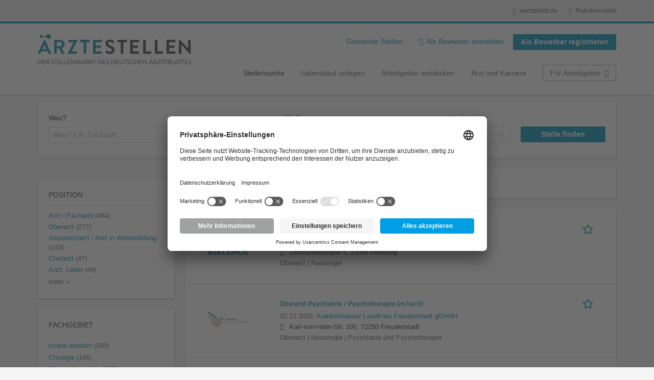

--- FILE ---
content_type: text/html; charset=utf-8
request_url: https://aerztestellen.aerzteblatt.de/de/stellen/innere-medizin-und-nephrologie/b-braun-medis-gmbh
body_size: 27025
content:
<!DOCTYPE html>
<!--[if IEMobile 7]><html class="no-js ie iem7" lang="de" dir="ltr"><![endif]-->
<!--[if lte IE 6]><html class="no-js ie lt-ie9 lt-ie8 lt-ie7" lang="de" dir="ltr"><![endif]-->
<!--[if (IE 7)&(!IEMobile)]><html class="no-js ie lt-ie9 lt-ie8" lang="de" dir="ltr"><![endif]-->
<!--[if IE 8]><html class="no-js ie lt-ie9" lang="de" dir="ltr"><![endif]-->
<!--[if (gte IE 9)|(gt IEMobile 7)]><html class="no-js ie" lang="de" dir="ltr" prefix="og: http://ogp.me/ns# content: http://purl.org/rss/1.0/modules/content/ dc: http://purl.org/dc/terms/ foaf: http://xmlns.com/foaf/0.1/ rdfs: http://www.w3.org/2000/01/rdf-schema# sioc: http://rdfs.org/sioc/ns# sioct: http://rdfs.org/sioc/types# skos: http://www.w3.org/2004/02/skos/core# xsd: http://www.w3.org/2001/XMLSchema#"><![endif]-->
<!--[if !IE]><!--><html class="no-js" lang="de" dir="ltr" prefix="og: http://ogp.me/ns# content: http://purl.org/rss/1.0/modules/content/ dc: http://purl.org/dc/terms/ foaf: http://xmlns.com/foaf/0.1/ rdfs: http://www.w3.org/2000/01/rdf-schema# sioc: http://rdfs.org/sioc/ns# sioct: http://rdfs.org/sioc/types# skos: http://www.w3.org/2004/02/skos/core# xsd: http://www.w3.org/2001/XMLSchema#"><!--<![endif]-->
<head>
  <title>Stellenangebote für Ärzte & Ärztinnen | Arzt Jobs | Ärztestellen</title>
  <!--[if IE]><![endif]-->
<meta charset="utf-8" />
<script>var dataLayer = window.dataLayer = window.dataLayer || []; dataLayer.push({"event":"jobListingPageView","jobs":[{"jobTitel":"Oberarzt (w\/m\/d) Radiologie","jobId":81049,"stellenAnzeigeArt":"standard","jobType":"self-service","jobUpgrades":"Refresher","unternehmen":"(none)","jobFunktion":"(none)","jobFachgebiet":"(none)","jobAnstellungsArt":"(none)","jobTaetigkeit":"(none)","jobRegion":"(none)","jobAusland":"(none)","ordererID":"Asklepios Kliniken","orderID":"370166_1A_1","inserterID":"Asklepios KlinikenHamburg GmbH"},{"jobTitel":"Oberarzt Psychiatrie \/ Psychotherapie (m\/w\/d)","jobId":81776,"stellenAnzeigeArt":"standard","jobType":"self-service","jobUpgrades":"Refresher","unternehmen":"(none)","jobFunktion":"(none)","jobFachgebiet":"(none)","jobAnstellungsArt":"(none)","jobTaetigkeit":"(none)","jobRegion":"(none)","jobAusland":"(none)","ordererID":"WESTPRESS GmbH \u0026 Co. KG","orderID":"370695_1A_1","inserterID":"Krankenh\u00e4userLandkreis Freudenstadt"},{"jobTitel":"Oberarzt (m\/w\/d) - Gef\u00e4\u00dfchirurgie","jobId":81047,"stellenAnzeigeArt":"standard","jobType":"self-service","jobUpgrades":"Refresher","unternehmen":"(none)","jobFunktion":"(none)","jobFachgebiet":"(none)","jobAnstellungsArt":"(none)","jobTaetigkeit":"(none)","jobRegion":"(none)","jobAusland":"(none)","ordererID":"WESTPRESS GmbH \u0026 Co. KG","orderID":"370164_1A_1","inserterID":"Klinikum rechts der Isar derTechnischen Universit\u00e4t M\u00fcnchen"},{"jobTitel":"Oberarzt Neuroradiologie (m\/w\/d)","jobId":81773,"stellenAnzeigeArt":"premium","jobType":"self-service","jobUpgrades":"Premium-Platzierung | Refresher | Extend job duration | SM Traffic Boost","unternehmen":"(none)","jobFunktion":"(none)","jobFachgebiet":"(none)","jobAnstellungsArt":"(none)","jobTaetigkeit":"(none)","jobRegion":"(none)","jobAusland":"(none)","ordererID":"WESTPRESS GmbH \u0026 Co. KG","orderID":"370692_1A_1","inserterID":"Klinikum Bayreuth GmbH"},{"jobTitel":"Oberarzt Psychosomatische Medizin \/ Psychotherapie \/ Psychiatrie \/ Psychotherapie (m\/w\/d)","jobId":81774,"stellenAnzeigeArt":"standard","jobType":"self-service","jobUpgrades":"Refresher","unternehmen":"(none)","jobFunktion":"(none)","jobFachgebiet":"(none)","jobAnstellungsArt":"(none)","jobTaetigkeit":"(none)","jobRegion":"(none)","jobAusland":"(none)","ordererID":"WESTPRESS GmbH \u0026 Co. KG","orderID":"370693_1A_1","inserterID":"Krankenh\u00e4userLandkreis Freudenstadt"},{"jobTitel":"Facharzt:Fach\u00e4rztin f\u00fcr Diagnostische Radiologie \u2013 Standort Celle","jobId":81045,"stellenAnzeigeArt":"premium","jobType":"self-service","jobUpgrades":"Premium-Platzierung | Refresher | Extend job duration | SM Traffic Boost","unternehmen":"(none)","jobFunktion":"(none)","jobFachgebiet":"(none)","jobAnstellungsArt":"(none)","jobTaetigkeit":"(none)","jobRegion":"(none)","jobAusland":"(none)","ordererID":"R\u00f6ntgenpraxis","orderID":"370162_1A_1","inserterID":"R\u00f6ntgenpraxisAm Marstall GbR"},{"jobTitel":"Arzt:\u00c4rztin in Weiterbildung zum:zur Facharzt:Fach\u00e4rztin f\u00fcr Diagnostische Radiologie \u2013 Standort Celle","jobId":81046,"stellenAnzeigeArt":"premium","jobType":"self-service","jobUpgrades":"Premium-Platzierung | Refresher | Extend job duration | SM Traffic Boost","unternehmen":"(none)","jobFunktion":"(none)","jobFachgebiet":"(none)","jobAnstellungsArt":"(none)","jobTaetigkeit":"(none)","jobRegion":"(none)","jobAusland":"(none)","ordererID":"R\u00f6ntgenpraxis","orderID":"370163_1A_1","inserterID":"R\u00f6ntgenpraxisAm Marstall GbR"},{"jobTitel":"Facharzt (m\/w\/d) Psychiatrie, Psychotherapie und Psychosomatik","jobId":81772,"stellenAnzeigeArt":"standard","jobType":"self-service","jobUpgrades":"Refresher","unternehmen":"(none)","jobFunktion":"(none)","jobFachgebiet":"(none)","jobAnstellungsArt":"(none)","jobTaetigkeit":"(none)","jobRegion":"(none)","jobAusland":"(none)","ordererID":"WESTPRESS GmbH \u0026 Co. KG","orderID":"370690_1A_1","inserterID":"Krankenh\u00e4userLandkreis Freudenstadt"},{"jobTitel":"Facharzt (m\/w\/d) f\u00fcr Allgemeinmedizin ggf. Innere Medizin, Chirurgie, P\u00e4diatrie oder An\u00e4sthesie","jobId":81762,"stellenAnzeigeArt":"premium","jobType":"self-service","jobUpgrades":"Premium-Platzierung | Refresher","unternehmen":"(none)","jobFunktion":"(none)","jobFachgebiet":"(none)","jobAnstellungsArt":"(none)","jobTaetigkeit":"(none)","jobRegion":"(none)","jobAusland":"(none)","ordererID":"Julius Berger","orderID":"370512_1A_1","inserterID":"Julius BergerInternational GmbH"},{"jobTitel":"Fach\u00e4rztin\/-arzt f\u00fcr Radiologie mit Schwerpunkt muskuloskelettale Radiologie (OA oder OAmbF) 80-100%","jobId":81043,"stellenAnzeigeArt":"premium","jobType":"self-service","jobUpgrades":"Premium-Platzierung | Refresher | Extend job duration | SM Traffic Boost","unternehmen":"(none)","jobFunktion":"(none)","jobFachgebiet":"(none)","jobAnstellungsArt":"(none)","jobTaetigkeit":"(none)","jobRegion":"(none)","jobAusland":"(none)","ordererID":"VONQ B.V.","orderID":"370002_1A_1","inserterID":"Kantonsspital M\u00fcnsterlingenSpital Thurgau AG"},{"jobTitel":"Facharzt Innere Medizin \/ Endokrinologie \/ Diabetologie (m\/w\/d)","jobId":81770,"stellenAnzeigeArt":"standard","jobType":"self-service","jobUpgrades":"Refresher","unternehmen":"(none)","jobFunktion":"(none)","jobFachgebiet":"(none)","jobAnstellungsArt":"(none)","jobTaetigkeit":"(none)","jobRegion":"(none)","jobAusland":"(none)","ordererID":"WESTPRESS GmbH \u0026 Co. KG","orderID":"370682_1A_1","inserterID":"Krankenh\u00e4userLandkreis Freudenstadt"},{"jobTitel":"Ober\u00e4rzte (m\/w\/d) f\u00fcr die Interdisziplin\u00e4re Notaufnahme","jobId":81769,"stellenAnzeigeArt":"standard","jobType":"self-service","jobUpgrades":"Refresher","unternehmen":"(none)","jobFunktion":"(none)","jobFachgebiet":"(none)","jobAnstellungsArt":"(none)","jobTaetigkeit":"(none)","jobRegion":"(none)","jobAusland":"(none)","ordererID":"WESTPRESS GmbH \u0026 Co. KG","orderID":"370681_1A_1","inserterID":"Krankenh\u00e4userLandkreis Freudenstadt"},{"jobTitel":"Oberarzt Kinderklinik (m\/w\/d)","jobId":81766,"stellenAnzeigeArt":"standard","jobType":"self-service","jobUpgrades":"Refresher","unternehmen":"(none)","jobFunktion":"(none)","jobFachgebiet":"(none)","jobAnstellungsArt":"(none)","jobTaetigkeit":"(none)","jobRegion":"(none)","jobAusland":"(none)","ordererID":"WESTPRESS GmbH \u0026 Co. KG","orderID":"370679_1A_1","inserterID":"Krankenh\u00e4userLandkreis Freudenstadt"},{"jobTitel":"Facharzt (m\/w\/d) Innere Medizin f\u00fcr die Gastroenterologie und Endokrinologie","jobId":79728,"stellenAnzeigeArt":"premium","jobType":"self-service","jobUpgrades":"Premium-Platzierung | Refresher | Extend job duration | SM Traffic Boost","unternehmen":"(none)","jobFunktion":"(none)","jobFachgebiet":"(none)","jobAnstellungsArt":"(none)","jobTaetigkeit":"(none)","jobRegion":"(none)","jobAusland":"(none)","ordererID":"(none)","orderID":"(none)","inserterID":"(none)"},{"jobTitel":"Leitenden Oberarzt (m\/w\/d)  f\u00fcr Psychiatrie und Psychotherapie","jobId":79729,"stellenAnzeigeArt":"premium","jobType":"self-service","jobUpgrades":"Premium-Platzierung | Refresher | Extend job duration | SM Traffic Boost","unternehmen":"(none)","jobFunktion":"(none)","jobFachgebiet":"(none)","jobAnstellungsArt":"(none)","jobTaetigkeit":"(none)","jobRegion":"(none)","jobAusland":"(none)","ordererID":"(none)","orderID":"(none)","inserterID":"(none)"},{"jobTitel":"Fach\u00e4rztin \/ Facharzt f\u00fcr Radiologie (d\/m\/w)","jobId":81764,"stellenAnzeigeArt":"premium","jobType":"self-service","jobUpgrades":"Premium-Platzierung | Refresher | Extend job duration | SM Traffic Boost","unternehmen":"(none)","jobFunktion":"(none)","jobFachgebiet":"(none)","jobAnstellungsArt":"(none)","jobTaetigkeit":"(none)","jobRegion":"(none)","jobAusland":"(none)","ordererID":"WESTPRESS GmbH \u0026 Co. KG","orderID":"370675_1A_1","inserterID":"Klinikum Oberg\u00f6ltzsch Rodewisch"},{"jobTitel":"Assistenz\u00e4rztin \/ Assistenzarzt in Weiterbildung oder Fach\u00e4rztin \/ Facharzt (w\/m\/d) f\u00fcr Mikrobiologie ","jobId":81765,"stellenAnzeigeArt":"standard","jobType":"self-service","jobUpgrades":"Refresher","unternehmen":"(none)","jobFunktion":"(none)","jobFachgebiet":"(none)","jobAnstellungsArt":"(none)","jobTaetigkeit":"(none)","jobRegion":"(none)","jobAusland":"(none)","ordererID":"PW PERSONALWERK","orderID":"370678_1A_1","inserterID":"M\u00fcnchen Klinik gGmbHKreditorenbuchhaltung"},{"jobTitel":"Oberarzt (m\/w\/d) An\u00e4sthesie","jobId":81761,"stellenAnzeigeArt":"standard","jobType":"self-service","jobUpgrades":"(none)","unternehmen":"(none)","jobFunktion":"(none)","jobFachgebiet":"(none)","jobAnstellungsArt":"(none)","jobTaetigkeit":"(none)","jobRegion":"(none)","jobAusland":"(none)","ordererID":"(none)","orderID":"(none)","inserterID":"(none)"},{"jobTitel":"Facharzt \/ Fach\u00e4rztin Psychiatrie und Psychotherapie","jobId":81759,"stellenAnzeigeArt":"premium","jobType":"self-service","jobUpgrades":"Premium-Platzierung | Refresher | Extend job duration","unternehmen":"(none)","jobFunktion":"(none)","jobFachgebiet":"(none)","jobAnstellungsArt":"(none)","jobTaetigkeit":"(none)","jobRegion":"(none)","jobAusland":"(none)","ordererID":"(none)","orderID":"(none)","inserterID":"(none)"},{"jobTitel":"Arzt\/\u00c4rztin in Weiterbildung f\u00fcr Allgemeinmedizin","jobId":63975,"stellenAnzeigeArt":"premium","jobType":"self-service","jobUpgrades":"Premium-Platzierung","unternehmen":"(none)","jobFunktion":"(none)","jobFachgebiet":"(none)","jobAnstellungsArt":"(none)","jobTaetigkeit":"(none)","jobRegion":"(none)","jobAusland":"(none)","ordererID":"(none)","orderID":"(none)","inserterID":"(none)"}]});</script>
<script>dataLayer.push({"event":"daev_jobSearch","suchbegriff":"(none)","suchOrt":"(none)","radius":50,"anzahlStellenStandard":10,"anzahlStellenPremium":10});</script>
<script>dataLayer.push({"event":"jobSearch","entityId":"81049|81776|81047|81773|81774|81045|81046|81772|81762|81043|81770|81769|81766|79728|79729|81764|81765|81761|81759|63975","entityType":"view","entityBundle":"(none)","entityUid":-1,"userRole":"anonymous","company":"(none)","companies":"(none)","occupations":"(none)","occupation":"(none)","regions":"(none)","region":"(none)","jobApplicationType":"(none)","jobSource":-1,"jobUpgrades":"(none)","employmentType":"(none)","employmentTypes":"(none)"});</script>
<meta name="description" content="Stellenangebote Ärztestellen (915) - Im Stellenmarkt des Deutschen Ärzteblattes. Aktuelle  Jobs finden ✓ Jetzt bewerben! " />
<link rel="preload" as="script" href="//data-df5a2bcc30.aerzteblatt.de/iomm/latest/manager/base/es6/bundle.js" id="IOMmBundle" />
<link rel="preload" as="script" href="//data-df5a2bcc30.aerzteblatt.de/iomm/latest/bootstrap/loader.js" />
<script type="text/javascript" src="//data-df5a2bcc30.aerzteblatt.de/iomm/latest/bootstrap/loader.js" data-cookieconsent="ignore"></script><link rel="dns-prefetch" href="//app.usercentrics.eu" />
<link rel="dns-prefetch" href="//api.usercentrics.eu" />
<link rel="preconnect" href="//privacy-proxy.usercentrics.eu" />
<link rel="preload" href="//privacy-proxy.usercentrics.eu/latest/uc-block.bundle.js" as="script" />
<script type="application/ld+json">{"@context":"http:\/\/schema.org","@type":"WebSite","name":"\u00c4RZTESTELLEN","url":"https:\/\/aerztestellen.aerzteblatt.de"}</script>
<script type="application/ld+json">{"@context":"http:\/\/schema.org","@type":"Organization","url":"https:\/\/aerztestellen.aerzteblatt.de","logo":"https:\/\/aerztestellen.aerzteblatt.de\/de\/sites\/all\/themes\/daev\/logo.png"}</script>
<link as="image" href="https://aerztestellen.aerzteblatt.de/sites/all/themes/daev/logo.png" rel="preload" />
<link as="font" href="https://aerztestellen.aerzteblatt.de/profiles/recruiter/themes/epiq/dist/fonts/fontawesome-webfont.woff" type="font/woff" crossorigin="1" rel="preload" />
<link rel="shortcut icon" href="https://aerztestellen.aerzteblatt.de/sites/all/themes/daev/favicon.ico" type="image/vnd.microsoft.icon" />
<script>window.dataLayer = window.dataLayer || []; window.dataLayer.push();</script>
<link rel="profile" href="http://www.w3.org/1999/xhtml/vocab" />
<meta property="og:image" name="twitter:image:src" content="https://aerztestellen.aerzteblatt.de/sites/all/themes/daev/dist/images/og-image.jpg" />
<meta property="og:image" content="https://aerztestellen.aerzteblatt.de/sites/all/themes/daev/dist/images/og-image.jpg" />
<meta name="HandheldFriendly" content="true" />
<meta name="MobileOptimized" content="width" />
<meta http-equiv="cleartype" content="on" />
<link rel="apple-touch-icon" href="https://aerztestellen.aerzteblatt.de/sites/all/themes/daev/apple-touch-icon.png" />
<link rel="apple-touch-icon-precomposed" href="https://aerztestellen.aerzteblatt.de/sites/all/themes/daev/apple-touch-icon-precomposed.png" />
<meta name="viewport" content="width=device-width, initial-scale=1.0, minimum-scale=1.0" />
<link rel="canonical" href="https://aerztestellen.aerzteblatt.de/de/stellen/innere-medizin-und-nephrologie/b-braun-medis-gmbh" />
<meta property="og:site_name" content="ÄRZTESTELLEN" />
<meta property="og:type" content="article" />
<meta property="og:url" content="https://aerztestellen.aerzteblatt.de/de/stellen/innere-medizin-und-nephrologie/b-braun-medis-gmbh" />
  <link type="text/css" rel="stylesheet" href="https://aerztestellen.aerzteblatt.de/sites/default/files/advagg_css/css__ecI-b0vwEJN6z93gbin_rJzyoreyiqbGbvGNw-Nq9Js__v3bu_jS-KalT7VWCxG4S2YHDhQB22AbKBgcaS8N0x9U__1rowPd3nGgDuhVanR90ZAFqraqvkiKQQHDygyci8AV8.css" media="all" />
<style>@font-face{font-family:'drop';src:local(Arial),local(Droid)}@font-face{font-family:'spinjs';src:local(Arial),local(Droid)}.ajax-progress div.throbber{font-family:spinjs !important;line-height:15px;text-indent:1px;word-spacing:33px;letter-spacing:50px;font-size:25px;font-weight:400;text-decoration:none;color:#475a69;background-color:#000}</style>
<link type="text/css" rel="stylesheet" href="https://aerztestellen.aerzteblatt.de/sites/default/files/advagg_css/css__vU54MfjNdVCAsADJi8scutRkqay5Gml0xQwGlxzKiO4__InbwkTsiUsTkLUZXP3RVA3whlCiJEMudjeEvPi1nigk__1rowPd3nGgDuhVanR90ZAFqraqvkiKQQHDygyci8AV8.css" media="all" />
<style>.ajax-progress div.throbber{font-family:spinjs !important;line-height:15px;text-indent:1px;word-spacing:33px;letter-spacing:50px;font-size:25px;font-weight:400;text-decoration:none;color:#475a69;background-color:#000}</style>
<link type="text/css" rel="stylesheet" href="https://aerztestellen.aerzteblatt.de/sites/default/files/advagg_css/css__3xwCjRC3yEWwQ39H4ftBoP9huArJdmGJxI45FyzQsoU__l8FiJ4HwmlSotSiHCG28Sxy8Bcst_TWWQkja1wCmmL4__1rowPd3nGgDuhVanR90ZAFqraqvkiKQQHDygyci8AV8.css" media="all" />

<!--[if lte IE 8]>
<link type="text/css" rel="stylesheet" href="https://aerztestellen.aerzteblatt.de/sites/default/files/advagg_css/css__FdH8nmJ8eSLXMPefPi4-gIkPtLeyAvGUgOdM-KfDEBw__gnIFOkI08iGjkibo9n9-Cwrk0-OpayKZW7zeUTexMS0__1rowPd3nGgDuhVanR90ZAFqraqvkiKQQHDygyci8AV8.css" media="all" />
<![endif]-->
  <script src="https://app.usercentrics.eu/browser-ui/latest/loader.js" id="usercentrics-cmp" data-settings-id="kOBwjo4B8SBWD2" defer="defer"></script>
<script src="//privacy-proxy.usercentrics.eu/latest/uc-block.bundle.js"></script>
<script>
<!--//--><![CDATA[//><!--
(function(w,d,s,l,i){w[l]=w[l]||[];w[l].push({'gtm.start':new Date().getTime(),event:'gtm.js'});var f=d.getElementsByTagName(s)[0];var j=d.createElement(s);var dl=l!='dataLayer'?'&l='+l:'';j.type='text/javascript';j.src='https://www.googletagmanager.com/gtm.js?id='+i+dl+'';j.async=true;f.parentNode.insertBefore(j,f);})(window,document,'script','dataLayer','GTM-KTKHTZX');
//--><!]]>
</script>
<script src="https://aerztestellen.aerzteblatt.de/sites/default/files/advagg_js/js__tMiQrI_BlQqX8HzKuuKIwdvREXuzQ7Vd_BcXyjMcUZc__daPvQIE0BfGR6IWu77ip99TDGYuK192DvCpJx0gkfeg__1rowPd3nGgDuhVanR90ZAFqraqvkiKQQHDygyci8AV8.js"></script>
<script src="https://aerztestellen.aerzteblatt.de/profiles/recruiter/modules/recruiter_internal/recruiter_cmp/js/user_centrics_browserui.js?t6nbtd"></script>
<script>
<!--//--><![CDATA[//><!--

function advagg_mod_defer_2() {
  document.createElement( "picture" );;
}
window.setTimeout(advagg_mod_defer_2, 0);
//--><!]]>
</script>
<script src="https://aerztestellen.aerzteblatt.de/sites/default/files/advagg_js/js__ALPmzVz_Gbw2yd4t8qF9GIX-ay2EG1NquKJyPItSCxc__qFtt8JXZdC3Bmq29MIKsXE0rhLR0O6Ti_qyud77PMQs__1rowPd3nGgDuhVanR90ZAFqraqvkiKQQHDygyci8AV8.js"></script>
<script src="https://maps.googleapis.com/maps/api/js?key=AIzaSyDmPZhiVBi8p4A2TPy-dk1P2lPhWfVGeuQ&amp;libraries=places&amp;language=de"></script>
<script>
<!--//--><![CDATA[//><!--

function advagg_mod_defer_1() {
  IOMm('configure', { st: 'aerztebl', dn: 'data-df5a2bcc30.aerzteblatt.de', mh:5 });
IOMm('pageview', { cp: 'Aerztestellen_Stellenangebote' });;
}
window.setTimeout(advagg_mod_defer_1, 0);
//--><!]]>
</script>
<script src="https://aerztestellen.aerzteblatt.de/sites/default/files/advagg_js/js__n22gUX_ZR12nTeXJK_v13tRDyLHvOn7vyheemtLfD2U__QTrm7oX-s0nYRj2Pd2Mht1ftcPBZlL9U00G4UqB4tbA__1rowPd3nGgDuhVanR90ZAFqraqvkiKQQHDygyci8AV8.js"></script>
<script src="https://aerztestellen.aerzteblatt.de/sites/default/files/advagg_js/js__sFPiGtMG3UL_jaQ8kU0AbDAVfthhTuU5n8Wt0oKigPU__QGnT5oXyoAkrshDPCLyiuUNdkZYHlGNfdw1hW6VTAek__1rowPd3nGgDuhVanR90ZAFqraqvkiKQQHDygyci8AV8.js"></script>
<script src="https://aerztestellen.aerzteblatt.de/sites/default/files/advagg_js/js__0m6-tiQQ4DWk8-bEAUU8IUP-F19nBhuEFkw8ea-2O-8__SbdeYR0whgyEirC0SW3E2sIgOssim444iWV_Zt-TY10__1rowPd3nGgDuhVanR90ZAFqraqvkiKQQHDygyci8AV8.js"></script>
<script>
<!--//--><![CDATA[//><!--
function checkGoogleMapsConsent(){if(typeof UC_UI==="undefined"){setTimeout(checkGoogleMapsConsent,100);return;}
var consents=UC_UI.getServicesBaseInfo().filter((consent)=>consent.name==="Google Maps");var search_field_style="none";var message_style="flex";if(consents.length>0&&consents[0].consent.status===true){var search_field_style="block";var message_style="none";}
document.querySelectorAll(".job-geo-location-cmp").forEach(function(el){el.style.display=search_field_style;});document.querySelectorAll(".cookie-optout-preferences-message").forEach(function(el){el.style.display=message_style;});}
window.addEventListener("load",function(e){checkGoogleMapsConsent();});window.addEventListener("onConsentStatusChange",function(e){checkGoogleMapsConsent();});
//--><!]]>
</script>
<script src="https://aerztestellen.aerzteblatt.de/sites/default/files/advagg_js/js__vHyPEuo7q-Fc0yXje7iV6szVfDN6mJ11ysIFBh6bcDs__pbguiF9LZcqGCTNpzW85gbSccDIxs5iAxmYkWjdSWRo__1rowPd3nGgDuhVanR90ZAFqraqvkiKQQHDygyci8AV8.js"></script>
<script src="https://aerztestellen.aerzteblatt.de/sites/default/files/advagg_js/js__XP5DCsQPY6MC0yZULmDacBIOjX7i7FibjaXZ_lbifeI__zAGKzw9oLAojelLb3EGtcGdoQIEX-yaJ98UAYbglv-M__1rowPd3nGgDuhVanR90ZAFqraqvkiKQQHDygyci8AV8.js"></script>
<script src="https://aerztestellen.aerzteblatt.de/sites/default/files/advagg_js/js__KJ5WapeecZh5P0PeyGbWhKLKYOsn5IgSltdPYzJTxzs__4mbZ9uvc-kqorVbN1frh4Nhft1l85m8C2M583KsVQ8M__1rowPd3nGgDuhVanR90ZAFqraqvkiKQQHDygyci8AV8.js"></script>
<script>
<!--//--><![CDATA[//><!--
jQuery.extend(Drupal.settings, {"basePath":"\/","pathPrefix":"de\/","setHasJsCookie":0,"jqueryUpdate":{"migrateMute":true,"migrateTrace":false},"ajaxPageState":{"theme":"daev","theme_token":"tL5F69Lp8iqFhYoNqdc-5vq27xkuly4E1cLb4CxazCI","jquery_version":"3.7.1","jquery_version_token":"TkpeWCMyo-RaWf5St6XdPreEw2vNvcA8xxB6al9A9g4","css":{"profiles\/recruiter\/themes\/omega\/omega\/css\/modules\/system\/system.base.css":1,"modules\/node\/node.css":1,"profiles\/recruiter\/modules\/picture\/picture_wysiwyg.css":1,"profiles\/recruiter\/themes\/omega\/omega\/css\/modules\/user\/user.base.css":1,"profiles\/recruiter\/modules\/tag1d7es_jquery_update\/replace\/jquery-ui-1.14.0\/jquery-ui.min.css":1,"modules\/overlay\/overlay-parent.css":1,"profiles\/recruiter\/modules\/hurricane\/hurricane_integration\/hurricane_ajax.css":1,"profiles\/recruiter\/modules\/hurricane\/hurricane_integration\/hurricane_autocomplete.css":1,"profiles\/recruiter\/modules\/formawesome\/css\/formawesome.base.css":1,"profiles\/recruiter\/modules\/formawesome\/css\/formawesome.theme.css":1,"profiles\/recruiter\/modules\/ctools\/css\/ctools.css":1,"profiles\/recruiter\/modules\/panels\/css\/panels.css":1,"profiles\/recruiter\/modules\/wysiwyg_linebreaks\/wysiwyg_linebreaks.css":1,"profiles\/recruiter\/modules\/flag\/theme\/flag.css":1,"profiles\/recruiter\/modules\/search_api_autocomplete\/search_api_autocomplete.css":1,"profiles\/recruiter\/themes\/epiq\/dist\/css\/fontawesome.css":1,"sites\/all\/themes\/daev\/dist\/css\/daev.styles.css":1,"sites\/all\/themes\/daev\/dist\/css\/daev.no-query.css":1},"js":{"profiles\/recruiter\/modules\/picture\/picturefill\/picturefill.js":1,"profiles\/recruiter\/modules\/picture\/picture.js":1,"profiles\/recruiter\/modules\/recruiter_internal\/recruiter_tracking\/js\/recruiter_tracking.gtm.js":1,"https:\/\/app.usercentrics.eu\/browser-ui\/latest\/loader.js":1,"\/\/privacy-proxy.usercentrics.eu\/latest\/uc-block.bundle.js":1,"profiles\/recruiter\/modules\/tag1d7es_jquery_update\/replace\/jquery\/3.7.1\/jquery.min.js":1,"profiles\/recruiter\/modules\/tag1d7es_jquery_update\/js\/jquery_migrate.js":1,"profiles\/recruiter\/modules\/tag1d7es_jquery_update\/replace\/jquery-migrate\/3\/jquery-migrate.min.js":1,"misc\/jquery-extend-3.4.0.js":1,"misc\/jquery-html-prefilter-3.5.0-backport.js":1,"misc\/jquery.once.js":1,"misc\/drupal.js":1,"profiles\/recruiter\/themes\/omega\/omega\/js\/no-js.js":1,"profiles\/recruiter\/modules\/tag1d7es_jquery_update\/js\/jquery_browser.js":1,"profiles\/recruiter\/modules\/tag1d7es_jquery_update\/replace\/jquery-ui-1.14.0\/jquery-ui.min.js":1,"misc\/jquery.ba-bbq.js":1,"modules\/overlay\/overlay-parent.js":1,"profiles\/recruiter\/modules\/tag1d7es_jquery_update\/replace\/ui\/external\/jquery.cookie.js":1,"profiles\/recruiter\/modules\/tag1d7es_jquery_update\/replace\/jquery.form\/4\/jquery.form.min.js":1,"profiles\/recruiter\/modules\/hurricane\/hurricane.js":1,"profiles\/recruiter\/libraries\/spinjs\/spin.js":1,"profiles\/recruiter\/modules\/hurricane\/hurricane_spinjs\/spinjs.js":1,"profiles\/recruiter\/libraries\/selectize.js\/dist\/js\/standalone\/selectize.js":1,"profiles\/recruiter\/modules\/formawesome\/js\/formawesome.selectize-accessible.js":1,"profiles\/recruiter\/modules\/formawesome\/js\/formawesome.selectize.js":1,"misc\/form-single-submit.js":1,"misc\/states.js":1,"misc\/ajax.js":1,"profiles\/recruiter\/modules\/tag1d7es_jquery_update\/js\/jquery_update.js":1,"profiles\/recruiter\/modules\/hurricane\/hurricane_integration\/hurricane_ajax.js":1,"profiles\/recruiter\/modules\/recruiter_internal\/recruiter_cmp\/js\/user_centrics_browserui.js":1,"profiles\/recruiter\/modules\/entityreference\/js\/entityreference.js":1,"public:\/\/languages\/de_e2vFx_YDg6SnDXQ8cWPeAbx5VhR7UySx02YuuBT1uv8.js":1,"sites\/all\/modules\/daev_job\/js\/save_search_link.js":1,"profiles\/recruiter\/modules\/recruiter_internal\/recruiter_job_pagination\/js\/recruiter_search_pagination_job.js":1,"profiles\/recruiter\/modules\/flag\/theme\/flag.js":1,"profiles\/recruiter\/modules\/antibot\/js\/antibot.js":1,"misc\/progress.js":1,"profiles\/recruiter\/modules\/recruiter_features\/recruiter_job_search_notifications\/js\/recruiter_job_search_notifications.js":1,"profiles\/recruiter\/themes\/epiq\/dist\/js\/mini_exposed_filters.js":1,"misc\/autocomplete.js":1,"profiles\/recruiter\/modules\/search_api_autocomplete\/search_api_autocomplete.js":1,"https:\/\/maps.googleapis.com\/maps\/api\/js?key=AIzaSyDmPZhiVBi8p4A2TPy-dk1P2lPhWfVGeuQ\u0026libraries=places\u0026language=de":1,"profiles\/recruiter\/modules\/recruiter_internal\/recruiter_cmp\/js\/user_centrics_smart_data_protector.js":1,"profiles\/recruiter\/modules\/picture\/lazysizes\/lazysizes.js":1,"sites\/all\/modules\/daev_job\/js\/storage_available.js":1,"sites\/all\/modules\/daev_job\/js\/render_saved_searches.js":1,"profiles\/recruiter\/themes\/epiq\/bower_components\/hammerjs\/hammer.js":1,"profiles\/recruiter\/themes\/epiq\/dist\/js\/mobile_menu.js":1,"profiles\/recruiter\/modules\/facetapi\/facetapi.js":1,"profiles\/recruiter\/modules\/datalayer\/datalayer.js":1,"profiles\/recruiter\/modules\/hurricane\/hurricane_integration\/hurricane_autocomplete.js":1,"profiles\/recruiter\/modules\/recruiter_internal\/recruiter_geocomplete\/js\/dist\/main.js":1,"profiles\/recruiter\/modules\/recruiter_internal\/recruiter_job_search_autocomplete\/js\/recruiter_job_search_autocomplete.js":1,"profiles\/recruiter\/modules\/formawesome\/js\/formawesome.status.js":1,"profiles\/recruiter\/themes\/epiq\/bower_components\/jquery-tiptip\/jquery.tipTip.minified.js":1,"profiles\/recruiter\/themes\/epiq\/bower_components\/matchMedia\/matchMedia.js":1,"profiles\/recruiter\/themes\/epiq\/bower_components\/jquery-placeholder\/jquery.placeholder.js":1,"profiles\/recruiter\/themes\/epiq\/bower_components\/svgxuse\/svgxuse.js":1,"profiles\/recruiter\/themes\/epiq\/dist\/js\/dialog.js":1,"profiles\/recruiter\/themes\/epiq\/dist\/js\/dropbutton.js":1,"profiles\/recruiter\/themes\/epiq\/dist\/js\/overlay.js":1,"profiles\/recruiter\/themes\/epiq\/dist\/js\/main.js":1,"profiles\/recruiter\/themes\/epiq\/dist\/js\/polyfill.js":1,"sites\/all\/themes\/daev\/dist\/js\/daev.js":1,"profiles\/recruiter\/modules\/tag1d7es_jquery_update\/js\/jquery_position.js":1}},"overlay":{"paths":{"admin":"user\/*\/addressbook\/*\/create\nuser\/*\/addressbook\/*\/edit\/*\nuser\/*\/addressbook\/*\/delete\/*\nnode\/*\/access\nimport\nimport\/*\nnode\/*\/import\nnode\/*\/delete-items\nnode\/*\/log\nfield-collection\/*\/*\/edit\nfield-collection\/*\/*\/delete\nfield-collection\/*\/add\/*\/*\nnode\/*\/edit\nnode\/*\/delete\nnode\/*\/revisions\nnode\/*\/revisions\/*\/revert\nnode\/*\/revisions\/*\/delete\nnode\/add\nnode\/add\/*\noverlay\/dismiss-message\njob-bookmarks-anon\njob-bookmarks-anon\/*\nfield-collection\/*\/*\/*\nreplicate\/*\/*\nnode\/*\/replicate\nfield-collection\/*\/*\/replicate\nuser\/*\/socialmedia\nbatch\ntaxonomy\/term\/*\/edit\nuser\/*\/cancel\nuser\/*\/edit\/*\nnode\/*\/translate\nnode\/*\/translate\/*\nnode\/*\/edit\/*\ntaxonomy\/term\/*\/translate\ntaxonomy\/term\/*\/translate\/*\ntaxonomy\/term\/*\/edit\/*\nmanage\/job\/extend_duration\/*\nnode\/*\/revisions\/view\/*\/*\nuser\/*\/saved-searches\ncontact\nresume_set_hidden\/*\njob_unpublish\/*\nbenutzer\nbenutzer\/registrieren\njob_application_reject\/*\nresume-contact-request\/*\nresume-contact-request-approved\/*\nresume-contact-request-approved-prompt\/*\nresume-import\nuser\/verify\nrecruiter\/add-job","non_admin":"admin\/structure\/block\/demo\/*\nfield-collection\/*\/*\/view\nadmin\/reports\/status\/php\nadmin\/commerce\/orders\/*\/pdf-invoice"},"pathPrefixes":["de","id-lang"],"ajaxCallback":"overlay-ajax"},"recruiterSearchJobPaginationInitialHash":"7bd1c92eb3a50f3f9f0e394ec8ad7814","recruiterTrackingGtmMapping":{"usertype":"userType","entityid":"entityId","entitytype":"entityType","entitybundle":"entityBundle","entityuid":"entityUid","company":"company","userrole":"userRole","jobsource":"jobSource","occupations":"occupations","occupation":"occupation","regions":"regions","region":"region","jobapplicationtype":"jobApplicationType","jobupgrades":"jobUpgrades","jobtitel":"jobTitel","jobid":"jobId"},"daev_job":{"daev_job_saved_search_results":3},"flag":{"anonymous":true,"templates":{"job_bookmarks_81049":"  \u003Cspan class=\u0022flag-wrapper flag-job-bookmarks flag-job-bookmarks-81049\u0022\u003E\n      \u003Ca href=\u0022\/de\/flag\/unflag\/job_bookmarks\/81049?destination=search\/job\/innere-medizin-und-nephrologie\/b-braun-medis-gmbh\u0026amp;token=da21d5a26c2f590100d7d4727b33b411\u0022 title=\u0022\u0022 class=\u0022flag unflag-action flag-link-toggle\u0022 rel=\u0022nofollow\u0022\u003E\n      \n\u003Cspan class=\u0022recruiter-epiq-icon  svg-icon svg-icon--action\u0022  class=\u0022recruiter-epiq-icon  svg-icon svg-icon--action\u0022\u003E\n\u003Csvg xmlns=\u0022http:\/\/www.w3.org\/2000\/svg\u0022 role=\u0022img\u0022 aria-labelledby=\u0022shape-star\u0022 viewBox=\u00220 0 100 100\u0022\u003E\n      \u003Ctitle id=\u0022shape-star\u0022\u003EStelle gemerkt\u003C\/title\u003E\n    \u003Cuse\n    xlink:href=\u0022https:\/\/aerztestellen.aerzteblatt.de\/sites\/all\/themes\/daev\/dist\/icons\/defs\/icons.svg?refresh2#shape-star\u0022\u003E\u003C\/use\u003E\n\u003C\/svg\u003E\n\u003C\/span\u003E\n\u003Cspan\u003EStelle gemerkt\u003C\/span\u003E    \u003C\/a\u003E\n    \u003Cspan class=\u0022flag-throbber\u0022\u003E\u0026nbsp;\u003C\/span\u003E\n      \u003C\/span\u003E\n","job_bookmarks_81776":"  \u003Cspan class=\u0022flag-wrapper flag-job-bookmarks flag-job-bookmarks-81776\u0022\u003E\n      \u003Ca href=\u0022\/de\/flag\/unflag\/job_bookmarks\/81776?destination=search\/job\/innere-medizin-und-nephrologie\/b-braun-medis-gmbh\u0026amp;token=19e9aecd718391f20bba266ac63272f8\u0022 title=\u0022\u0022 class=\u0022flag unflag-action flag-link-toggle\u0022 rel=\u0022nofollow\u0022\u003E\n      \n\u003Cspan class=\u0022recruiter-epiq-icon  svg-icon svg-icon--action\u0022  class=\u0022recruiter-epiq-icon  svg-icon svg-icon--action\u0022\u003E\n\u003Csvg xmlns=\u0022http:\/\/www.w3.org\/2000\/svg\u0022 role=\u0022img\u0022 aria-labelledby=\u0022shape-star--2\u0022 viewBox=\u00220 0 100 100\u0022\u003E\n      \u003Ctitle id=\u0022shape-star--2\u0022\u003EStelle gemerkt\u003C\/title\u003E\n    \u003Cuse\n    xlink:href=\u0022https:\/\/aerztestellen.aerzteblatt.de\/sites\/all\/themes\/daev\/dist\/icons\/defs\/icons.svg?refresh2#shape-star\u0022\u003E\u003C\/use\u003E\n\u003C\/svg\u003E\n\u003C\/span\u003E\n\u003Cspan\u003EStelle gemerkt\u003C\/span\u003E    \u003C\/a\u003E\n    \u003Cspan class=\u0022flag-throbber\u0022\u003E\u0026nbsp;\u003C\/span\u003E\n      \u003C\/span\u003E\n","job_bookmarks_81047":"  \u003Cspan class=\u0022flag-wrapper flag-job-bookmarks flag-job-bookmarks-81047\u0022\u003E\n      \u003Ca href=\u0022\/de\/flag\/unflag\/job_bookmarks\/81047?destination=search\/job\/innere-medizin-und-nephrologie\/b-braun-medis-gmbh\u0026amp;token=c9a5599bda1dfca212a6d3b6208c2e9a\u0022 title=\u0022\u0022 class=\u0022flag unflag-action flag-link-toggle\u0022 rel=\u0022nofollow\u0022\u003E\n      \n\u003Cspan class=\u0022recruiter-epiq-icon  svg-icon svg-icon--action\u0022  class=\u0022recruiter-epiq-icon  svg-icon svg-icon--action\u0022\u003E\n\u003Csvg xmlns=\u0022http:\/\/www.w3.org\/2000\/svg\u0022 role=\u0022img\u0022 aria-labelledby=\u0022shape-star--3\u0022 viewBox=\u00220 0 100 100\u0022\u003E\n      \u003Ctitle id=\u0022shape-star--3\u0022\u003EStelle gemerkt\u003C\/title\u003E\n    \u003Cuse\n    xlink:href=\u0022https:\/\/aerztestellen.aerzteblatt.de\/sites\/all\/themes\/daev\/dist\/icons\/defs\/icons.svg?refresh2#shape-star\u0022\u003E\u003C\/use\u003E\n\u003C\/svg\u003E\n\u003C\/span\u003E\n\u003Cspan\u003EStelle gemerkt\u003C\/span\u003E    \u003C\/a\u003E\n    \u003Cspan class=\u0022flag-throbber\u0022\u003E\u0026nbsp;\u003C\/span\u003E\n      \u003C\/span\u003E\n","job_bookmarks_81773":"  \u003Cspan class=\u0022flag-wrapper flag-job-bookmarks flag-job-bookmarks-81773\u0022\u003E\n      \u003Ca href=\u0022\/de\/flag\/unflag\/job_bookmarks\/81773?destination=search\/job\/innere-medizin-und-nephrologie\/b-braun-medis-gmbh\u0026amp;token=f43bdf091f0ba8e06d781eaed60c9af4\u0022 title=\u0022\u0022 class=\u0022flag unflag-action flag-link-toggle\u0022 rel=\u0022nofollow\u0022\u003E\n      \n\u003Cspan class=\u0022recruiter-epiq-icon  svg-icon svg-icon--action\u0022  class=\u0022recruiter-epiq-icon  svg-icon svg-icon--action\u0022\u003E\n\u003Csvg xmlns=\u0022http:\/\/www.w3.org\/2000\/svg\u0022 role=\u0022img\u0022 aria-labelledby=\u0022shape-star--4\u0022 viewBox=\u00220 0 100 100\u0022\u003E\n      \u003Ctitle id=\u0022shape-star--4\u0022\u003EStelle gemerkt\u003C\/title\u003E\n    \u003Cuse\n    xlink:href=\u0022https:\/\/aerztestellen.aerzteblatt.de\/sites\/all\/themes\/daev\/dist\/icons\/defs\/icons.svg?refresh2#shape-star\u0022\u003E\u003C\/use\u003E\n\u003C\/svg\u003E\n\u003C\/span\u003E\n\u003Cspan\u003EStelle gemerkt\u003C\/span\u003E    \u003C\/a\u003E\n    \u003Cspan class=\u0022flag-throbber\u0022\u003E\u0026nbsp;\u003C\/span\u003E\n      \u003C\/span\u003E\n","job_bookmarks_81774":"  \u003Cspan class=\u0022flag-wrapper flag-job-bookmarks flag-job-bookmarks-81774\u0022\u003E\n      \u003Ca href=\u0022\/de\/flag\/unflag\/job_bookmarks\/81774?destination=search\/job\/innere-medizin-und-nephrologie\/b-braun-medis-gmbh\u0026amp;token=2511c1be1f7658cbb986b8b4ce546ed5\u0022 title=\u0022\u0022 class=\u0022flag unflag-action flag-link-toggle\u0022 rel=\u0022nofollow\u0022\u003E\n      \n\u003Cspan class=\u0022recruiter-epiq-icon  svg-icon svg-icon--action\u0022  class=\u0022recruiter-epiq-icon  svg-icon svg-icon--action\u0022\u003E\n\u003Csvg xmlns=\u0022http:\/\/www.w3.org\/2000\/svg\u0022 role=\u0022img\u0022 aria-labelledby=\u0022shape-star--5\u0022 viewBox=\u00220 0 100 100\u0022\u003E\n      \u003Ctitle id=\u0022shape-star--5\u0022\u003EStelle gemerkt\u003C\/title\u003E\n    \u003Cuse\n    xlink:href=\u0022https:\/\/aerztestellen.aerzteblatt.de\/sites\/all\/themes\/daev\/dist\/icons\/defs\/icons.svg?refresh2#shape-star\u0022\u003E\u003C\/use\u003E\n\u003C\/svg\u003E\n\u003C\/span\u003E\n\u003Cspan\u003EStelle gemerkt\u003C\/span\u003E    \u003C\/a\u003E\n    \u003Cspan class=\u0022flag-throbber\u0022\u003E\u0026nbsp;\u003C\/span\u003E\n      \u003C\/span\u003E\n","job_bookmarks_81045":"  \u003Cspan class=\u0022flag-wrapper flag-job-bookmarks flag-job-bookmarks-81045\u0022\u003E\n      \u003Ca href=\u0022\/de\/flag\/unflag\/job_bookmarks\/81045?destination=search\/job\/innere-medizin-und-nephrologie\/b-braun-medis-gmbh\u0026amp;token=9aa4160472ae32f210b2c747c3e7091d\u0022 title=\u0022\u0022 class=\u0022flag unflag-action flag-link-toggle\u0022 rel=\u0022nofollow\u0022\u003E\n      \n\u003Cspan class=\u0022recruiter-epiq-icon  svg-icon svg-icon--action\u0022  class=\u0022recruiter-epiq-icon  svg-icon svg-icon--action\u0022\u003E\n\u003Csvg xmlns=\u0022http:\/\/www.w3.org\/2000\/svg\u0022 role=\u0022img\u0022 aria-labelledby=\u0022shape-star--6\u0022 viewBox=\u00220 0 100 100\u0022\u003E\n      \u003Ctitle id=\u0022shape-star--6\u0022\u003EStelle gemerkt\u003C\/title\u003E\n    \u003Cuse\n    xlink:href=\u0022https:\/\/aerztestellen.aerzteblatt.de\/sites\/all\/themes\/daev\/dist\/icons\/defs\/icons.svg?refresh2#shape-star\u0022\u003E\u003C\/use\u003E\n\u003C\/svg\u003E\n\u003C\/span\u003E\n\u003Cspan\u003EStelle gemerkt\u003C\/span\u003E    \u003C\/a\u003E\n    \u003Cspan class=\u0022flag-throbber\u0022\u003E\u0026nbsp;\u003C\/span\u003E\n      \u003C\/span\u003E\n","job_bookmarks_81046":"  \u003Cspan class=\u0022flag-wrapper flag-job-bookmarks flag-job-bookmarks-81046\u0022\u003E\n      \u003Ca href=\u0022\/de\/flag\/unflag\/job_bookmarks\/81046?destination=search\/job\/innere-medizin-und-nephrologie\/b-braun-medis-gmbh\u0026amp;token=19b1248dd44a8e2142373c3745ee9d6e\u0022 title=\u0022\u0022 class=\u0022flag unflag-action flag-link-toggle\u0022 rel=\u0022nofollow\u0022\u003E\n      \n\u003Cspan class=\u0022recruiter-epiq-icon  svg-icon svg-icon--action\u0022  class=\u0022recruiter-epiq-icon  svg-icon svg-icon--action\u0022\u003E\n\u003Csvg xmlns=\u0022http:\/\/www.w3.org\/2000\/svg\u0022 role=\u0022img\u0022 aria-labelledby=\u0022shape-star--7\u0022 viewBox=\u00220 0 100 100\u0022\u003E\n      \u003Ctitle id=\u0022shape-star--7\u0022\u003EStelle gemerkt\u003C\/title\u003E\n    \u003Cuse\n    xlink:href=\u0022https:\/\/aerztestellen.aerzteblatt.de\/sites\/all\/themes\/daev\/dist\/icons\/defs\/icons.svg?refresh2#shape-star\u0022\u003E\u003C\/use\u003E\n\u003C\/svg\u003E\n\u003C\/span\u003E\n\u003Cspan\u003EStelle gemerkt\u003C\/span\u003E    \u003C\/a\u003E\n    \u003Cspan class=\u0022flag-throbber\u0022\u003E\u0026nbsp;\u003C\/span\u003E\n      \u003C\/span\u003E\n","job_bookmarks_81772":"  \u003Cspan class=\u0022flag-wrapper flag-job-bookmarks flag-job-bookmarks-81772\u0022\u003E\n      \u003Ca href=\u0022\/de\/flag\/unflag\/job_bookmarks\/81772?destination=search\/job\/innere-medizin-und-nephrologie\/b-braun-medis-gmbh\u0026amp;token=0291d4a4638b9d939fc7c3c71d3f6e21\u0022 title=\u0022\u0022 class=\u0022flag unflag-action flag-link-toggle\u0022 rel=\u0022nofollow\u0022\u003E\n      \n\u003Cspan class=\u0022recruiter-epiq-icon  svg-icon svg-icon--action\u0022  class=\u0022recruiter-epiq-icon  svg-icon svg-icon--action\u0022\u003E\n\u003Csvg xmlns=\u0022http:\/\/www.w3.org\/2000\/svg\u0022 role=\u0022img\u0022 aria-labelledby=\u0022shape-star--8\u0022 viewBox=\u00220 0 100 100\u0022\u003E\n      \u003Ctitle id=\u0022shape-star--8\u0022\u003EStelle gemerkt\u003C\/title\u003E\n    \u003Cuse\n    xlink:href=\u0022https:\/\/aerztestellen.aerzteblatt.de\/sites\/all\/themes\/daev\/dist\/icons\/defs\/icons.svg?refresh2#shape-star\u0022\u003E\u003C\/use\u003E\n\u003C\/svg\u003E\n\u003C\/span\u003E\n\u003Cspan\u003EStelle gemerkt\u003C\/span\u003E    \u003C\/a\u003E\n    \u003Cspan class=\u0022flag-throbber\u0022\u003E\u0026nbsp;\u003C\/span\u003E\n      \u003C\/span\u003E\n","job_bookmarks_81762":"  \u003Cspan class=\u0022flag-wrapper flag-job-bookmarks flag-job-bookmarks-81762\u0022\u003E\n      \u003Ca href=\u0022\/de\/flag\/unflag\/job_bookmarks\/81762?destination=search\/job\/innere-medizin-und-nephrologie\/b-braun-medis-gmbh\u0026amp;token=83382e5f79962dc81e89a109bc0ec3f9\u0022 title=\u0022\u0022 class=\u0022flag unflag-action flag-link-toggle\u0022 rel=\u0022nofollow\u0022\u003E\n      \n\u003Cspan class=\u0022recruiter-epiq-icon  svg-icon svg-icon--action\u0022  class=\u0022recruiter-epiq-icon  svg-icon svg-icon--action\u0022\u003E\n\u003Csvg xmlns=\u0022http:\/\/www.w3.org\/2000\/svg\u0022 role=\u0022img\u0022 aria-labelledby=\u0022shape-star--9\u0022 viewBox=\u00220 0 100 100\u0022\u003E\n      \u003Ctitle id=\u0022shape-star--9\u0022\u003EStelle gemerkt\u003C\/title\u003E\n    \u003Cuse\n    xlink:href=\u0022https:\/\/aerztestellen.aerzteblatt.de\/sites\/all\/themes\/daev\/dist\/icons\/defs\/icons.svg?refresh2#shape-star\u0022\u003E\u003C\/use\u003E\n\u003C\/svg\u003E\n\u003C\/span\u003E\n\u003Cspan\u003EStelle gemerkt\u003C\/span\u003E    \u003C\/a\u003E\n    \u003Cspan class=\u0022flag-throbber\u0022\u003E\u0026nbsp;\u003C\/span\u003E\n      \u003C\/span\u003E\n","job_bookmarks_81043":"  \u003Cspan class=\u0022flag-wrapper flag-job-bookmarks flag-job-bookmarks-81043\u0022\u003E\n      \u003Ca href=\u0022\/de\/flag\/unflag\/job_bookmarks\/81043?destination=search\/job\/innere-medizin-und-nephrologie\/b-braun-medis-gmbh\u0026amp;token=f58cf3e39a2e5e3461818e449114a5b1\u0022 title=\u0022\u0022 class=\u0022flag unflag-action flag-link-toggle\u0022 rel=\u0022nofollow\u0022\u003E\n      \n\u003Cspan class=\u0022recruiter-epiq-icon  svg-icon svg-icon--action\u0022  class=\u0022recruiter-epiq-icon  svg-icon svg-icon--action\u0022\u003E\n\u003Csvg xmlns=\u0022http:\/\/www.w3.org\/2000\/svg\u0022 role=\u0022img\u0022 aria-labelledby=\u0022shape-star--10\u0022 viewBox=\u00220 0 100 100\u0022\u003E\n      \u003Ctitle id=\u0022shape-star--10\u0022\u003EStelle gemerkt\u003C\/title\u003E\n    \u003Cuse\n    xlink:href=\u0022https:\/\/aerztestellen.aerzteblatt.de\/sites\/all\/themes\/daev\/dist\/icons\/defs\/icons.svg?refresh2#shape-star\u0022\u003E\u003C\/use\u003E\n\u003C\/svg\u003E\n\u003C\/span\u003E\n\u003Cspan\u003EStelle gemerkt\u003C\/span\u003E    \u003C\/a\u003E\n    \u003Cspan class=\u0022flag-throbber\u0022\u003E\u0026nbsp;\u003C\/span\u003E\n      \u003C\/span\u003E\n","job_bookmarks_81770":"  \u003Cspan class=\u0022flag-wrapper flag-job-bookmarks flag-job-bookmarks-81770\u0022\u003E\n      \u003Ca href=\u0022\/de\/flag\/unflag\/job_bookmarks\/81770?destination=search\/job\/innere-medizin-und-nephrologie\/b-braun-medis-gmbh\u0026amp;token=2e8cbdf064f09bfe641e417e5d1bb766\u0022 title=\u0022\u0022 class=\u0022flag unflag-action flag-link-toggle\u0022 rel=\u0022nofollow\u0022\u003E\n      \n\u003Cspan class=\u0022recruiter-epiq-icon  svg-icon svg-icon--action\u0022  class=\u0022recruiter-epiq-icon  svg-icon svg-icon--action\u0022\u003E\n\u003Csvg xmlns=\u0022http:\/\/www.w3.org\/2000\/svg\u0022 role=\u0022img\u0022 aria-labelledby=\u0022shape-star--11\u0022 viewBox=\u00220 0 100 100\u0022\u003E\n      \u003Ctitle id=\u0022shape-star--11\u0022\u003EStelle gemerkt\u003C\/title\u003E\n    \u003Cuse\n    xlink:href=\u0022https:\/\/aerztestellen.aerzteblatt.de\/sites\/all\/themes\/daev\/dist\/icons\/defs\/icons.svg?refresh2#shape-star\u0022\u003E\u003C\/use\u003E\n\u003C\/svg\u003E\n\u003C\/span\u003E\n\u003Cspan\u003EStelle gemerkt\u003C\/span\u003E    \u003C\/a\u003E\n    \u003Cspan class=\u0022flag-throbber\u0022\u003E\u0026nbsp;\u003C\/span\u003E\n      \u003C\/span\u003E\n","job_bookmarks_81769":"  \u003Cspan class=\u0022flag-wrapper flag-job-bookmarks flag-job-bookmarks-81769\u0022\u003E\n      \u003Ca href=\u0022\/de\/flag\/unflag\/job_bookmarks\/81769?destination=search\/job\/innere-medizin-und-nephrologie\/b-braun-medis-gmbh\u0026amp;token=e4dbed9a5f6814f024cf0c63709ecc13\u0022 title=\u0022\u0022 class=\u0022flag unflag-action flag-link-toggle\u0022 rel=\u0022nofollow\u0022\u003E\n      \n\u003Cspan class=\u0022recruiter-epiq-icon  svg-icon svg-icon--action\u0022  class=\u0022recruiter-epiq-icon  svg-icon svg-icon--action\u0022\u003E\n\u003Csvg xmlns=\u0022http:\/\/www.w3.org\/2000\/svg\u0022 role=\u0022img\u0022 aria-labelledby=\u0022shape-star--12\u0022 viewBox=\u00220 0 100 100\u0022\u003E\n      \u003Ctitle id=\u0022shape-star--12\u0022\u003EStelle gemerkt\u003C\/title\u003E\n    \u003Cuse\n    xlink:href=\u0022https:\/\/aerztestellen.aerzteblatt.de\/sites\/all\/themes\/daev\/dist\/icons\/defs\/icons.svg?refresh2#shape-star\u0022\u003E\u003C\/use\u003E\n\u003C\/svg\u003E\n\u003C\/span\u003E\n\u003Cspan\u003EStelle gemerkt\u003C\/span\u003E    \u003C\/a\u003E\n    \u003Cspan class=\u0022flag-throbber\u0022\u003E\u0026nbsp;\u003C\/span\u003E\n      \u003C\/span\u003E\n","job_bookmarks_81766":"  \u003Cspan class=\u0022flag-wrapper flag-job-bookmarks flag-job-bookmarks-81766\u0022\u003E\n      \u003Ca href=\u0022\/de\/flag\/unflag\/job_bookmarks\/81766?destination=search\/job\/innere-medizin-und-nephrologie\/b-braun-medis-gmbh\u0026amp;token=12063307c3493a8fbfc63621e08150e8\u0022 title=\u0022\u0022 class=\u0022flag unflag-action flag-link-toggle\u0022 rel=\u0022nofollow\u0022\u003E\n      \n\u003Cspan class=\u0022recruiter-epiq-icon  svg-icon svg-icon--action\u0022  class=\u0022recruiter-epiq-icon  svg-icon svg-icon--action\u0022\u003E\n\u003Csvg xmlns=\u0022http:\/\/www.w3.org\/2000\/svg\u0022 role=\u0022img\u0022 aria-labelledby=\u0022shape-star--13\u0022 viewBox=\u00220 0 100 100\u0022\u003E\n      \u003Ctitle id=\u0022shape-star--13\u0022\u003EStelle gemerkt\u003C\/title\u003E\n    \u003Cuse\n    xlink:href=\u0022https:\/\/aerztestellen.aerzteblatt.de\/sites\/all\/themes\/daev\/dist\/icons\/defs\/icons.svg?refresh2#shape-star\u0022\u003E\u003C\/use\u003E\n\u003C\/svg\u003E\n\u003C\/span\u003E\n\u003Cspan\u003EStelle gemerkt\u003C\/span\u003E    \u003C\/a\u003E\n    \u003Cspan class=\u0022flag-throbber\u0022\u003E\u0026nbsp;\u003C\/span\u003E\n      \u003C\/span\u003E\n","job_bookmarks_79728":"  \u003Cspan class=\u0022flag-wrapper flag-job-bookmarks flag-job-bookmarks-79728\u0022\u003E\n      \u003Ca href=\u0022\/de\/flag\/unflag\/job_bookmarks\/79728?destination=search\/job\/innere-medizin-und-nephrologie\/b-braun-medis-gmbh\u0026amp;token=94f38831845a46ec88bd9201ca708c19\u0022 title=\u0022\u0022 class=\u0022flag unflag-action flag-link-toggle\u0022 rel=\u0022nofollow\u0022\u003E\n      \n\u003Cspan class=\u0022recruiter-epiq-icon  svg-icon svg-icon--action\u0022  class=\u0022recruiter-epiq-icon  svg-icon svg-icon--action\u0022\u003E\n\u003Csvg xmlns=\u0022http:\/\/www.w3.org\/2000\/svg\u0022 role=\u0022img\u0022 aria-labelledby=\u0022shape-star--14\u0022 viewBox=\u00220 0 100 100\u0022\u003E\n      \u003Ctitle id=\u0022shape-star--14\u0022\u003EStelle gemerkt\u003C\/title\u003E\n    \u003Cuse\n    xlink:href=\u0022https:\/\/aerztestellen.aerzteblatt.de\/sites\/all\/themes\/daev\/dist\/icons\/defs\/icons.svg?refresh2#shape-star\u0022\u003E\u003C\/use\u003E\n\u003C\/svg\u003E\n\u003C\/span\u003E\n\u003Cspan\u003EStelle gemerkt\u003C\/span\u003E    \u003C\/a\u003E\n    \u003Cspan class=\u0022flag-throbber\u0022\u003E\u0026nbsp;\u003C\/span\u003E\n      \u003C\/span\u003E\n","job_bookmarks_79729":"  \u003Cspan class=\u0022flag-wrapper flag-job-bookmarks flag-job-bookmarks-79729\u0022\u003E\n      \u003Ca href=\u0022\/de\/flag\/unflag\/job_bookmarks\/79729?destination=search\/job\/innere-medizin-und-nephrologie\/b-braun-medis-gmbh\u0026amp;token=9ae5b3a82bfd0341dfd25c07b895d422\u0022 title=\u0022\u0022 class=\u0022flag unflag-action flag-link-toggle\u0022 rel=\u0022nofollow\u0022\u003E\n      \n\u003Cspan class=\u0022recruiter-epiq-icon  svg-icon svg-icon--action\u0022  class=\u0022recruiter-epiq-icon  svg-icon svg-icon--action\u0022\u003E\n\u003Csvg xmlns=\u0022http:\/\/www.w3.org\/2000\/svg\u0022 role=\u0022img\u0022 aria-labelledby=\u0022shape-star--15\u0022 viewBox=\u00220 0 100 100\u0022\u003E\n      \u003Ctitle id=\u0022shape-star--15\u0022\u003EStelle gemerkt\u003C\/title\u003E\n    \u003Cuse\n    xlink:href=\u0022https:\/\/aerztestellen.aerzteblatt.de\/sites\/all\/themes\/daev\/dist\/icons\/defs\/icons.svg?refresh2#shape-star\u0022\u003E\u003C\/use\u003E\n\u003C\/svg\u003E\n\u003C\/span\u003E\n\u003Cspan\u003EStelle gemerkt\u003C\/span\u003E    \u003C\/a\u003E\n    \u003Cspan class=\u0022flag-throbber\u0022\u003E\u0026nbsp;\u003C\/span\u003E\n      \u003C\/span\u003E\n","job_bookmarks_81764":"  \u003Cspan class=\u0022flag-wrapper flag-job-bookmarks flag-job-bookmarks-81764\u0022\u003E\n      \u003Ca href=\u0022\/de\/flag\/unflag\/job_bookmarks\/81764?destination=search\/job\/innere-medizin-und-nephrologie\/b-braun-medis-gmbh\u0026amp;token=48c114f845b257097809df61aeac2505\u0022 title=\u0022\u0022 class=\u0022flag unflag-action flag-link-toggle\u0022 rel=\u0022nofollow\u0022\u003E\n      \n\u003Cspan class=\u0022recruiter-epiq-icon  svg-icon svg-icon--action\u0022  class=\u0022recruiter-epiq-icon  svg-icon svg-icon--action\u0022\u003E\n\u003Csvg xmlns=\u0022http:\/\/www.w3.org\/2000\/svg\u0022 role=\u0022img\u0022 aria-labelledby=\u0022shape-star--16\u0022 viewBox=\u00220 0 100 100\u0022\u003E\n      \u003Ctitle id=\u0022shape-star--16\u0022\u003EStelle gemerkt\u003C\/title\u003E\n    \u003Cuse\n    xlink:href=\u0022https:\/\/aerztestellen.aerzteblatt.de\/sites\/all\/themes\/daev\/dist\/icons\/defs\/icons.svg?refresh2#shape-star\u0022\u003E\u003C\/use\u003E\n\u003C\/svg\u003E\n\u003C\/span\u003E\n\u003Cspan\u003EStelle gemerkt\u003C\/span\u003E    \u003C\/a\u003E\n    \u003Cspan class=\u0022flag-throbber\u0022\u003E\u0026nbsp;\u003C\/span\u003E\n      \u003C\/span\u003E\n","job_bookmarks_81765":"  \u003Cspan class=\u0022flag-wrapper flag-job-bookmarks flag-job-bookmarks-81765\u0022\u003E\n      \u003Ca href=\u0022\/de\/flag\/unflag\/job_bookmarks\/81765?destination=search\/job\/innere-medizin-und-nephrologie\/b-braun-medis-gmbh\u0026amp;token=5fc26be66fae5dda7a9219355d21c131\u0022 title=\u0022\u0022 class=\u0022flag unflag-action flag-link-toggle\u0022 rel=\u0022nofollow\u0022\u003E\n      \n\u003Cspan class=\u0022recruiter-epiq-icon  svg-icon svg-icon--action\u0022  class=\u0022recruiter-epiq-icon  svg-icon svg-icon--action\u0022\u003E\n\u003Csvg xmlns=\u0022http:\/\/www.w3.org\/2000\/svg\u0022 role=\u0022img\u0022 aria-labelledby=\u0022shape-star--17\u0022 viewBox=\u00220 0 100 100\u0022\u003E\n      \u003Ctitle id=\u0022shape-star--17\u0022\u003EStelle gemerkt\u003C\/title\u003E\n    \u003Cuse\n    xlink:href=\u0022https:\/\/aerztestellen.aerzteblatt.de\/sites\/all\/themes\/daev\/dist\/icons\/defs\/icons.svg?refresh2#shape-star\u0022\u003E\u003C\/use\u003E\n\u003C\/svg\u003E\n\u003C\/span\u003E\n\u003Cspan\u003EStelle gemerkt\u003C\/span\u003E    \u003C\/a\u003E\n    \u003Cspan class=\u0022flag-throbber\u0022\u003E\u0026nbsp;\u003C\/span\u003E\n      \u003C\/span\u003E\n","job_bookmarks_81761":"  \u003Cspan class=\u0022flag-wrapper flag-job-bookmarks flag-job-bookmarks-81761\u0022\u003E\n      \u003Ca href=\u0022\/de\/flag\/unflag\/job_bookmarks\/81761?destination=search\/job\/innere-medizin-und-nephrologie\/b-braun-medis-gmbh\u0026amp;token=8fdbc047cd38a47f549dba9c425dab5e\u0022 title=\u0022\u0022 class=\u0022flag unflag-action flag-link-toggle\u0022 rel=\u0022nofollow\u0022\u003E\n      \n\u003Cspan class=\u0022recruiter-epiq-icon  svg-icon svg-icon--action\u0022  class=\u0022recruiter-epiq-icon  svg-icon svg-icon--action\u0022\u003E\n\u003Csvg xmlns=\u0022http:\/\/www.w3.org\/2000\/svg\u0022 role=\u0022img\u0022 aria-labelledby=\u0022shape-star--18\u0022 viewBox=\u00220 0 100 100\u0022\u003E\n      \u003Ctitle id=\u0022shape-star--18\u0022\u003EStelle gemerkt\u003C\/title\u003E\n    \u003Cuse\n    xlink:href=\u0022https:\/\/aerztestellen.aerzteblatt.de\/sites\/all\/themes\/daev\/dist\/icons\/defs\/icons.svg?refresh2#shape-star\u0022\u003E\u003C\/use\u003E\n\u003C\/svg\u003E\n\u003C\/span\u003E\n\u003Cspan\u003EStelle gemerkt\u003C\/span\u003E    \u003C\/a\u003E\n    \u003Cspan class=\u0022flag-throbber\u0022\u003E\u0026nbsp;\u003C\/span\u003E\n      \u003C\/span\u003E\n","job_bookmarks_81759":"  \u003Cspan class=\u0022flag-wrapper flag-job-bookmarks flag-job-bookmarks-81759\u0022\u003E\n      \u003Ca href=\u0022\/de\/flag\/unflag\/job_bookmarks\/81759?destination=search\/job\/innere-medizin-und-nephrologie\/b-braun-medis-gmbh\u0026amp;token=00347cf20e465ca27a9cbbe1679cc9b6\u0022 title=\u0022\u0022 class=\u0022flag unflag-action flag-link-toggle\u0022 rel=\u0022nofollow\u0022\u003E\n      \n\u003Cspan class=\u0022recruiter-epiq-icon  svg-icon svg-icon--action\u0022  class=\u0022recruiter-epiq-icon  svg-icon svg-icon--action\u0022\u003E\n\u003Csvg xmlns=\u0022http:\/\/www.w3.org\/2000\/svg\u0022 role=\u0022img\u0022 aria-labelledby=\u0022shape-star--19\u0022 viewBox=\u00220 0 100 100\u0022\u003E\n      \u003Ctitle id=\u0022shape-star--19\u0022\u003EStelle gemerkt\u003C\/title\u003E\n    \u003Cuse\n    xlink:href=\u0022https:\/\/aerztestellen.aerzteblatt.de\/sites\/all\/themes\/daev\/dist\/icons\/defs\/icons.svg?refresh2#shape-star\u0022\u003E\u003C\/use\u003E\n\u003C\/svg\u003E\n\u003C\/span\u003E\n\u003Cspan\u003EStelle gemerkt\u003C\/span\u003E    \u003C\/a\u003E\n    \u003Cspan class=\u0022flag-throbber\u0022\u003E\u0026nbsp;\u003C\/span\u003E\n      \u003C\/span\u003E\n","job_bookmarks_63975":"  \u003Cspan class=\u0022flag-wrapper flag-job-bookmarks flag-job-bookmarks-63975\u0022\u003E\n      \u003Ca href=\u0022\/de\/flag\/unflag\/job_bookmarks\/63975?destination=search\/job\/innere-medizin-und-nephrologie\/b-braun-medis-gmbh\u0026amp;token=5cce36a6561ba406eaa1cdadcd30ba57\u0022 title=\u0022\u0022 class=\u0022flag unflag-action flag-link-toggle\u0022 rel=\u0022nofollow\u0022\u003E\n      \n\u003Cspan class=\u0022recruiter-epiq-icon  svg-icon svg-icon--action\u0022  class=\u0022recruiter-epiq-icon  svg-icon svg-icon--action\u0022\u003E\n\u003Csvg xmlns=\u0022http:\/\/www.w3.org\/2000\/svg\u0022 role=\u0022img\u0022 aria-labelledby=\u0022shape-star--20\u0022 viewBox=\u00220 0 100 100\u0022\u003E\n      \u003Ctitle id=\u0022shape-star--20\u0022\u003EStelle gemerkt\u003C\/title\u003E\n    \u003Cuse\n    xlink:href=\u0022https:\/\/aerztestellen.aerzteblatt.de\/sites\/all\/themes\/daev\/dist\/icons\/defs\/icons.svg?refresh2#shape-star\u0022\u003E\u003C\/use\u003E\n\u003C\/svg\u003E\n\u003C\/span\u003E\n\u003Cspan\u003EStelle gemerkt\u003C\/span\u003E    \u003C\/a\u003E\n    \u003Cspan class=\u0022flag-throbber\u0022\u003E\u0026nbsp;\u003C\/span\u003E\n      \u003C\/span\u003E\n"}},"recruiterTrackingGtmMultipleEventsSettings":{"jobBookmark":["event","entityid","entitytype","entitybundle","entityuid","company","userrole","jobsource","occupations","occupation","regions","region","jobapplicationtype","jobupgrades","event","entityid","entitytype","entitybundle","entityuid","company","userrole","jobsource","occupations","occupation","regions","region","jobapplicationtype","jobupgrades","event","entityid","entitytype","entitybundle","entityuid","company","userrole","jobsource","occupations","occupation","regions","region","jobapplicationtype","jobupgrades","event","entityid","entitytype","entitybundle","entityuid","company","userrole","jobsource","occupations","occupation","regions","region","jobapplicationtype","jobupgrades","event","entityid","entitytype","entitybundle","entityuid","company","userrole","jobsource","occupations","occupation","regions","region","jobapplicationtype","jobupgrades","event","entityid","entitytype","entitybundle","entityuid","company","userrole","jobsource","occupations","occupation","regions","region","jobapplicationtype","jobupgrades","event","entityid","entitytype","entitybundle","entityuid","company","userrole","jobsource","occupations","occupation","regions","region","jobapplicationtype","jobupgrades","event","entityid","entitytype","entitybundle","entityuid","company","userrole","jobsource","occupations","occupation","regions","region","jobapplicationtype","jobupgrades","event","entityid","entitytype","entitybundle","entityuid","company","userrole","jobsource","occupations","occupation","regions","region","jobapplicationtype","jobupgrades","event","entityid","entitytype","entitybundle","entityuid","company","userrole","jobsource","occupations","occupation","regions","region","jobapplicationtype","jobupgrades","event","entityid","entitytype","entitybundle","entityuid","company","userrole","jobsource","occupations","occupation","regions","region","jobapplicationtype","jobupgrades","event","entityid","entitytype","entitybundle","entityuid","company","userrole","jobsource","occupations","occupation","regions","region","jobapplicationtype","jobupgrades","event","entityid","entitytype","entitybundle","entityuid","company","userrole","jobsource","occupations","occupation","regions","region","jobapplicationtype","jobupgrades","event","entityid","entitytype","entitybundle","entityuid","company","userrole","jobsource","occupations","occupation","regions","region","jobapplicationtype","jobupgrades","event","entityid","entitytype","entitybundle","entityuid","company","userrole","jobsource","occupations","occupation","regions","region","jobapplicationtype","jobupgrades","event","entityid","entitytype","entitybundle","entityuid","company","userrole","jobsource","occupations","occupation","regions","region","jobapplicationtype","jobupgrades","event","entityid","entitytype","entitybundle","entityuid","company","userrole","jobsource","occupations","occupation","regions","region","jobapplicationtype","jobupgrades","event","entityid","entitytype","entitybundle","entityuid","company","userrole","jobsource","occupations","occupation","regions","region","jobapplicationtype","jobupgrades","event","entityid","entitytype","entitybundle","entityuid","company","userrole","jobsource","occupations","occupation","regions","region","jobapplicationtype","jobupgrades","event","entityid","entitytype","entitybundle","entityuid","company","userrole","jobsource","occupations","occupation","regions","region","jobapplicationtype","jobupgrades"],"jobSave":["event","jobtitel","jobid","event","jobtitel","jobid","event","jobtitel","jobid","event","jobtitel","jobid","event","jobtitel","jobid","event","jobtitel","jobid","event","jobtitel","jobid","event","jobtitel","jobid","event","jobtitel","jobid","event","jobtitel","jobid","event","jobtitel","jobid","event","jobtitel","jobid","event","jobtitel","jobid","event","jobtitel","jobid","event","jobtitel","jobid","event","jobtitel","jobid","event","jobtitel","jobid","event","jobtitel","jobid","event","jobtitel","jobid","event","jobtitel","jobid"]},"better_exposed_filters":{"views":{"job_search":{"displays":{"search_page":{"filters":{"search":{"required":false},"job_geo_location":{"required":false}}}}}}},"antibot":{"forms":{"search-api-saved-searches-save-form":{"action":"\/de\/stellen\/innere-medizin-und-nephrologie\/b-braun-medis-gmbh","key":"4adScYuwcREOfZKt5FOyP_jy6XwIX6od3XqUXWSk7W0"}}},"hurricane":{"map":{"line-height":true,"text-indent":true,"word-spacing":true,"letter-spacing":true,"font-size":true,"font-weight":[null,100,200,300,400,500,600,700,800,900],"font-family":["drop","spinjs"],"text-transform":[null,"none","capitalize","uppercase"],"text-decoration":[null,"none","underline","overline","line-through","blink"],"text-align":[null,"left","right","center","justify"],"white-space":[null,"normal","pre","nowrap","pre-wrap","pre-line"],"font-style":[null,"normal","italic","oblique"],"color":false,"background-color":false}},"ajax":{"edit-submit":{"callback":"search_api_saved_searches_save_form_ajax","wrapper":"search-api-saved-searches-save-form-wrapper","effect":"fade","method":"replaceWith","event":"mousedown","keypress":true,"prevent":"click","url":"\/de\/system\/ajax","submit":{"_triggering_element_name":"op","_triggering_element_value":"JobMail Service aktivieren!"}}},"urlIsAjaxTrusted":{"\/de\/system\/ajax":true,"\/de\/stellen\/innere-medizin-und-nephrologie\/b-braun-medis-gmbh":true},"search_api_autocomplete":{"search_api_views_job_search":{"delay":0,"custom_path":true}},"formawesome":{"excludes":[""]},"states":{"#edit-job-geo-location":{"visible":{":input[name=\u0022radius\u0022],dummy-empty":{"!value":"empty"},":input[name=\u0022radius\u0022],dummy-not-empty":{"!value":"not empty"}}}},"geocomplete_views_form":{"fields":[{"input":"edit-job-geo-location","root":"root-job-geo-location","dataSelector":"data-geo","logActivity":false,"autoSubmit":true,"submit":"edit-submit-job-search","placeholder":"Wo? z.B. Ort, Bundesland, PLZ","returnTypes":["(regions)"],"minLength":1,"queryDelay":250,"fixtures":[{"label":"Berlin"},{"label":"M\u00fcnchen"},{"label":"Hamburg"},{"label":"K\u00f6ln"},{"label":"D\u00fcsseldorf"},{"label":"Frankfurt am Main"},{"label":"Stuttgart"},{"label":"Hannover"},{"label":"Bonn"},{"label":"Essen"}],"placeDetailFields":["address_components","formatted_address"],"forceGeocompleteLabel":false,"coordinatesOverride":[]}],"location_bias":{"lat":51,"lng":10,"radius":500000,"strictBounds":false}},"recruiterCMP":{"embedServices":{"youtube":"YouTube Video","vimeo":"Vimeo"}},"currentPath":"search\/job\/innere-medizin-und-nephrologie\/b-braun-medis-gmbh","currentPathIsAdmin":false,"baseUrl":"https:\/\/aerztestellen.aerzteblatt.de","jobsPageUrl":"https:\/\/aerztestellen.aerzteblatt.de\/de\/stellen","facetapi":{"facets":[{"limit":"5","id":"facetapi-facet-search-apijob-search-block-field-job-occupational-fieldparents-all","searcher":"search_api@job_search","realmName":"block","facetName":"field_job_occupational_field:parents_all","queryType":null,"widget":"facetapi_links","showMoreText":"mehr \u00bb","showFewerText":"Show fewer"},{"limit":"5","id":"facetapi-facet-search-apijob-search-block-field-job-of-studyparents-all","searcher":"search_api@job_search","realmName":"block","facetName":"field_job_of_study:parents_all","queryType":null,"widget":"facetapi_links","showMoreText":"mehr \u00bb","showFewerText":"Show fewer"},{"limit":"5","id":"facetapi-facet-search-apijob-search-block-field-job-employment-type-termparents-all","searcher":"search_api@job_search","realmName":"block","facetName":"field_job_employment_type_term:parents_all","queryType":null,"widget":"facetapi_links","showMoreText":"mehr \u00bb","showFewerText":"Show fewer"},{"limit":"5","id":"facetapi-facet-search-apijob-search-block-field-daev-job-operation","searcher":"search_api@job_search","realmName":"block","facetName":"field_daev_job_operation","queryType":null,"widget":"facetapi_links","showMoreText":"mehr \u00bb","showFewerText":"Show fewer"},{"limit":"5","id":"facetapi-facet-search-apijob-search-block-recruiter-job-region-states","searcher":"search_api@job_search","realmName":"block","facetName":"recruiter_job_region_states","queryType":null,"widget":"facetapi_links","showMoreText":"mehr \u00bb","showFewerText":"Show fewer"},{"limit":"5","id":"facetapi-facet-search-apijob-search-block-job-country-region","searcher":"search_api@job_search","realmName":"block","facetName":"job_country_region","queryType":null,"widget":"facetapi_links","showMoreText":"mehr \u00bb","showFewerText":"Show fewer"},{"limit":"5","id":"facetapi-facet-search-apijob-search-block-recruiter-company-profile-job-organization-raw","searcher":"search_api@job_search","realmName":"block","facetName":"recruiter_company_profile_job_organization_raw","queryType":null,"widget":"facetapi_links","showMoreText":"mehr \u00bb","showFewerText":"Show fewer"}]},"dataLayer":{"languages":{"en":{"language":"en","name":"English","native":"English","direction":"0","enabled":"0","plurals":"0","formula":"","domain":"","prefix":"en","weight":"0","javascript":""},"de":{"language":"de","name":"German","native":"Deutsch","direction":"0","enabled":"1","plurals":"2","formula":"($n!=1)","domain":"","prefix":"de","weight":"0","javascript":"e2vFx_YDg6SnDXQ8cWPeAbx5VhR7UySx02YuuBT1uv8"},"id-lang":{"language":"id-lang","name":"ID","native":"ID","direction":"0","enabled":"1","plurals":"0","formula":"","domain":"","prefix":"id-lang","weight":"0","javascript":"ndz9e-af8R_oxQvSoYwuZirQ0cbjk1sSC74UTh6uFKg"},"jq":{"language":"jq","name":"Jobiqo","native":"Jobiqo","direction":"0","enabled":"0","plurals":"0","formula":"","domain":"","prefix":"jq","weight":"0","javascript":""}},"defaultLang":"de"},"epiqFormLabelFocusDisable":true});
//--><!]]>
</script>
</head>
<body class="html not-front not-logged-in page-search page-search-job page-search-job-innere-medizin-und-nephrologie page-search-job-innere-medizin-und-nephrologie-b-braun-medis-gmbh i18n-de section-search sidebar-first has-branding-logo is-recruiter-profile" x-ms-format-detection="none">
  <a href="#main-content" class="element-invisible element-focusable">Zum Hauptinhalt springen</a>
  <noscript aria-hidden="true"><iframe src="https://www.googletagmanager.com/ns.html?id=GTM-KTKHTZX" height="0" width="0" style="display:none;visibility:hidden" title="Google Tag Manager">Google Tag Manager</iframe></noscript>  <div  class="l-page">
    <div class="navigation-meta">
      <div class="l-region l-region--navigation-meta">
    <div id="block-daev-meta-navigation-daev-meta-navigation" class="block block--daev-meta-navigation block--daev-meta-navigation-daev-meta-navigation">
        <div class="block__content">
    <ul class="links"><li class="0 first"><a href="https://www.aerzteblatt.de" target="_blank">aerzteblatt.de</a></li>
<li class="1 last"><a href="https://rubrikanzeigen.aerzteblatt.de" target="_blank">Rubrikenmarkt</a></li>
</ul>  </div>
</div>
  </div>
  </div>
    <header class="l-header" role="banner">
    <div class="l-mobile-menu">
      <div class="menu">
        <button class="menu--mobile__switch svg-icon--action svg-icon">
          
<span class="recruiter-epiq-icon svg-icon"  class="recruiter-epiq-icon svg-icon">
<svg xmlns="http://www.w3.org/2000/svg" role="img" aria-labelledby="bars" viewBox="0 0 100 100">
      <title id="bars">Menü</title>
    <use
    xlink:href="https://aerztestellen.aerzteblatt.de/sites/all/themes/daev/dist/icons/defs/icons.svg?refresh2#bars"></use>
</svg>
</span>
        </button>
      </div>
      <div class="l-branding-mobile">
                              <a href="/de"
               title="ÄRZTESTELLEN" rel="home"
               class="site-logo">
              <img src="https://aerztestellen.aerzteblatt.de/sites/all/themes/daev/logo.png"
                   alt="ÄRZTESTELLEN logo"/>
            </a>
                                </div>
      <a href="/search/job" class="svg-icon--action svg-icon">
        
<span class="recruiter-epiq-icon svg-icon"  class="recruiter-epiq-icon svg-icon">
<svg xmlns="http://www.w3.org/2000/svg" role="img" aria-labelledby="search" viewBox="0 0 100 100">
      <title id="search">Jobs suchen</title>
    <use
    xlink:href="https://aerztestellen.aerzteblatt.de/sites/all/themes/daev/dist/icons/defs/icons.svg?refresh2#search"></use>
</svg>
</span>
      </a>
    </div>
    <div class="l-container">
      <div class="l-branding">
                  <a href="/de"
             title="ÄRZTESTELLEN" rel="home"
             class="site-logo">
            <img src="https://aerztestellen.aerzteblatt.de/sites/all/themes/daev/logo.png"
                 alt="ÄRZTESTELLEN logo"/>
          </a>
                
                      </div>

            <div class="l-navigation-container mobile-menu">
        <div class="navigation__mobile-menu-branding">
                      <a href="/de"
               title="ÄRZTESTELLEN" rel="home"
               class="site-logo">
              <img src="https://aerztestellen.aerzteblatt.de/sites/all/themes/daev/logo.png"
                   alt="ÄRZTESTELLEN logo"/>
            </a>
                    <button class="mobile-menu__close svg-icon--action">
            
<span class="recruiter-epiq-icon svg-icon svg-icon--action"  class="recruiter-epiq-icon svg-icon svg-icon--action">
<svg xmlns="http://www.w3.org/2000/svg" role="img" aria-labelledby="times" viewBox="0 0 100 100">
      <title id="times">Menü schließen</title>
    <use
    xlink:href="https://aerztestellen.aerzteblatt.de/sites/all/themes/daev/dist/icons/defs/icons.svg?refresh2#times"></use>
</svg>
</span>
          </button>
        </div>
        <div class="l-navigation-top">
                      <div class="l-region l-region--navigation-top">
    <nav id="block-recruiter-job-bookmarks-bookmarks-link" class="block block--recruiter-job-bookmarks block--recruiter-job-bookmarks-bookmarks-link">
  <a href="/de/job-bookmarks" class="bookmarks-link">Gemerkte Stellen</a></nav>
<nav id="block-menu-menu-daev-applicant-login" role="navigation" aria-label="Loginmenü" class="block block--menu block--menu-menu-daev-applicant-login">
        <div class="block__title"><span><strong>Loginmenü</strong></span></div>
    
  <ul class="menu"><li class="first leaf"><a href="/de/user/login/daev" class="login-transparent">Als Bewerber anmelden</a></li>
<li class="last leaf"><a href="https://auth.aerzteblatt.de/realms/aerzteblatt/protocol/openid-connect/registrations?client_id=aerztestellen-jobiqo&amp;scope=openid%20aerztestellen&amp;redirect_uri=https%3A%2F%2Faerztestellen.aerzteblatt.de&amp;response_type=code" class="epiq-button--primary gtm-event" data-gtm-event="registerAsApplicantClick">Als Bewerber registrieren</a></li>
</ul></nav>
  </div>
        </div>
        <div class="l-navigation-main">
            <div class="l-region l-region--navigation">
    <nav id="block-menu-menu-applicant-menu" role="navigation" aria-label="Bewerbermenü" class="block block--menu block-main-menu block-applicant-menu block--menu-menu-applicant-menu">
        <div class="block__title"><span><strong>Bewerbermenü</strong></span></div>
    
  <ul class="menu"><li class="first collapsed active-trail"><a href="/de/stellen" class="active-trail active">Stellensuche</a></li>
<li class="leaf"><a href="/de/resume">Lebenslauf anlegen</a></li>
<li class="leaf"><a href="/de/arbeitgeber-entdecken">Arbeitgeber entdecken</a></li>
<li class="leaf"><a href="/de/redaktion">Arzt und Karriere</a></li>
<li class="last leaf"><a href="/de/arbeitgeber" class="menu-item--switch">Für Arbeitgeber</a></li>
</ul></nav>
  </div>
        </div>
      </div>
    </div>
  </header>

  
      <div class="l-search">
      <div class="l-container">
          <div class="l-region l-region--search">
    <div id="block-views-exp-job-search-search-page" class="block block--views block-search block-job-search block--views-exp-job-search-search-page">
        <div class="block__content">
    <form role="search" class="views-exposed-form-job-search-search-page recruiter-geo-search-enabled hide-radius-filter mini-exposed-filters" action="/de/stellen/innere-medizin-und-nephrologie/b-braun-medis-gmbh" method="get" id="views-exposed-form-job-search-search-page" accept-charset="UTF-8"><div><div class="views-exposed-form">
  <div class="views-exposed-widgets clearfix">
          <div id="edit-search-wrapper" class="views-exposed-widget views-widget-filter-search_api_views_fulltext ">
                  <label for="edit-search">
            Was?          </label>
          <div class="views-widget">
            <div class="form-item form-type-autocomplete form-type-textfield form-item-search">
 <div class="form-item-input"><input class="auto_submit form-text form-autocomplete" data-search-api-autocomplete-search="search_api_views_job_search" placeholder="Was? z.B. Facharzt" type="text" id="edit-search" name="search" value="" size="30" maxlength="128" /><input type="hidden" id="edit-search-autocomplete" value="https://aerztestellen.aerzteblatt.de/sapi_autocomplete.php?machine_name=search_api_views_job_search&amp;language=de" disabled="disabled" class="autocomplete" />
</div></div>
          </div>
                      </div>
                <div id="edit-job-geo-location-wrapper" class="views-exposed-widget views-widget-filter-job_geo_location has-operator ">
                  <label for="edit-job-geo-location">
            Wo?          </label>
          <div class="views-widget">
            <div class="cookie-optout-preferences-message cookieconsent-optout-preferences" style="display: none;"><div>Bitte <a href="javascript: UC_UI.showFirstLayer();">passen Sie Ihre Privatsphäre-Einstellungen an</a>, um diese Inhalte zu sehen.</div></div><div style="display: none;" class="job-geo-location-cmp cookieconsent-optin-preferences"><input id="edit-job-geo-location" type="hidden" name="job_geo_location" value="" />
<div id='root-job-geo-location'><div class='views-exposed-widget' style='visibility: hidden;'><div class='geosuggest__input-wrapper'><input type='text'></div></div></div></div>          </div>
                      </div>
              <div class='views-exposed-widget views-widget-filter-job_geo_location views-geo-radius'>
          <label for="edit-radius">
            Umkreis          </label>
          <div class="views-operator">
            <div class="form-item form-type-select form-item-radius">
  <div class="form-item-input"><select aria-label="Umkreis" class="formawesome-enhanced form-select" id="edit-radius" name="radius"><option value="">-</option><option value="5">5 km</option><option value="25">25 km</option><option value="50" selected="selected">50 km</option><option value="100">100 km</option><option value="200">200 km</option></select>
</div></div>
          </div>
        </div>
                          <div class="views-exposed-widget views-submit-button">
      <div class="mobile-trigger-wrapper"><div class="mobile-facets__trigger-wrapper"><a class="mobile-facets__trigger svg-icon--action svg-icon--baseline keyboard-clickable" tabindex="0" role="button">
<span class="recruiter-epiq-icon svg-icon"  class="recruiter-epiq-icon svg-icon">
<svg xmlns="http://www.w3.org/2000/svg" role="img" aria-labelledby="sliders-h" viewBox="0 0 100 100">
    <use
    xlink:href="https://aerztestellen.aerzteblatt.de/sites/all/themes/daev/dist/icons/defs/icons.svg?refresh2#sliders-h"></use>
</svg>
</span>
</a></div><div class="mobile-facets__buttons-wrapper"></div></div><div class="form-item form-type-submit form-item-Stelle-finden">
 <input type="submit" id="edit-submit-job-search" name="Stelle finden" value="Stelle finden" class="form-submit button button--primary" />
</div>
<input class="latitude" data-geo="lat" type="hidden" name="lat" value="" />
<input class="longitude" data-geo="lng" type="hidden" name="lon" value="" />
<input class="country" data-geo="country" type="hidden" name="country" value="" />
<input class="administrative_area_level_1" data-geo="administrative_area_level_1" type="hidden" name="administrative_area_level_1" value="" />
    </div>
      </div>
</div>
</div></form><div class="saved_job_searches_wrapper"></div>  </div>
</div>
  </div>
      </div>
    </div>
  
  <div class="l-main">
    <div class="l-container">
      <div class="l-content" role="main">
        <a id="main-content"></a>
                                                                          <div class="l-region l-region--content">
    <div class="view view-job-search view-id-job_search view-display-id-search_page view-dom-id-ccfdebe292037fa5553a833d7e2fefe2 mini-exposed-filters--results agent-box-sticky">
            <div class="view-header">
      <h1 class="search-result-header">Stellenangebote Ärztestellen (915)</h1><div class="recruiter-save-this-search-wrapper"></div>
<div role="dialog" aria-hidden="true" aria-labelledby="Search dialog" aria-describedby="Modal dialog to create a new saved search for jobs" class="block-search-api-saved-searches--modal md-effect-3" data-show-automatic="false" data-show-automatic-time="">
  <div id="block-search-api-saved-searches-job-search" class="block block--search-api-saved-searches agent-target block--search-api-saved-searches-job-search">
              <h2 class="block__title">JobMail Service</h2>
        
    <div class="block-search-api-saved-searches__inner">
      <div class="block-search-api-saved-searches__icon">
      </div>
      <div class="block__content">
        <noscript>
  <style>form.antibot { display: none !important; }</style>
  <div class="antibot-no-js antibot-message antibot-message-warning messages warning">
    You must have JavaScript enabled to use this form.  </div>
</noscript>
<div id="search-api-saved-searches-save-form-wrapper"><form class="search-api-saved-searches-save-form antibot" action="/antibot" method="post" id="search-api-saved-searches-save-form" accept-charset="UTF-8"><div><div id="edit-description" class="form-item form-type-item">
 
<div class="description">Stellenangebote per E-Mail für folgenden Suchauftrag erhalten:</div>
</div>
<div class="saved-search__search-results"> Stellen </div><div class="form-item form-type-textfield form-item-mail">
  <label for="edit-mail">E-Mail <span class="form-required" title="Dieses Feld muss ausgefüllt werden.">*</span></label>
 <div class="form-item-input"><input placeholder="E-Mail" type="text" id="edit-mail" name="mail" value="" size="16" maxlength="100" class="form-text required" />
</div></div>
<input type="hidden" name="form_build_id" value="form-W_9BqNlmJ4f_LGEy4Gc0M5dcPQrApFF8E4Of7TlcfcU" />
<input type="hidden" name="form_id" value="search_api_saved_searches_save_form" />
<input type="hidden" name="antibot_key" value="" />
<input type="hidden" name="antibot_timestamp" value="1764685533" />
<div class="form-item privacy-policy-message">Ich bin damit einverstanden, per E-Mail aktuelle Stellenangebote zu meinem Suchauftrag zu erhalten
        und regelmäßig per Newsletter zu aktuellen Themen aus der ärztlichen Arbeitswelt auf dem
        Laufenden zu bleiben. Die <a href="https://www.aerzteverlag.de/datenschutz/">Datenschutzhinweise</a> habe ich zur Kenntnis genommen. Eine Abmeldung ist
        jederzeit möglich.</div><div class="form-item form-type-submit form-item-op">
 <input type="submit" id="edit-submit" name="op" value="JobMail Service aktivieren!" class="form-submit button button--primary" />
</div>
<button type='button' class='hide-wide hide-narrow md-hide saved-search-button--cancel'>Abbrechen</button></div></form></div>      </div>
      <button class="md-close
                  md-hide-x                ">
        
<span class="recruiter-epiq-icon svg-icon"  class="recruiter-epiq-icon svg-icon">
<svg xmlns="http://www.w3.org/2000/svg" role="img" aria-labelledby="times" viewBox="0 0 100 100">
      <title id="times">Menü schließen</title>
    <use
    xlink:href="https://aerztestellen.aerzteblatt.de/sites/all/themes/daev/dist/icons/defs/icons.svg?refresh2#times"></use>
</svg>
</span>
<span class="hide-offscreen">Close dialog</span></button>
    </div>
  </div>
</div>
    </div>
  
  
  
      <div class="view-content">
        <div class="views-row views-row-1 views-row-odd views-row-first">
    
<article id="node-81049"  about="/de/stelle/oberarzt-w-m-d-radiologie-370166-1a-1" typeof="sioc:Item foaf:Document" class="node node--job-per-link node-teaser has-logo node-job node--teaser node--job-per-link--teaser">
  <div class="job__logo">
        <a href="https://aerztestellen.aerzteblatt.de/de/stelle/oberarzt-w-m-d-radiologie-370166-1a-1" class="recruiter-job-link" title="Oberarzt (w/m/d) Radiologie">
        <picture  title="Oberarzt (w/m/d) Radiologie">
<!--[if IE 9]><video style="display: none;"><![endif]-->
<source data-srcset="https://aerztestellen.aerzteblatt.de/sites/default/files/styles/squared_teaser_logo_wide_1x/public/job-logo/asklepios_logo_ab_05-2022_4171444_940.png?itok=5BwG4_13 1x, https://aerztestellen.aerzteblatt.de/sites/default/files/styles/squared_teaser_logo_wide_2x/public/job-logo/asklepios_logo_ab_05-2022_4171444_940.png?itok=4YDjI21z 2x" data-aspectratio="200/200" media="(min-width: 1200px)" />
<source data-srcset="https://aerztestellen.aerzteblatt.de/sites/default/files/styles/squared_teaser_logo_narrow_1x/public/job-logo/asklepios_logo_ab_05-2022_4171444_940.png?itok=SjG7U_dA 1x, https://aerztestellen.aerzteblatt.de/sites/default/files/styles/squared_teaser_logo_narrow_2x/public/job-logo/asklepios_logo_ab_05-2022_4171444_940.png?itok=yVN3HhHV 2x" data-aspectratio="200/200" media="(min-width: 800px)" />
<source data-srcset="https://aerztestellen.aerzteblatt.de/sites/default/files/styles/squared_teaser_logo_small_1x/public/job-logo/asklepios_logo_ab_05-2022_4171444_940.png?itok=IsJ_bDzu 1x, https://aerztestellen.aerzteblatt.de/sites/default/files/styles/squared_teaser_logo_small_2x/public/job-logo/asklepios_logo_ab_05-2022_4171444_940.png?itok=wsdA_Rxy 2x" data-aspectratio="150/150" media="(min-width: 480px)" />
<source data-srcset="https://aerztestellen.aerzteblatt.de/sites/default/files/styles/squared_teaser_logo_mobile_1x/public/job-logo/asklepios_logo_ab_05-2022_4171444_940.png?itok=xL17oYLI 1x, https://aerztestellen.aerzteblatt.de/sites/default/files/styles/squared_teaser_logo_mobile_2x/public/job-logo/asklepios_logo_ab_05-2022_4171444_940.png?itok=Fct6fhfH 2x" data-aspectratio="200/200" media="(min-width: 0px)" />
<!--[if IE 9]></video><![endif]-->
<img  class="lazyload" data-aspectratio="" data-src="https://aerztestellen.aerzteblatt.de/sites/default/files/styles/squared_logo/public/job-logo/asklepios_logo_ab_05-2022_4171444_940.png?itok=_7n26C6x" alt="Oberarzt (w/m/d) Radiologie job image" title="Oberarzt (w/m/d) Radiologie" />
</picture>      </a>
      <div class="mobile_job_badge">
              </div>
    </div>

  <div class="mobile_job__content">
    <div class="job__content clearfix" class="node__content">
      <h2 class="node__title">
                <a href="https://aerztestellen.aerzteblatt.de/de/stelle/oberarzt-w-m-d-radiologie-370166-1a-1" class="recruiter-job-link" title="Oberarzt (w/m/d) Radiologie">
          Oberarzt (w/m/d) Radiologie        </a>
      </h2>

      <div class="description">
      <span class="date">
                  02.12.2025,               </span>
        <span class="recruiter-company-profile-job-organization"><a href="https://aerztestellen.aerzteblatt.de/de/unternehmen/asklepios-kliniken">Asklepios Kliniken</a></span>      </div>

              <div class="location">
          Lohmühlenstraße 5, 20099 Hamburg        </div>
      
      <div class="terms">
        Oberarzt | Radiologie      </div>
    </div>

    <div class="job__links">
      <div class="job__savethejob">
        <ul class="links links--inline node__links"><li class="flag-job_bookmarks first last"><span>  <span class="flag-wrapper flag-job-bookmarks flag-job-bookmarks-81049">
      <a href="/de/flag/flag/job_bookmarks/81049?destination=search/job/innere-medizin-und-nephrologie/b-braun-medis-gmbh&amp;token=da21d5a26c2f590100d7d4727b33b411" title="" class="flag flag-action flag-link-toggle gtm-event" rel="nofollow" data-gtm-events="jobBookmark|jobSave" data-gtm-entityId="81049" data-gtm-entityType="node" data-gtm-entityBundle="job_per_link" data-gtm-entityUid="-1" data-gtm-company="Asklepios Kliniken" data-gtm-userRole="anonymous" data-gtm-jobSource="19151" data-gtm-occupations="Oberarzt" data-gtm-occupation="Oberarzt" data-gtm-regions="Hamburg, DE" data-gtm-region="Hamburg, DE" data-gtm-jobApplicationType="external" data-gtm-jobUpgrades="refresh" data-gtm-jobTitel="Oberarzt (w/m/d) Radiologie" data-gtm-jobId="81049">
      
<span class="recruiter-epiq-icon  svg-icon svg-icon--action"  class="recruiter-epiq-icon  svg-icon svg-icon--action">
<svg xmlns="http://www.w3.org/2000/svg" role="img" aria-labelledby="shape-star-line" viewBox="0 0 100 100">
      <title id="shape-star-line">Merken</title>
    <use
    xlink:href="https://aerztestellen.aerzteblatt.de/sites/all/themes/daev/dist/icons/defs/icons.svg?refresh2#shape-star-line"></use>
</svg>
</span>
<span>Merken</span>    </a>
    <span class="flag-throbber">&nbsp;</span>
      </span>
</span></li>
</ul>      </div>
          </div>
  </div>
</article>
  </div>
  <div class="views-row views-row-2 views-row-even">
    
<article id="node-81776"  about="/de/stelle/oberarzt-psychiatrie-psychotherapie-m-w-d-370695-1a-1" typeof="sioc:Item foaf:Document" class="node node--job-per-link node-teaser has-logo node-job node--teaser node--job-per-link--teaser">
  <div class="job__logo">
        <a href="https://aerztestellen.aerzteblatt.de/de/stelle/oberarzt-psychiatrie-psychotherapie-m-w-d-370695-1a-1" class="recruiter-job-link" title="Oberarzt Psychiatrie / Psychotherapie (m/w/d)">
        <picture  title="Oberarzt Psychiatrie / Psychotherapie (m/w/d)">
<!--[if IE 9]><video style="display: none;"><![endif]-->
<source data-srcset="https://aerztestellen.aerzteblatt.de/sites/default/files/styles/squared_teaser_logo_wide_1x/public/job-logo/klinikum_landkreis_freudenstadt_52.png?itok=qD4CBVmv 1x, https://aerztestellen.aerzteblatt.de/sites/default/files/styles/squared_teaser_logo_wide_2x/public/job-logo/klinikum_landkreis_freudenstadt_52.png?itok=EsghXDOi 2x" data-aspectratio="200/200" media="(min-width: 1200px)" />
<source data-srcset="https://aerztestellen.aerzteblatt.de/sites/default/files/styles/squared_teaser_logo_narrow_1x/public/job-logo/klinikum_landkreis_freudenstadt_52.png?itok=A8lBWJ40 1x, https://aerztestellen.aerzteblatt.de/sites/default/files/styles/squared_teaser_logo_narrow_2x/public/job-logo/klinikum_landkreis_freudenstadt_52.png?itok=At5j8Bwm 2x" data-aspectratio="200/200" media="(min-width: 800px)" />
<source data-srcset="https://aerztestellen.aerzteblatt.de/sites/default/files/styles/squared_teaser_logo_small_1x/public/job-logo/klinikum_landkreis_freudenstadt_52.png?itok=ime0FHOQ 1x, https://aerztestellen.aerzteblatt.de/sites/default/files/styles/squared_teaser_logo_small_2x/public/job-logo/klinikum_landkreis_freudenstadt_52.png?itok=nZVXLp36 2x" data-aspectratio="150/150" media="(min-width: 480px)" />
<source data-srcset="https://aerztestellen.aerzteblatt.de/sites/default/files/styles/squared_teaser_logo_mobile_1x/public/job-logo/klinikum_landkreis_freudenstadt_52.png?itok=PV2M5Odn 1x, https://aerztestellen.aerzteblatt.de/sites/default/files/styles/squared_teaser_logo_mobile_2x/public/job-logo/klinikum_landkreis_freudenstadt_52.png?itok=6u_gC7Y5 2x" data-aspectratio="200/200" media="(min-width: 0px)" />
<!--[if IE 9]></video><![endif]-->
<img  class="lazyload" data-aspectratio="" data-src="https://aerztestellen.aerzteblatt.de/sites/default/files/styles/squared_logo/public/job-logo/klinikum_landkreis_freudenstadt_52.png?itok=ORlbS0Mu" alt="Oberarzt Psychiatrie / Psychotherapie (m/w/d) job image" title="Oberarzt Psychiatrie / Psychotherapie (m/w/d)" />
</picture>      </a>
      <div class="mobile_job_badge">
              </div>
    </div>

  <div class="mobile_job__content">
    <div class="job__content clearfix" class="node__content">
      <h2 class="node__title">
                <a href="https://aerztestellen.aerzteblatt.de/de/stelle/oberarzt-psychiatrie-psychotherapie-m-w-d-370695-1a-1" class="recruiter-job-link" title="Oberarzt Psychiatrie / Psychotherapie (m/w/d)">
          Oberarzt Psychiatrie / Psychotherapie (m/w/d)        </a>
      </h2>

      <div class="description">
      <span class="date">
                  02.12.2025,               </span>
        <span class="recruiter-company-profile-job-organization"><a href="https://aerztestellen.aerzteblatt.de/de/unternehmen/krankenhaeuser-landkreis-freudenstadt-ggmbh">Krankenhäuser Landkreis Freudenstadt gGmbH</a></span>      </div>

              <div class="location">
          Karl-von-Hahn-Str. 100, 72250 Freudenstadt        </div>
      
      <div class="terms">
        Oberarzt | Neurologie | Psychiatrie und Psychotherapie      </div>
    </div>

    <div class="job__links">
      <div class="job__savethejob">
        <ul class="links links--inline node__links"><li class="flag-job_bookmarks first last"><span>  <span class="flag-wrapper flag-job-bookmarks flag-job-bookmarks-81776">
      <a href="/de/flag/flag/job_bookmarks/81776?destination=search/job/innere-medizin-und-nephrologie/b-braun-medis-gmbh&amp;token=19e9aecd718391f20bba266ac63272f8" title="" class="flag flag-action flag-link-toggle gtm-event" rel="nofollow" data-gtm-events="jobBookmark|jobSave" data-gtm-entityId="81776" data-gtm-entityType="node" data-gtm-entityBundle="job_per_link" data-gtm-entityUid="-1" data-gtm-company="Krankenhäuser Landkreis Freudenstadt gGmbH" data-gtm-userRole="anonymous" data-gtm-jobSource="19151" data-gtm-occupations="Oberarzt" data-gtm-occupation="Oberarzt" data-gtm-regions="Freudenstadt, DE" data-gtm-region="Freudenstadt, DE" data-gtm-jobApplicationType="external" data-gtm-jobUpgrades="refresh" data-gtm-jobTitel="Oberarzt Psychiatrie / Psychotherapie (m/w/d)" data-gtm-jobId="81776">
      
<span class="recruiter-epiq-icon  svg-icon svg-icon--action"  class="recruiter-epiq-icon  svg-icon svg-icon--action">
<svg xmlns="http://www.w3.org/2000/svg" role="img" aria-labelledby="shape-star-line--2" viewBox="0 0 100 100">
      <title id="shape-star-line--2">Merken</title>
    <use
    xlink:href="https://aerztestellen.aerzteblatt.de/sites/all/themes/daev/dist/icons/defs/icons.svg?refresh2#shape-star-line"></use>
</svg>
</span>
<span>Merken</span>    </a>
    <span class="flag-throbber">&nbsp;</span>
      </span>
</span></li>
</ul>      </div>
          </div>
  </div>
</article>
  </div>
  <div class="views-row views-row-3 views-row-odd">
    
<article id="node-81047"  about="/de/stelle/oberarzt-m-w-d-gefaesschirurgie-370164-1a-1" typeof="sioc:Item foaf:Document" class="node node--job-per-link node-teaser has-logo node-job node--teaser node--job-per-link--teaser">
  <div class="job__logo">
        <a href="https://aerztestellen.aerzteblatt.de/de/stelle/oberarzt-m-w-d-gefaesschirurgie-370164-1a-1" class="recruiter-job-link" title="Oberarzt (m/w/d) - Gefäßchirurgie">
        <picture  title="Oberarzt (m/w/d) - Gefäßchirurgie">
<!--[if IE 9]><video style="display: none;"><![endif]-->
<source data-srcset="https://aerztestellen.aerzteblatt.de/sites/default/files/styles/squared_teaser_logo_wide_1x/public/job-logo/tum_klinikum_rechts_der_isar_muenchen_4.png?itok=yeIxF5YI 1x, https://aerztestellen.aerzteblatt.de/sites/default/files/styles/squared_teaser_logo_wide_2x/public/job-logo/tum_klinikum_rechts_der_isar_muenchen_4.png?itok=eE-gr6hj 2x" data-aspectratio="200/200" media="(min-width: 1200px)" />
<source data-srcset="https://aerztestellen.aerzteblatt.de/sites/default/files/styles/squared_teaser_logo_narrow_1x/public/job-logo/tum_klinikum_rechts_der_isar_muenchen_4.png?itok=Gbni2AKP 1x, https://aerztestellen.aerzteblatt.de/sites/default/files/styles/squared_teaser_logo_narrow_2x/public/job-logo/tum_klinikum_rechts_der_isar_muenchen_4.png?itok=CNvmbvaH 2x" data-aspectratio="200/200" media="(min-width: 800px)" />
<source data-srcset="https://aerztestellen.aerzteblatt.de/sites/default/files/styles/squared_teaser_logo_small_1x/public/job-logo/tum_klinikum_rechts_der_isar_muenchen_4.png?itok=UBa74C4h 1x, https://aerztestellen.aerzteblatt.de/sites/default/files/styles/squared_teaser_logo_small_2x/public/job-logo/tum_klinikum_rechts_der_isar_muenchen_4.png?itok=cP--k-rc 2x" data-aspectratio="150/150" media="(min-width: 480px)" />
<source data-srcset="https://aerztestellen.aerzteblatt.de/sites/default/files/styles/squared_teaser_logo_mobile_1x/public/job-logo/tum_klinikum_rechts_der_isar_muenchen_4.png?itok=Rf9XKZ7h 1x, https://aerztestellen.aerzteblatt.de/sites/default/files/styles/squared_teaser_logo_mobile_2x/public/job-logo/tum_klinikum_rechts_der_isar_muenchen_4.png?itok=aa96hUWQ 2x" data-aspectratio="200/200" media="(min-width: 0px)" />
<!--[if IE 9]></video><![endif]-->
<img  class="lazyload" data-aspectratio="" data-src="https://aerztestellen.aerzteblatt.de/sites/default/files/styles/squared_logo/public/job-logo/tum_klinikum_rechts_der_isar_muenchen_4.png?itok=FlfuRpBB" alt="Oberarzt (m/w/d) - Gefäßchirurgie job image" title="Oberarzt (m/w/d) - Gefäßchirurgie" />
</picture>      </a>
      <div class="mobile_job_badge">
              </div>
    </div>

  <div class="mobile_job__content">
    <div class="job__content clearfix" class="node__content">
      <h2 class="node__title">
                <a href="https://aerztestellen.aerzteblatt.de/de/stelle/oberarzt-m-w-d-gefaesschirurgie-370164-1a-1" class="recruiter-job-link" title="Oberarzt (m/w/d) - Gefäßchirurgie">
          Oberarzt (m/w/d) - Gefäßchirurgie        </a>
      </h2>

      <div class="description">
      <span class="date">
                  02.12.2025,               </span>
        <span class="recruiter-company-profile-job-organization"><a href="https://aerztestellen.aerzteblatt.de/de/unternehmen/klinikum-rechts-der-isar-technische-universitaet-muenchen">Klinikum rechts der Isar, Technische Universität München</a></span>      </div>

              <div class="location">
          Ismaninger Str. 22, 81675 München        </div>
      
      <div class="terms">
        Oberarzt | Gefäßchirurgie      </div>
    </div>

    <div class="job__links">
      <div class="job__savethejob">
        <ul class="links links--inline node__links"><li class="flag-job_bookmarks first last"><span>  <span class="flag-wrapper flag-job-bookmarks flag-job-bookmarks-81047">
      <a href="/de/flag/flag/job_bookmarks/81047?destination=search/job/innere-medizin-und-nephrologie/b-braun-medis-gmbh&amp;token=c9a5599bda1dfca212a6d3b6208c2e9a" title="" class="flag flag-action flag-link-toggle gtm-event" rel="nofollow" data-gtm-events="jobBookmark|jobSave" data-gtm-entityId="81047" data-gtm-entityType="node" data-gtm-entityBundle="job_per_link" data-gtm-entityUid="-1" data-gtm-company="Klinikum rechts der Isar, Technische Universität München" data-gtm-userRole="anonymous" data-gtm-jobSource="19151" data-gtm-occupations="Oberarzt" data-gtm-occupation="Oberarzt" data-gtm-regions="München, DE" data-gtm-region="München, DE" data-gtm-jobApplicationType="external" data-gtm-jobUpgrades="refresh" data-gtm-jobTitel="Oberarzt (m/w/d) - Gefäßchirurgie" data-gtm-jobId="81047">
      
<span class="recruiter-epiq-icon  svg-icon svg-icon--action"  class="recruiter-epiq-icon  svg-icon svg-icon--action">
<svg xmlns="http://www.w3.org/2000/svg" role="img" aria-labelledby="shape-star-line--3" viewBox="0 0 100 100">
      <title id="shape-star-line--3">Merken</title>
    <use
    xlink:href="https://aerztestellen.aerzteblatt.de/sites/all/themes/daev/dist/icons/defs/icons.svg?refresh2#shape-star-line"></use>
</svg>
</span>
<span>Merken</span>    </a>
    <span class="flag-throbber">&nbsp;</span>
      </span>
</span></li>
</ul>      </div>
          </div>
  </div>
</article>
  </div>
  <div class="views-row views-row-4 views-row-even">
    
<article id="node-81773"  about="/de/stelle/oberarzt-neuroradiologie-m-w-d-370692-1a-1" typeof="sioc:Item foaf:Document" class="node node--job-per-link node-teaser highlighted-job has-logo node-job node--teaser node--job-per-link--teaser">
  <div class="job__logo">
        <a href="https://aerztestellen.aerzteblatt.de/de/stelle/oberarzt-neuroradiologie-m-w-d-370692-1a-1" class="recruiter-job-link" title="Oberarzt Neuroradiologie (m/w/d)">
        <picture  title="Oberarzt Neuroradiologie (m/w/d)">
<!--[if IE 9]><video style="display: none;"><![endif]-->
<source data-srcset="https://aerztestellen.aerzteblatt.de/sites/default/files/styles/squared_teaser_logo_wide_1x/public/job-logo/klinikum_bayreuth_hohe_warte_2.png?itok=VWkafl2g 1x, https://aerztestellen.aerzteblatt.de/sites/default/files/styles/squared_teaser_logo_wide_2x/public/job-logo/klinikum_bayreuth_hohe_warte_2.png?itok=QdL0-GPt 2x" data-aspectratio="200/200" media="(min-width: 1200px)" />
<source data-srcset="https://aerztestellen.aerzteblatt.de/sites/default/files/styles/squared_teaser_logo_narrow_1x/public/job-logo/klinikum_bayreuth_hohe_warte_2.png?itok=jplFuTzM 1x, https://aerztestellen.aerzteblatt.de/sites/default/files/styles/squared_teaser_logo_narrow_2x/public/job-logo/klinikum_bayreuth_hohe_warte_2.png?itok=olf6xmKI 2x" data-aspectratio="200/200" media="(min-width: 800px)" />
<source data-srcset="https://aerztestellen.aerzteblatt.de/sites/default/files/styles/squared_teaser_logo_small_1x/public/job-logo/klinikum_bayreuth_hohe_warte_2.png?itok=UlTJJTA_ 1x, https://aerztestellen.aerzteblatt.de/sites/default/files/styles/squared_teaser_logo_small_2x/public/job-logo/klinikum_bayreuth_hohe_warte_2.png?itok=GSzSWhWr 2x" data-aspectratio="150/150" media="(min-width: 480px)" />
<source data-srcset="https://aerztestellen.aerzteblatt.de/sites/default/files/styles/squared_teaser_logo_mobile_1x/public/job-logo/klinikum_bayreuth_hohe_warte_2.png?itok=Ce_EwqSM 1x, https://aerztestellen.aerzteblatt.de/sites/default/files/styles/squared_teaser_logo_mobile_2x/public/job-logo/klinikum_bayreuth_hohe_warte_2.png?itok=ijfjrPwa 2x" data-aspectratio="200/200" media="(min-width: 0px)" />
<!--[if IE 9]></video><![endif]-->
<img  class="lazyload" data-aspectratio="" data-src="https://aerztestellen.aerzteblatt.de/sites/default/files/styles/squared_logo/public/job-logo/klinikum_bayreuth_hohe_warte_2.png?itok=PP4zTqtS" alt="Oberarzt Neuroradiologie (m/w/d) job image" title="Oberarzt Neuroradiologie (m/w/d)" />
</picture>      </a>
      <div class="mobile_job_badge">
                  <span class="node--job__featured-badge">
          Premium        </span>
              </div>
    </div>

  <div class="mobile_job__content">
    <div class="job__content clearfix" class="node__content">
      <h2 class="node__title">
                  <div class="desktop_job_badge">
            <span class="node--job__featured-badge">
              Premium            </span>
          </div>
                <a href="https://aerztestellen.aerzteblatt.de/de/stelle/oberarzt-neuroradiologie-m-w-d-370692-1a-1" class="recruiter-job-link" title="Oberarzt Neuroradiologie (m/w/d)">
          Oberarzt Neuroradiologie (m/w/d)        </a>
      </h2>

      <div class="description">
      <span class="date">
                  02.12.2025,               </span>
        <span class="recruiter-company-profile-job-organization"><a href="https://aerztestellen.aerzteblatt.de/de/unternehmen/klinikum-bayreuth-gmbh">Klinikum Bayreuth GmbH</a></span>      </div>

              <div class="location">
          Preuschwitzer Str. 101, 95445 Bayreuth        </div>
      
      <div class="terms">
        Oberarzt | Neuroradiologie      </div>
    </div>

    <div class="job__links">
      <div class="job__savethejob">
        <ul class="links links--inline node__links"><li class="flag-job_bookmarks first last"><span>  <span class="flag-wrapper flag-job-bookmarks flag-job-bookmarks-81773">
      <a href="/de/flag/flag/job_bookmarks/81773?destination=search/job/innere-medizin-und-nephrologie/b-braun-medis-gmbh&amp;token=f43bdf091f0ba8e06d781eaed60c9af4" title="" class="flag flag-action flag-link-toggle gtm-event" rel="nofollow" data-gtm-events="jobBookmark|jobSave" data-gtm-entityId="81773" data-gtm-entityType="node" data-gtm-entityBundle="job_per_link" data-gtm-entityUid="-1" data-gtm-company="Klinikum Bayreuth GmbH" data-gtm-userRole="anonymous" data-gtm-jobSource="19151" data-gtm-occupations="Oberarzt" data-gtm-occupation="Oberarzt" data-gtm-regions="Bayreuth, DE" data-gtm-region="Bayreuth, DE" data-gtm-jobApplicationType="external" data-gtm-jobUpgrades="featured|refresh|extend_job_duration|sm_traffic_boost" data-gtm-jobTitel="Oberarzt Neuroradiologie (m/w/d)" data-gtm-jobId="81773">
      
<span class="recruiter-epiq-icon  svg-icon svg-icon--action"  class="recruiter-epiq-icon  svg-icon svg-icon--action">
<svg xmlns="http://www.w3.org/2000/svg" role="img" aria-labelledby="shape-star-line--4" viewBox="0 0 100 100">
      <title id="shape-star-line--4">Merken</title>
    <use
    xlink:href="https://aerztestellen.aerzteblatt.de/sites/all/themes/daev/dist/icons/defs/icons.svg?refresh2#shape-star-line"></use>
</svg>
</span>
<span>Merken</span>    </a>
    <span class="flag-throbber">&nbsp;</span>
      </span>
</span></li>
</ul>      </div>
          </div>
  </div>
</article>
  </div>
  <div class="views-row views-row-5 views-row-odd">
    
<article id="node-81774"  about="/de/stelle/oberarzt-psychosomatische-medizin-psychotherapie-psychiatrie-psychotherapie-m-w-d-370693-1a-1" typeof="sioc:Item foaf:Document" class="node node--job-per-link node-teaser has-logo node-job node--teaser node--job-per-link--teaser">
  <div class="job__logo">
        <a href="https://aerztestellen.aerzteblatt.de/de/stelle/oberarzt-psychosomatische-medizin-psychotherapie-psychiatrie-psychotherapie-m-w-d-370693-1a-1" class="recruiter-job-link" title="Oberarzt Psychosomatische Medizin / Psychotherapie / Psychiatrie / Psychotherapie (m/w/d)">
        <picture  title="Oberarzt Psychosomatische Medizin / Psychotherapie / Psychiatrie / Psychotherapie (m/w/d)">
<!--[if IE 9]><video style="display: none;"><![endif]-->
<source data-srcset="https://aerztestellen.aerzteblatt.de/sites/default/files/styles/squared_teaser_logo_wide_1x/public/job-logo/klinikum_landkreis_freudenstadt_51.png?itok=xe-L5a8j 1x, https://aerztestellen.aerzteblatt.de/sites/default/files/styles/squared_teaser_logo_wide_2x/public/job-logo/klinikum_landkreis_freudenstadt_51.png?itok=x7TNzucw 2x" data-aspectratio="200/200" media="(min-width: 1200px)" />
<source data-srcset="https://aerztestellen.aerzteblatt.de/sites/default/files/styles/squared_teaser_logo_narrow_1x/public/job-logo/klinikum_landkreis_freudenstadt_51.png?itok=0GrZS40d 1x, https://aerztestellen.aerzteblatt.de/sites/default/files/styles/squared_teaser_logo_narrow_2x/public/job-logo/klinikum_landkreis_freudenstadt_51.png?itok=5zsAsntd 2x" data-aspectratio="200/200" media="(min-width: 800px)" />
<source data-srcset="https://aerztestellen.aerzteblatt.de/sites/default/files/styles/squared_teaser_logo_small_1x/public/job-logo/klinikum_landkreis_freudenstadt_51.png?itok=s_GO2dgm 1x, https://aerztestellen.aerzteblatt.de/sites/default/files/styles/squared_teaser_logo_small_2x/public/job-logo/klinikum_landkreis_freudenstadt_51.png?itok=Axr0V-s- 2x" data-aspectratio="150/150" media="(min-width: 480px)" />
<source data-srcset="https://aerztestellen.aerzteblatt.de/sites/default/files/styles/squared_teaser_logo_mobile_1x/public/job-logo/klinikum_landkreis_freudenstadt_51.png?itok=FbF3pex3 1x, https://aerztestellen.aerzteblatt.de/sites/default/files/styles/squared_teaser_logo_mobile_2x/public/job-logo/klinikum_landkreis_freudenstadt_51.png?itok=PMe_Rzjk 2x" data-aspectratio="200/200" media="(min-width: 0px)" />
<!--[if IE 9]></video><![endif]-->
<img  class="lazyload" data-aspectratio="" data-src="https://aerztestellen.aerzteblatt.de/sites/default/files/styles/squared_logo/public/job-logo/klinikum_landkreis_freudenstadt_51.png?itok=OCOI0hdv" alt="Oberarzt Psychosomatische Medizin / Psychotherapie / Psychiatrie / Psychotherapie (m/w/d) job image" title="Oberarzt Psychosomatische Medizin / Psychotherapie / Psychiatrie / Psychotherapie (m/w/d)" />
</picture>      </a>
      <div class="mobile_job_badge">
              </div>
    </div>

  <div class="mobile_job__content">
    <div class="job__content clearfix" class="node__content">
      <h2 class="node__title">
                <a href="https://aerztestellen.aerzteblatt.de/de/stelle/oberarzt-psychosomatische-medizin-psychotherapie-psychiatrie-psychotherapie-m-w-d-370693-1a-1" class="recruiter-job-link" title="Oberarzt Psychosomatische Medizin / Psychotherapie / Psychiatrie / Psychotherapie (m/w/d)">
          Oberarzt Psychosomatische Medizin / Psychotherapie / Psychiatrie / Psychotherapie (m/w/d)        </a>
      </h2>

      <div class="description">
      <span class="date">
                  02.12.2025,               </span>
        <span class="recruiter-company-profile-job-organization"><a href="https://aerztestellen.aerzteblatt.de/de/unternehmen/krankenhaeuser-landkreis-freudenstadt-ggmbh">Krankenhäuser Landkreis Freudenstadt gGmbH</a></span>      </div>

              <div class="location">
          Karl-von Hahn-Str. 100, 72250 Freudenstadt        </div>
      
      <div class="terms">
        Oberarzt | Psychiatrie und Psychotherapie | Psychosomatische Medizin und Psychotherapie      </div>
    </div>

    <div class="job__links">
      <div class="job__savethejob">
        <ul class="links links--inline node__links"><li class="flag-job_bookmarks first last"><span>  <span class="flag-wrapper flag-job-bookmarks flag-job-bookmarks-81774">
      <a href="/de/flag/flag/job_bookmarks/81774?destination=search/job/innere-medizin-und-nephrologie/b-braun-medis-gmbh&amp;token=2511c1be1f7658cbb986b8b4ce546ed5" title="" class="flag flag-action flag-link-toggle gtm-event" rel="nofollow" data-gtm-events="jobBookmark|jobSave" data-gtm-entityId="81774" data-gtm-entityType="node" data-gtm-entityBundle="job_per_link" data-gtm-entityUid="-1" data-gtm-company="Krankenhäuser Landkreis Freudenstadt gGmbH" data-gtm-userRole="anonymous" data-gtm-jobSource="19151" data-gtm-occupations="Oberarzt" data-gtm-occupation="Oberarzt" data-gtm-regions="Freudenstadt, DE" data-gtm-region="Freudenstadt, DE" data-gtm-jobApplicationType="external" data-gtm-jobUpgrades="refresh" data-gtm-jobTitel="Oberarzt Psychosomatische Medizin / Psychotherapie / Psychiatrie / Psychotherapie (m/w/d)" data-gtm-jobId="81774">
      
<span class="recruiter-epiq-icon  svg-icon svg-icon--action"  class="recruiter-epiq-icon  svg-icon svg-icon--action">
<svg xmlns="http://www.w3.org/2000/svg" role="img" aria-labelledby="shape-star-line--5" viewBox="0 0 100 100">
      <title id="shape-star-line--5">Merken</title>
    <use
    xlink:href="https://aerztestellen.aerzteblatt.de/sites/all/themes/daev/dist/icons/defs/icons.svg?refresh2#shape-star-line"></use>
</svg>
</span>
<span>Merken</span>    </a>
    <span class="flag-throbber">&nbsp;</span>
      </span>
</span></li>
</ul>      </div>
          </div>
  </div>
</article>
  </div>
  <div class="views-row views-row-6 views-row-even">
    
<article id="node-81045"  about="/de/stelle/facharztfachaerztin-fuer-diagnostische-radiologie-standort-celle-370162-1a-1" typeof="sioc:Item foaf:Document" class="node node--job-per-template node-teaser highlighted-job no-logo node-job node--teaser node--job-per-template--teaser">
  <div class="job__logo">
        <a href="https://aerztestellen.aerzteblatt.de/de/stelle/facharztfachaerztin-fuer-diagnostische-radiologie-standort-celle-370162-1a-1" class="recruiter-job-link" title="Facharzt:Fachärztin für Diagnostische Radiologie – Standort Celle">
        <picture  title="Facharzt:Fachärztin für Diagnostische Radiologie – Standort Celle">
<!--[if IE 9]><video style="display: none;"><![endif]-->
<source data-srcset="https://aerztestellen.aerzteblatt.de/sites/default/files/styles/squared_teaser_logo_wide_1x/public/job-logo/roentgenpraxis_am_marstall_0.png?itok=8t4z3N4H 1x, https://aerztestellen.aerzteblatt.de/sites/default/files/styles/squared_teaser_logo_wide_2x/public/job-logo/roentgenpraxis_am_marstall_0.png?itok=034NflsD 2x" data-aspectratio="200/200" media="(min-width: 1200px)" />
<source data-srcset="https://aerztestellen.aerzteblatt.de/sites/default/files/styles/squared_teaser_logo_narrow_1x/public/job-logo/roentgenpraxis_am_marstall_0.png?itok=Em1Efv9A 1x, https://aerztestellen.aerzteblatt.de/sites/default/files/styles/squared_teaser_logo_narrow_2x/public/job-logo/roentgenpraxis_am_marstall_0.png?itok=1P9Q5qWL 2x" data-aspectratio="200/200" media="(min-width: 800px)" />
<source data-srcset="https://aerztestellen.aerzteblatt.de/sites/default/files/styles/squared_teaser_logo_small_1x/public/job-logo/roentgenpraxis_am_marstall_0.png?itok=2g0N2W4r 1x, https://aerztestellen.aerzteblatt.de/sites/default/files/styles/squared_teaser_logo_small_2x/public/job-logo/roentgenpraxis_am_marstall_0.png?itok=vMX8xvmD 2x" data-aspectratio="150/150" media="(min-width: 480px)" />
<source data-srcset="https://aerztestellen.aerzteblatt.de/sites/default/files/styles/squared_teaser_logo_mobile_1x/public/job-logo/roentgenpraxis_am_marstall_0.png?itok=5rguYUJe 1x, https://aerztestellen.aerzteblatt.de/sites/default/files/styles/squared_teaser_logo_mobile_2x/public/job-logo/roentgenpraxis_am_marstall_0.png?itok=SJSsdZPA 2x" data-aspectratio="200/200" media="(min-width: 0px)" />
<!--[if IE 9]></video><![endif]-->
<img  class="lazyload" data-aspectratio="" data-src="https://aerztestellen.aerzteblatt.de/sites/default/files/styles/squared_logo/public/job-logo/roentgenpraxis_am_marstall_0.png?itok=0h3Ze6yp" alt="Facharzt:Fachärztin für Diagnostische Radiologie – Standort Celle job image" title="Facharzt:Fachärztin für Diagnostische Radiologie – Standort Celle" />
</picture>      </a>
      <div class="mobile_job_badge">
                  <span class="node--job__featured-badge">
          Premium        </span>
              </div>
    </div>

  <div class="mobile_job__content">
    <div class="job__content clearfix" class="node__content">
      <h2 class="node__title">
                  <div class="desktop_job_badge">
            <span class="node--job__featured-badge">
              Premium            </span>
          </div>
                <a href="https://aerztestellen.aerzteblatt.de/de/stelle/facharztfachaerztin-fuer-diagnostische-radiologie-standort-celle-370162-1a-1" class="recruiter-job-link" title="Facharzt:Fachärztin für Diagnostische Radiologie – Standort Celle">
          Facharzt:Fachärztin für Diagnostische Radiologie – Standort Celle        </a>
      </h2>

      <div class="description">
      <span class="date">
                  02.12.2025,               </span>
        <span class="recruiter-company-profile-job-organization">Röntgenpraxis Am Marstall - Radiologie &amp; Nuklearmedizin am Südwall</span>      </div>

              <div class="location">
          Südwall 15A, 29221 Celle        </div>
      
      <div class="terms">
        Arzt / Facharzt | Radiologie      </div>
    </div>

    <div class="job__links">
      <div class="job__savethejob">
        <ul class="links links--inline node__links"><li class="flag-job_bookmarks first last"><span>  <span class="flag-wrapper flag-job-bookmarks flag-job-bookmarks-81045">
      <a href="/de/flag/flag/job_bookmarks/81045?destination=search/job/innere-medizin-und-nephrologie/b-braun-medis-gmbh&amp;token=9aa4160472ae32f210b2c747c3e7091d" title="" class="flag flag-action flag-link-toggle gtm-event" rel="nofollow" data-gtm-events="jobBookmark|jobSave" data-gtm-entityId="81045" data-gtm-entityType="node" data-gtm-entityBundle="job_per_template" data-gtm-entityUid="-1" data-gtm-company="Röntgenpraxis Am Marstall - Radiologie &amp;amp; Nuklearmedizin am Südwall" data-gtm-userRole="anonymous" data-gtm-jobSource="17822" data-gtm-occupations="Arzt / Facharzt" data-gtm-occupation="Arzt / Facharzt" data-gtm-regions="Celle, DE" data-gtm-region="Celle, DE" data-gtm-jobApplicationType="external" data-gtm-jobUpgrades="featured|refresh|extend_job_duration|sm_traffic_boost" data-gtm-jobTitel="Facharzt:Fachärztin für Diagnostische Radiologie – Standort Celle" data-gtm-jobId="81045">
      
<span class="recruiter-epiq-icon  svg-icon svg-icon--action"  class="recruiter-epiq-icon  svg-icon svg-icon--action">
<svg xmlns="http://www.w3.org/2000/svg" role="img" aria-labelledby="shape-star-line--6" viewBox="0 0 100 100">
      <title id="shape-star-line--6">Merken</title>
    <use
    xlink:href="https://aerztestellen.aerzteblatt.de/sites/all/themes/daev/dist/icons/defs/icons.svg?refresh2#shape-star-line"></use>
</svg>
</span>
<span>Merken</span>    </a>
    <span class="flag-throbber">&nbsp;</span>
      </span>
</span></li>
</ul>      </div>
          </div>
  </div>
</article>
  </div>
  <div class="views-row views-row-7 views-row-odd">
    
<article id="node-81046"  about="/de/stelle/arztaerztin-weiterbildung-zumzur-facharztfachaerztin-fuer-diagnostische-radiologie-standort" typeof="sioc:Item foaf:Document" class="node node--job-per-template node-teaser highlighted-job no-logo node-job node--teaser node--job-per-template--teaser">
  <div class="job__logo">
        <a href="https://aerztestellen.aerzteblatt.de/de/stelle/arztaerztin-weiterbildung-zumzur-facharztfachaerztin-fuer-diagnostische-radiologie-standort" class="recruiter-job-link" title="Arzt:Ärztin in Weiterbildung zum:zur Facharzt:Fachärztin für Diagnostische Radiologie – Standort Celle">
        <picture  title="Arzt:Ärztin in Weiterbildung zum:zur Facharzt:Fachärztin für Diagnostische Radiologie – Standort Celle">
<!--[if IE 9]><video style="display: none;"><![endif]-->
<source data-srcset="https://aerztestellen.aerzteblatt.de/sites/default/files/styles/squared_teaser_logo_wide_1x/public/job-logo/roentgenpraxis_am_marstall_1.png?itok=ZjpxV6pZ 1x, https://aerztestellen.aerzteblatt.de/sites/default/files/styles/squared_teaser_logo_wide_2x/public/job-logo/roentgenpraxis_am_marstall_1.png?itok=BTxZeVcA 2x" data-aspectratio="200/200" media="(min-width: 1200px)" />
<source data-srcset="https://aerztestellen.aerzteblatt.de/sites/default/files/styles/squared_teaser_logo_narrow_1x/public/job-logo/roentgenpraxis_am_marstall_1.png?itok=QyzFtxgk 1x, https://aerztestellen.aerzteblatt.de/sites/default/files/styles/squared_teaser_logo_narrow_2x/public/job-logo/roentgenpraxis_am_marstall_1.png?itok=PoSRqx-2 2x" data-aspectratio="200/200" media="(min-width: 800px)" />
<source data-srcset="https://aerztestellen.aerzteblatt.de/sites/default/files/styles/squared_teaser_logo_small_1x/public/job-logo/roentgenpraxis_am_marstall_1.png?itok=CivVzel6 1x, https://aerztestellen.aerzteblatt.de/sites/default/files/styles/squared_teaser_logo_small_2x/public/job-logo/roentgenpraxis_am_marstall_1.png?itok=SXG9EGY6 2x" data-aspectratio="150/150" media="(min-width: 480px)" />
<source data-srcset="https://aerztestellen.aerzteblatt.de/sites/default/files/styles/squared_teaser_logo_mobile_1x/public/job-logo/roentgenpraxis_am_marstall_1.png?itok=HuYJaX1- 1x, https://aerztestellen.aerzteblatt.de/sites/default/files/styles/squared_teaser_logo_mobile_2x/public/job-logo/roentgenpraxis_am_marstall_1.png?itok=rHbBr1GZ 2x" data-aspectratio="200/200" media="(min-width: 0px)" />
<!--[if IE 9]></video><![endif]-->
<img  class="lazyload" data-aspectratio="" data-src="https://aerztestellen.aerzteblatt.de/sites/default/files/styles/squared_logo/public/job-logo/roentgenpraxis_am_marstall_1.png?itok=HQJUA97F" alt="Arzt:Ärztin in Weiterbildung zum:zur Facharzt:Fachärztin für Diagnostische Radiologie – Standort Celle job image" title="Arzt:Ärztin in Weiterbildung zum:zur Facharzt:Fachärztin für Diagnostische Radiologie – Standort Celle" />
</picture>      </a>
      <div class="mobile_job_badge">
                  <span class="node--job__featured-badge">
          Premium        </span>
              </div>
    </div>

  <div class="mobile_job__content">
    <div class="job__content clearfix" class="node__content">
      <h2 class="node__title">
                  <div class="desktop_job_badge">
            <span class="node--job__featured-badge">
              Premium            </span>
          </div>
                <a href="https://aerztestellen.aerzteblatt.de/de/stelle/arztaerztin-weiterbildung-zumzur-facharztfachaerztin-fuer-diagnostische-radiologie-standort" class="recruiter-job-link" title="Arzt:Ärztin in Weiterbildung zum:zur Facharzt:Fachärztin für Diagnostische Radiologie – Standort Celle">
          Arzt:Ärztin in Weiterbildung zum:zur Facharzt:Fachärztin für Diagnostische Radiologie – Standort Celle        </a>
      </h2>

      <div class="description">
      <span class="date">
                  02.12.2025,               </span>
        <span class="recruiter-company-profile-job-organization">Röntgenpraxis Am Marstall - Radiologie &amp; Nuklearmedizin am Südwall</span>      </div>

              <div class="location">
          Südwall 15A, 29221 Celle        </div>
      
      <div class="terms">
        Assistenzarzt / Arzt in Weiterbildung | Radiologie      </div>
    </div>

    <div class="job__links">
      <div class="job__savethejob">
        <ul class="links links--inline node__links"><li class="flag-job_bookmarks first last"><span>  <span class="flag-wrapper flag-job-bookmarks flag-job-bookmarks-81046">
      <a href="/de/flag/flag/job_bookmarks/81046?destination=search/job/innere-medizin-und-nephrologie/b-braun-medis-gmbh&amp;token=19b1248dd44a8e2142373c3745ee9d6e" title="" class="flag flag-action flag-link-toggle gtm-event" rel="nofollow" data-gtm-events="jobBookmark|jobSave" data-gtm-entityId="81046" data-gtm-entityType="node" data-gtm-entityBundle="job_per_template" data-gtm-entityUid="-1" data-gtm-company="Röntgenpraxis Am Marstall - Radiologie &amp;amp; Nuklearmedizin am Südwall" data-gtm-userRole="anonymous" data-gtm-jobSource="17822" data-gtm-occupations="Assistenzarzt / Arzt in Weiterbildung" data-gtm-occupation="Assistenzarzt / Arzt in Weiterbildung" data-gtm-regions="Celle, DE" data-gtm-region="Celle, DE" data-gtm-jobApplicationType="external" data-gtm-jobUpgrades="featured|refresh|extend_job_duration|sm_traffic_boost" data-gtm-jobTitel="Arzt:Ärztin in Weiterbildung zum:zur Facharzt:Fachärztin für Diagnostische Radiologie – Standort Celle" data-gtm-jobId="81046">
      
<span class="recruiter-epiq-icon  svg-icon svg-icon--action"  class="recruiter-epiq-icon  svg-icon svg-icon--action">
<svg xmlns="http://www.w3.org/2000/svg" role="img" aria-labelledby="shape-star-line--7" viewBox="0 0 100 100">
      <title id="shape-star-line--7">Merken</title>
    <use
    xlink:href="https://aerztestellen.aerzteblatt.de/sites/all/themes/daev/dist/icons/defs/icons.svg?refresh2#shape-star-line"></use>
</svg>
</span>
<span>Merken</span>    </a>
    <span class="flag-throbber">&nbsp;</span>
      </span>
</span></li>
</ul>      </div>
          </div>
  </div>
</article>
  </div>
  <div class="views-row views-row-8 views-row-even">
    
<article id="node-81772"  about="/de/stelle/facharzt-m-w-d-psychiatrie-psychotherapie-und-psychosomatik-370690-1a-1" typeof="sioc:Item foaf:Document" class="node node--job-per-link node-teaser has-logo node-job node--teaser node--job-per-link--teaser">
  <div class="job__logo">
        <a href="https://aerztestellen.aerzteblatt.de/de/stelle/facharzt-m-w-d-psychiatrie-psychotherapie-und-psychosomatik-370690-1a-1" class="recruiter-job-link" title="Facharzt (m/w/d) Psychiatrie, Psychotherapie und Psychosomatik">
        <picture  title="Facharzt (m/w/d) Psychiatrie, Psychotherapie und Psychosomatik">
<!--[if IE 9]><video style="display: none;"><![endif]-->
<source data-srcset="https://aerztestellen.aerzteblatt.de/sites/default/files/styles/squared_teaser_logo_wide_1x/public/job-logo/klinikum_landkreis_freudenstadt_50.png?itok=ARl1ao6x 1x, https://aerztestellen.aerzteblatt.de/sites/default/files/styles/squared_teaser_logo_wide_2x/public/job-logo/klinikum_landkreis_freudenstadt_50.png?itok=W5LnoPVF 2x" data-aspectratio="200/200" media="(min-width: 1200px)" />
<source data-srcset="https://aerztestellen.aerzteblatt.de/sites/default/files/styles/squared_teaser_logo_narrow_1x/public/job-logo/klinikum_landkreis_freudenstadt_50.png?itok=G6w1WqQp 1x, https://aerztestellen.aerzteblatt.de/sites/default/files/styles/squared_teaser_logo_narrow_2x/public/job-logo/klinikum_landkreis_freudenstadt_50.png?itok=bqySCw9J 2x" data-aspectratio="200/200" media="(min-width: 800px)" />
<source data-srcset="https://aerztestellen.aerzteblatt.de/sites/default/files/styles/squared_teaser_logo_small_1x/public/job-logo/klinikum_landkreis_freudenstadt_50.png?itok=hczszMrl 1x, https://aerztestellen.aerzteblatt.de/sites/default/files/styles/squared_teaser_logo_small_2x/public/job-logo/klinikum_landkreis_freudenstadt_50.png?itok=k8f4K_x5 2x" data-aspectratio="150/150" media="(min-width: 480px)" />
<source data-srcset="https://aerztestellen.aerzteblatt.de/sites/default/files/styles/squared_teaser_logo_mobile_1x/public/job-logo/klinikum_landkreis_freudenstadt_50.png?itok=t6uv0ib5 1x, https://aerztestellen.aerzteblatt.de/sites/default/files/styles/squared_teaser_logo_mobile_2x/public/job-logo/klinikum_landkreis_freudenstadt_50.png?itok=cGzMGXRH 2x" data-aspectratio="200/200" media="(min-width: 0px)" />
<!--[if IE 9]></video><![endif]-->
<img  class="lazyload" data-aspectratio="" data-src="https://aerztestellen.aerzteblatt.de/sites/default/files/styles/squared_logo/public/job-logo/klinikum_landkreis_freudenstadt_50.png?itok=SMEVGz3l" alt="Facharzt (m/w/d) Psychiatrie, Psychotherapie und Psychosomatik job image" title="Facharzt (m/w/d) Psychiatrie, Psychotherapie und Psychosomatik" />
</picture>      </a>
      <div class="mobile_job_badge">
              </div>
    </div>

  <div class="mobile_job__content">
    <div class="job__content clearfix" class="node__content">
      <h2 class="node__title">
                <a href="https://aerztestellen.aerzteblatt.de/de/stelle/facharzt-m-w-d-psychiatrie-psychotherapie-und-psychosomatik-370690-1a-1" class="recruiter-job-link" title="Facharzt (m/w/d) Psychiatrie, Psychotherapie und Psychosomatik">
          Facharzt (m/w/d) Psychiatrie, Psychotherapie und Psychosomatik        </a>
      </h2>

      <div class="description">
      <span class="date">
                  02.12.2025,               </span>
        <span class="recruiter-company-profile-job-organization"><a href="https://aerztestellen.aerzteblatt.de/de/unternehmen/krankenhaeuser-landkreis-freudenstadt-ggmbh">Krankenhäuser Landkreis Freudenstadt gGmbH</a></span>      </div>

              <div class="location">
          Karl-von-Hahn-Str. 100, 72250 Freudenstadt        </div>
      
      <div class="terms">
        Arzt / Facharzt | Psychiatrie und Psychotherapie      </div>
    </div>

    <div class="job__links">
      <div class="job__savethejob">
        <ul class="links links--inline node__links"><li class="flag-job_bookmarks first last"><span>  <span class="flag-wrapper flag-job-bookmarks flag-job-bookmarks-81772">
      <a href="/de/flag/flag/job_bookmarks/81772?destination=search/job/innere-medizin-und-nephrologie/b-braun-medis-gmbh&amp;token=0291d4a4638b9d939fc7c3c71d3f6e21" title="" class="flag flag-action flag-link-toggle gtm-event" rel="nofollow" data-gtm-events="jobBookmark|jobSave" data-gtm-entityId="81772" data-gtm-entityType="node" data-gtm-entityBundle="job_per_link" data-gtm-entityUid="-1" data-gtm-company="Krankenhäuser Landkreis Freudenstadt gGmbH" data-gtm-userRole="anonymous" data-gtm-jobSource="19151" data-gtm-occupations="Arzt / Facharzt" data-gtm-occupation="Arzt / Facharzt" data-gtm-regions="Freudenstadt, DE" data-gtm-region="Freudenstadt, DE" data-gtm-jobApplicationType="external" data-gtm-jobUpgrades="refresh" data-gtm-jobTitel="Facharzt (m/w/d) Psychiatrie, Psychotherapie und Psychosomatik" data-gtm-jobId="81772">
      
<span class="recruiter-epiq-icon  svg-icon svg-icon--action"  class="recruiter-epiq-icon  svg-icon svg-icon--action">
<svg xmlns="http://www.w3.org/2000/svg" role="img" aria-labelledby="shape-star-line--8" viewBox="0 0 100 100">
      <title id="shape-star-line--8">Merken</title>
    <use
    xlink:href="https://aerztestellen.aerzteblatt.de/sites/all/themes/daev/dist/icons/defs/icons.svg?refresh2#shape-star-line"></use>
</svg>
</span>
<span>Merken</span>    </a>
    <span class="flag-throbber">&nbsp;</span>
      </span>
</span></li>
</ul>      </div>
          </div>
  </div>
</article>
  </div>
  <div class="views-row views-row-9 views-row-odd">
    
<article id="node-81762"  about="/de/stelle/facharzt-m-w-d-fuer-allgemeinmedizin-ggf-innere-medizin-chirurgie-paediatrie-oder-anaesthesie" typeof="sioc:Item foaf:Document" class="node node--job-per-template node-teaser highlighted-job no-logo node-job node--teaser node--job-per-template--teaser">
  <div class="job__logo">
        <a href="https://aerztestellen.aerzteblatt.de/de/stelle/facharzt-m-w-d-fuer-allgemeinmedizin-ggf-innere-medizin-chirurgie-paediatrie-oder-anaesthesie" class="recruiter-job-link" title="Facharzt (m/w/d) für Allgemeinmedizin ggf. Innere Medizin, Chirurgie, Pädiatrie oder Anästhesie">
        <picture  title="Facharzt (m/w/d) für Allgemeinmedizin ggf. Innere Medizin, Chirurgie, Pädiatrie oder Anästhesie">
<!--[if IE 9]><video style="display: none;"><![endif]-->
<source data-srcset="https://aerztestellen.aerzteblatt.de/sites/default/files/styles/squared_teaser_logo_wide_1x/public/job-logo/julius_berger_international_0.png?itok=C50vU3UK 1x, https://aerztestellen.aerzteblatt.de/sites/default/files/styles/squared_teaser_logo_wide_2x/public/job-logo/julius_berger_international_0.png?itok=LihnZs5w 2x" data-aspectratio="200/200" media="(min-width: 1200px)" />
<source data-srcset="https://aerztestellen.aerzteblatt.de/sites/default/files/styles/squared_teaser_logo_narrow_1x/public/job-logo/julius_berger_international_0.png?itok=vewo7Q0F 1x, https://aerztestellen.aerzteblatt.de/sites/default/files/styles/squared_teaser_logo_narrow_2x/public/job-logo/julius_berger_international_0.png?itok=iTY3jz7G 2x" data-aspectratio="200/200" media="(min-width: 800px)" />
<source data-srcset="https://aerztestellen.aerzteblatt.de/sites/default/files/styles/squared_teaser_logo_small_1x/public/job-logo/julius_berger_international_0.png?itok=Dc5fEjnh 1x, https://aerztestellen.aerzteblatt.de/sites/default/files/styles/squared_teaser_logo_small_2x/public/job-logo/julius_berger_international_0.png?itok=iWSs6mIb 2x" data-aspectratio="150/150" media="(min-width: 480px)" />
<source data-srcset="https://aerztestellen.aerzteblatt.de/sites/default/files/styles/squared_teaser_logo_mobile_1x/public/job-logo/julius_berger_international_0.png?itok=_xA65qM5 1x, https://aerztestellen.aerzteblatt.de/sites/default/files/styles/squared_teaser_logo_mobile_2x/public/job-logo/julius_berger_international_0.png?itok=8RkbUNA9 2x" data-aspectratio="200/200" media="(min-width: 0px)" />
<!--[if IE 9]></video><![endif]-->
<img  class="lazyload" data-aspectratio="" data-src="https://aerztestellen.aerzteblatt.de/sites/default/files/styles/squared_logo/public/job-logo/julius_berger_international_0.png?itok=00uVUxsL" alt="Facharzt (m/w/d) für Allgemeinmedizin ggf. Innere Medizin, Chirurgie, Pädiatrie oder Anästhesie job image" title="Facharzt (m/w/d) für Allgemeinmedizin ggf. Innere Medizin, Chirurgie, Pädiatrie oder Anästhesie" />
</picture>      </a>
      <div class="mobile_job_badge">
                  <span class="node--job__featured-badge">
          Premium        </span>
              </div>
    </div>

  <div class="mobile_job__content">
    <div class="job__content clearfix" class="node__content">
      <h2 class="node__title">
                  <div class="desktop_job_badge">
            <span class="node--job__featured-badge">
              Premium            </span>
          </div>
                <a href="https://aerztestellen.aerzteblatt.de/de/stelle/facharzt-m-w-d-fuer-allgemeinmedizin-ggf-innere-medizin-chirurgie-paediatrie-oder-anaesthesie" class="recruiter-job-link" title="Facharzt (m/w/d) für Allgemeinmedizin ggf. Innere Medizin, Chirurgie, Pädiatrie oder Anästhesie">
          Facharzt (m/w/d) für Allgemeinmedizin ggf. Innere Medizin, Chirurgie, Pädiatrie oder Anästhesie        </a>
      </h2>

      <div class="description">
      <span class="date">
                  02.12.2025,               </span>
        <span class="recruiter-company-profile-job-organization">Julius Berger International</span>      </div>

              <div class="location">
          Abuja Federal Capital Territory, Abuja, Nigeria        </div>
      
      <div class="terms">
        Arzt / Facharzt | Allgemeinmedizin | Anästhesiologie / Intensivmedizin | Allgemeinchirurgie | Infektions- und Tropenmedizin      </div>
    </div>

    <div class="job__links">
      <div class="job__savethejob">
        <ul class="links links--inline node__links"><li class="flag-job_bookmarks first last"><span>  <span class="flag-wrapper flag-job-bookmarks flag-job-bookmarks-81762">
      <a href="/de/flag/flag/job_bookmarks/81762?destination=search/job/innere-medizin-und-nephrologie/b-braun-medis-gmbh&amp;token=83382e5f79962dc81e89a109bc0ec3f9" title="" class="flag flag-action flag-link-toggle gtm-event" rel="nofollow" data-gtm-events="jobBookmark|jobSave" data-gtm-entityId="81762" data-gtm-entityType="node" data-gtm-entityBundle="job_per_template" data-gtm-entityUid="-1" data-gtm-company="Julius Berger International" data-gtm-userRole="anonymous" data-gtm-jobSource="17822" data-gtm-occupations="Arzt / Facharzt" data-gtm-occupation="Arzt / Facharzt" data-gtm-regions="Abuja, NG" data-gtm-region="Abuja, NG" data-gtm-jobApplicationType="external" data-gtm-jobUpgrades="featured|refresh" data-gtm-jobTitel="Facharzt (m/w/d) für Allgemeinmedizin ggf. Innere Medizin, Chirurgie, Pädiatrie oder Anästhesie" data-gtm-jobId="81762">
      
<span class="recruiter-epiq-icon  svg-icon svg-icon--action"  class="recruiter-epiq-icon  svg-icon svg-icon--action">
<svg xmlns="http://www.w3.org/2000/svg" role="img" aria-labelledby="shape-star-line--9" viewBox="0 0 100 100">
      <title id="shape-star-line--9">Merken</title>
    <use
    xlink:href="https://aerztestellen.aerzteblatt.de/sites/all/themes/daev/dist/icons/defs/icons.svg?refresh2#shape-star-line"></use>
</svg>
</span>
<span>Merken</span>    </a>
    <span class="flag-throbber">&nbsp;</span>
      </span>
</span></li>
</ul>      </div>
          </div>
  </div>
</article>
  </div>
  <div class="views-row views-row-10 views-row-even">
    
<article id="node-81043"  about="/de/stelle/fachaerztin-arzt-fuer-radiologie-mit-schwerpunkt-muskuloskelettale-radiologie-oa-oder-oambf80" typeof="sioc:Item foaf:Document" class="node node--job-per-template node-teaser highlighted-job has-logo node-job node--teaser node--job-per-template--teaser">
  <div class="job__logo">
        <a href="https://aerztestellen.aerzteblatt.de/de/stelle/fachaerztin-arzt-fuer-radiologie-mit-schwerpunkt-muskuloskelettale-radiologie-oa-oder-oambf80" class="recruiter-job-link" title="Fachärztin/-arzt für Radiologie mit Schwerpunkt muskuloskelettale Radiologie (OA oder OAmbF) 80-100%">
        <picture  title="Fachärztin/-arzt für Radiologie mit Schwerpunkt muskuloskelettale Radiologie (OA oder OAmbF) 80-100%">
<!--[if IE 9]><video style="display: none;"><![endif]-->
<source data-srcset="https://aerztestellen.aerzteblatt.de/sites/default/files/styles/squared_teaser_logo_wide_1x/public/job-logo/team_radiologie_plus_4.png?itok=ObJCNKkv 1x, https://aerztestellen.aerzteblatt.de/sites/default/files/styles/squared_teaser_logo_wide_2x/public/job-logo/team_radiologie_plus_4.png?itok=WHegnlvQ 2x" data-aspectratio="200/200" media="(min-width: 1200px)" />
<source data-srcset="https://aerztestellen.aerzteblatt.de/sites/default/files/styles/squared_teaser_logo_narrow_1x/public/job-logo/team_radiologie_plus_4.png?itok=UzOZYa5v 1x, https://aerztestellen.aerzteblatt.de/sites/default/files/styles/squared_teaser_logo_narrow_2x/public/job-logo/team_radiologie_plus_4.png?itok=yQFexPnW 2x" data-aspectratio="200/200" media="(min-width: 800px)" />
<source data-srcset="https://aerztestellen.aerzteblatt.de/sites/default/files/styles/squared_teaser_logo_small_1x/public/job-logo/team_radiologie_plus_4.png?itok=YAT5aQwG 1x, https://aerztestellen.aerzteblatt.de/sites/default/files/styles/squared_teaser_logo_small_2x/public/job-logo/team_radiologie_plus_4.png?itok=0kbOryaG 2x" data-aspectratio="150/150" media="(min-width: 480px)" />
<source data-srcset="https://aerztestellen.aerzteblatt.de/sites/default/files/styles/squared_teaser_logo_mobile_1x/public/job-logo/team_radiologie_plus_4.png?itok=qK_Jw9BP 1x, https://aerztestellen.aerzteblatt.de/sites/default/files/styles/squared_teaser_logo_mobile_2x/public/job-logo/team_radiologie_plus_4.png?itok=mENCzTJT 2x" data-aspectratio="200/200" media="(min-width: 0px)" />
<!--[if IE 9]></video><![endif]-->
<img  class="lazyload" data-aspectratio="" data-src="https://aerztestellen.aerzteblatt.de/sites/default/files/styles/squared_logo/public/job-logo/team_radiologie_plus_4.png?itok=EbMkV0Y1" alt="Fachärztin/-arzt für Radiologie mit Schwerpunkt muskuloskelettale Radiologie (OA oder OAmbF) 80-100% job image" title="Fachärztin/-arzt für Radiologie mit Schwerpunkt muskuloskelettale Radiologie (OA oder OAmbF) 80-100%" />
</picture>      </a>
      <div class="mobile_job_badge">
                  <span class="node--job__featured-badge">
          Premium        </span>
              </div>
    </div>

  <div class="mobile_job__content">
    <div class="job__content clearfix" class="node__content">
      <h2 class="node__title">
                  <div class="desktop_job_badge">
            <span class="node--job__featured-badge">
              Premium            </span>
          </div>
                <a href="https://aerztestellen.aerzteblatt.de/de/stelle/fachaerztin-arzt-fuer-radiologie-mit-schwerpunkt-muskuloskelettale-radiologie-oa-oder-oambf80" class="recruiter-job-link" title="Fachärztin/-arzt für Radiologie mit Schwerpunkt muskuloskelettale Radiologie (OA oder OAmbF) 80-100%">
          Fachärztin/-arzt für Radiologie mit Schwerpunkt muskuloskelettale Radiologie (OA oder OAmbF) 80-100%        </a>
      </h2>

      <div class="description">
      <span class="date">
                  02.12.2025,               </span>
        <span class="recruiter-company-profile-job-organization"><a href="https://aerztestellen.aerzteblatt.de/de/unternehmen/spital-thurgau-ag">Spital Thurgau AG</a></span>      </div>

              <div class="location">
          Pfaffenholzstrasse 4, 8500 Frauenfeld, Schweiz, Spitalcampus 1, 8596 Münsterlingen, Schweiz        </div>
      
      <div class="terms">
        Arzt / Facharzt | Oberarzt | Radiologie      </div>
    </div>

    <div class="job__links">
      <div class="job__savethejob">
        <ul class="links links--inline node__links"><li class="flag-job_bookmarks first last"><span>  <span class="flag-wrapper flag-job-bookmarks flag-job-bookmarks-81043">
      <a href="/de/flag/flag/job_bookmarks/81043?destination=search/job/innere-medizin-und-nephrologie/b-braun-medis-gmbh&amp;token=f58cf3e39a2e5e3461818e449114a5b1" title="" class="flag flag-action flag-link-toggle gtm-event" rel="nofollow" data-gtm-events="jobBookmark|jobSave" data-gtm-entityId="81043" data-gtm-entityType="node" data-gtm-entityBundle="job_per_template" data-gtm-entityUid="-1" data-gtm-company="Spital Thurgau AG" data-gtm-userRole="anonymous" data-gtm-jobSource="17822" data-gtm-occupations="Arzt / Facharzt|Oberarzt" data-gtm-occupation="Arzt / Facharzt" data-gtm-regions="Frauenfeld, CH|Münsterlingen, CH" data-gtm-region="Frauenfeld, CH" data-gtm-jobApplicationType="external" data-gtm-jobUpgrades="featured|refresh|extend_job_duration|sm_traffic_boost" data-gtm-jobTitel="Fachärztin/-arzt für Radiologie mit Schwerpunkt muskuloskelettale Radiologie (OA oder OAmbF) 80-100%" data-gtm-jobId="81043">
      
<span class="recruiter-epiq-icon  svg-icon svg-icon--action"  class="recruiter-epiq-icon  svg-icon svg-icon--action">
<svg xmlns="http://www.w3.org/2000/svg" role="img" aria-labelledby="shape-star-line--10" viewBox="0 0 100 100">
      <title id="shape-star-line--10">Merken</title>
    <use
    xlink:href="https://aerztestellen.aerzteblatt.de/sites/all/themes/daev/dist/icons/defs/icons.svg?refresh2#shape-star-line"></use>
</svg>
</span>
<span>Merken</span>    </a>
    <span class="flag-throbber">&nbsp;</span>
      </span>
</span></li>
</ul>      </div>
          </div>
  </div>
</article>
  </div>
  <div class="views-row views-row-11 views-row-odd">
    
<article id="node-81770"  about="/de/stelle/facharzt-innere-medizin-endokrinologie-diabetologie-m-w-d-370682-1a-1" typeof="sioc:Item foaf:Document" class="node node--job-per-link node-teaser has-logo node-job node--teaser node--job-per-link--teaser">
  <div class="job__logo">
        <a href="https://aerztestellen.aerzteblatt.de/de/stelle/facharzt-innere-medizin-endokrinologie-diabetologie-m-w-d-370682-1a-1" class="recruiter-job-link" title="Facharzt Innere Medizin / Endokrinologie / Diabetologie (m/w/d)">
        <picture  title="Facharzt Innere Medizin / Endokrinologie / Diabetologie (m/w/d)">
<!--[if IE 9]><video style="display: none;"><![endif]-->
<source data-srcset="https://aerztestellen.aerzteblatt.de/sites/default/files/styles/squared_teaser_logo_wide_1x/public/job-logo/klinikum_landkreis_freudenstadt_49.png?itok=ybXksnvP 1x, https://aerztestellen.aerzteblatt.de/sites/default/files/styles/squared_teaser_logo_wide_2x/public/job-logo/klinikum_landkreis_freudenstadt_49.png?itok=t4Kqm7_l 2x" data-aspectratio="200/200" media="(min-width: 1200px)" />
<source data-srcset="https://aerztestellen.aerzteblatt.de/sites/default/files/styles/squared_teaser_logo_narrow_1x/public/job-logo/klinikum_landkreis_freudenstadt_49.png?itok=JsaGHCJ0 1x, https://aerztestellen.aerzteblatt.de/sites/default/files/styles/squared_teaser_logo_narrow_2x/public/job-logo/klinikum_landkreis_freudenstadt_49.png?itok=4npubKrA 2x" data-aspectratio="200/200" media="(min-width: 800px)" />
<source data-srcset="https://aerztestellen.aerzteblatt.de/sites/default/files/styles/squared_teaser_logo_small_1x/public/job-logo/klinikum_landkreis_freudenstadt_49.png?itok=LDYIb1ax 1x, https://aerztestellen.aerzteblatt.de/sites/default/files/styles/squared_teaser_logo_small_2x/public/job-logo/klinikum_landkreis_freudenstadt_49.png?itok=Ze8-y-AX 2x" data-aspectratio="150/150" media="(min-width: 480px)" />
<source data-srcset="https://aerztestellen.aerzteblatt.de/sites/default/files/styles/squared_teaser_logo_mobile_1x/public/job-logo/klinikum_landkreis_freudenstadt_49.png?itok=-NeGOxYh 1x, https://aerztestellen.aerzteblatt.de/sites/default/files/styles/squared_teaser_logo_mobile_2x/public/job-logo/klinikum_landkreis_freudenstadt_49.png?itok=IsNtOVyU 2x" data-aspectratio="200/200" media="(min-width: 0px)" />
<!--[if IE 9]></video><![endif]-->
<img  class="lazyload" data-aspectratio="" data-src="https://aerztestellen.aerzteblatt.de/sites/default/files/styles/squared_logo/public/job-logo/klinikum_landkreis_freudenstadt_49.png?itok=qJh-_TWq" alt="Facharzt Innere Medizin / Endokrinologie / Diabetologie (m/w/d) job image" title="Facharzt Innere Medizin / Endokrinologie / Diabetologie (m/w/d)" />
</picture>      </a>
      <div class="mobile_job_badge">
              </div>
    </div>

  <div class="mobile_job__content">
    <div class="job__content clearfix" class="node__content">
      <h2 class="node__title">
                <a href="https://aerztestellen.aerzteblatt.de/de/stelle/facharzt-innere-medizin-endokrinologie-diabetologie-m-w-d-370682-1a-1" class="recruiter-job-link" title="Facharzt Innere Medizin / Endokrinologie / Diabetologie (m/w/d)">
          Facharzt Innere Medizin / Endokrinologie / Diabetologie (m/w/d)        </a>
      </h2>

      <div class="description">
      <span class="date">
                  02.12.2025,               </span>
        <span class="recruiter-company-profile-job-organization"><a href="https://aerztestellen.aerzteblatt.de/de/unternehmen/krankenhaeuser-landkreis-freudenstadt-ggmbh">Krankenhäuser Landkreis Freudenstadt gGmbH</a></span>      </div>

              <div class="location">
          Karl-von-Hahn-Str. 100, 72250 Freudenstadt        </div>
      
      <div class="terms">
        Arzt / Facharzt | Innere Medizin | Innere Medizin und Endokrinologie und Diabetologie      </div>
    </div>

    <div class="job__links">
      <div class="job__savethejob">
        <ul class="links links--inline node__links"><li class="flag-job_bookmarks first last"><span>  <span class="flag-wrapper flag-job-bookmarks flag-job-bookmarks-81770">
      <a href="/de/flag/flag/job_bookmarks/81770?destination=search/job/innere-medizin-und-nephrologie/b-braun-medis-gmbh&amp;token=2e8cbdf064f09bfe641e417e5d1bb766" title="" class="flag flag-action flag-link-toggle gtm-event" rel="nofollow" data-gtm-events="jobBookmark|jobSave" data-gtm-entityId="81770" data-gtm-entityType="node" data-gtm-entityBundle="job_per_link" data-gtm-entityUid="-1" data-gtm-company="Krankenhäuser Landkreis Freudenstadt gGmbH" data-gtm-userRole="anonymous" data-gtm-jobSource="19151" data-gtm-occupations="Arzt / Facharzt" data-gtm-occupation="Arzt / Facharzt" data-gtm-regions="Freudenstadt, DE" data-gtm-region="Freudenstadt, DE" data-gtm-jobApplicationType="external" data-gtm-jobUpgrades="refresh" data-gtm-jobTitel="Facharzt Innere Medizin / Endokrinologie / Diabetologie (m/w/d)" data-gtm-jobId="81770">
      
<span class="recruiter-epiq-icon  svg-icon svg-icon--action"  class="recruiter-epiq-icon  svg-icon svg-icon--action">
<svg xmlns="http://www.w3.org/2000/svg" role="img" aria-labelledby="shape-star-line--11" viewBox="0 0 100 100">
      <title id="shape-star-line--11">Merken</title>
    <use
    xlink:href="https://aerztestellen.aerzteblatt.de/sites/all/themes/daev/dist/icons/defs/icons.svg?refresh2#shape-star-line"></use>
</svg>
</span>
<span>Merken</span>    </a>
    <span class="flag-throbber">&nbsp;</span>
      </span>
</span></li>
</ul>      </div>
          </div>
  </div>
</article>
  </div>
  <div class="views-row views-row-12 views-row-even">
    
<article id="node-81769"  about="/de/stelle/oberaerzte-m-w-d-fuer-die-interdisziplinaere-notaufnahme-370681-1a-1" typeof="sioc:Item foaf:Document" class="node node--job-per-link node-teaser has-logo node-job node--teaser node--job-per-link--teaser">
  <div class="job__logo">
        <a href="https://aerztestellen.aerzteblatt.de/de/stelle/oberaerzte-m-w-d-fuer-die-interdisziplinaere-notaufnahme-370681-1a-1" class="recruiter-job-link" title="Oberärzte (m/w/d) für die Interdisziplinäre Notaufnahme">
        <picture  title="Oberärzte (m/w/d) für die Interdisziplinäre Notaufnahme">
<!--[if IE 9]><video style="display: none;"><![endif]-->
<source data-srcset="https://aerztestellen.aerzteblatt.de/sites/default/files/styles/squared_teaser_logo_wide_1x/public/job-logo/klinikum_landkreis_freudenstadt_48.png?itok=ncUI6y3y 1x, https://aerztestellen.aerzteblatt.de/sites/default/files/styles/squared_teaser_logo_wide_2x/public/job-logo/klinikum_landkreis_freudenstadt_48.png?itok=9wpjC9oT 2x" data-aspectratio="200/200" media="(min-width: 1200px)" />
<source data-srcset="https://aerztestellen.aerzteblatt.de/sites/default/files/styles/squared_teaser_logo_narrow_1x/public/job-logo/klinikum_landkreis_freudenstadt_48.png?itok=jIQG_YS0 1x, https://aerztestellen.aerzteblatt.de/sites/default/files/styles/squared_teaser_logo_narrow_2x/public/job-logo/klinikum_landkreis_freudenstadt_48.png?itok=Z-hykSDF 2x" data-aspectratio="200/200" media="(min-width: 800px)" />
<source data-srcset="https://aerztestellen.aerzteblatt.de/sites/default/files/styles/squared_teaser_logo_small_1x/public/job-logo/klinikum_landkreis_freudenstadt_48.png?itok=WQ9UzaTe 1x, https://aerztestellen.aerzteblatt.de/sites/default/files/styles/squared_teaser_logo_small_2x/public/job-logo/klinikum_landkreis_freudenstadt_48.png?itok=loSwUPe- 2x" data-aspectratio="150/150" media="(min-width: 480px)" />
<source data-srcset="https://aerztestellen.aerzteblatt.de/sites/default/files/styles/squared_teaser_logo_mobile_1x/public/job-logo/klinikum_landkreis_freudenstadt_48.png?itok=Y1Er5w-O 1x, https://aerztestellen.aerzteblatt.de/sites/default/files/styles/squared_teaser_logo_mobile_2x/public/job-logo/klinikum_landkreis_freudenstadt_48.png?itok=TFPsfuEg 2x" data-aspectratio="200/200" media="(min-width: 0px)" />
<!--[if IE 9]></video><![endif]-->
<img  class="lazyload" data-aspectratio="" data-src="https://aerztestellen.aerzteblatt.de/sites/default/files/styles/squared_logo/public/job-logo/klinikum_landkreis_freudenstadt_48.png?itok=o4xDUDxs" alt="Oberärzte (m/w/d) für die Interdisziplinäre Notaufnahme job image" title="Oberärzte (m/w/d) für die Interdisziplinäre Notaufnahme" />
</picture>      </a>
      <div class="mobile_job_badge">
              </div>
    </div>

  <div class="mobile_job__content">
    <div class="job__content clearfix" class="node__content">
      <h2 class="node__title">
                <a href="https://aerztestellen.aerzteblatt.de/de/stelle/oberaerzte-m-w-d-fuer-die-interdisziplinaere-notaufnahme-370681-1a-1" class="recruiter-job-link" title="Oberärzte (m/w/d) für die Interdisziplinäre Notaufnahme">
          Oberärzte (m/w/d) für die Interdisziplinäre Notaufnahme        </a>
      </h2>

      <div class="description">
      <span class="date">
                  02.12.2025,               </span>
        <span class="recruiter-company-profile-job-organization"><a href="https://aerztestellen.aerzteblatt.de/de/unternehmen/krankenhaeuser-landkreis-freudenstadt-ggmbh">Krankenhäuser Landkreis Freudenstadt gGmbH</a></span>      </div>

              <div class="location">
          Karl-von-Hahn-Str. 100, 72250 Freudenstadt        </div>
      
      <div class="terms">
        Oberarzt | Allgemeinmedizin | Anästhesiologie / Intensivmedizin | Allgemeinchirurgie | Innere Medizin      </div>
    </div>

    <div class="job__links">
      <div class="job__savethejob">
        <ul class="links links--inline node__links"><li class="flag-job_bookmarks first last"><span>  <span class="flag-wrapper flag-job-bookmarks flag-job-bookmarks-81769">
      <a href="/de/flag/flag/job_bookmarks/81769?destination=search/job/innere-medizin-und-nephrologie/b-braun-medis-gmbh&amp;token=e4dbed9a5f6814f024cf0c63709ecc13" title="" class="flag flag-action flag-link-toggle gtm-event" rel="nofollow" data-gtm-events="jobBookmark|jobSave" data-gtm-entityId="81769" data-gtm-entityType="node" data-gtm-entityBundle="job_per_link" data-gtm-entityUid="-1" data-gtm-company="Krankenhäuser Landkreis Freudenstadt gGmbH" data-gtm-userRole="anonymous" data-gtm-jobSource="19151" data-gtm-occupations="Oberarzt" data-gtm-occupation="Oberarzt" data-gtm-regions="Freudenstadt, DE" data-gtm-region="Freudenstadt, DE" data-gtm-jobApplicationType="external" data-gtm-jobUpgrades="refresh" data-gtm-jobTitel="Oberärzte (m/w/d) für die Interdisziplinäre Notaufnahme" data-gtm-jobId="81769">
      
<span class="recruiter-epiq-icon  svg-icon svg-icon--action"  class="recruiter-epiq-icon  svg-icon svg-icon--action">
<svg xmlns="http://www.w3.org/2000/svg" role="img" aria-labelledby="shape-star-line--12" viewBox="0 0 100 100">
      <title id="shape-star-line--12">Merken</title>
    <use
    xlink:href="https://aerztestellen.aerzteblatt.de/sites/all/themes/daev/dist/icons/defs/icons.svg?refresh2#shape-star-line"></use>
</svg>
</span>
<span>Merken</span>    </a>
    <span class="flag-throbber">&nbsp;</span>
      </span>
</span></li>
</ul>      </div>
          </div>
  </div>
</article>
  </div>
  <div class="views-row views-row-13 views-row-odd">
    
<article id="node-81766"  about="/de/stelle/oberarzt-kinderklinik-m-w-d-370679-1a-1" typeof="sioc:Item foaf:Document" class="node node--job-per-link node-teaser has-logo node-job node--teaser node--job-per-link--teaser">
  <div class="job__logo">
        <a href="https://aerztestellen.aerzteblatt.de/de/stelle/oberarzt-kinderklinik-m-w-d-370679-1a-1" class="recruiter-job-link" title="Oberarzt Kinderklinik (m/w/d)">
        <picture  title="Oberarzt Kinderklinik (m/w/d)">
<!--[if IE 9]><video style="display: none;"><![endif]-->
<source data-srcset="https://aerztestellen.aerzteblatt.de/sites/default/files/styles/squared_teaser_logo_wide_1x/public/job-logo/klinikum_landkreis_freudenstadt_47.png?itok=nfvzr1gs 1x, https://aerztestellen.aerzteblatt.de/sites/default/files/styles/squared_teaser_logo_wide_2x/public/job-logo/klinikum_landkreis_freudenstadt_47.png?itok=BD7874OQ 2x" data-aspectratio="200/200" media="(min-width: 1200px)" />
<source data-srcset="https://aerztestellen.aerzteblatt.de/sites/default/files/styles/squared_teaser_logo_narrow_1x/public/job-logo/klinikum_landkreis_freudenstadt_47.png?itok=AdC1CYRB 1x, https://aerztestellen.aerzteblatt.de/sites/default/files/styles/squared_teaser_logo_narrow_2x/public/job-logo/klinikum_landkreis_freudenstadt_47.png?itok=oTw6ULjg 2x" data-aspectratio="200/200" media="(min-width: 800px)" />
<source data-srcset="https://aerztestellen.aerzteblatt.de/sites/default/files/styles/squared_teaser_logo_small_1x/public/job-logo/klinikum_landkreis_freudenstadt_47.png?itok=ZxwPVsgL 1x, https://aerztestellen.aerzteblatt.de/sites/default/files/styles/squared_teaser_logo_small_2x/public/job-logo/klinikum_landkreis_freudenstadt_47.png?itok=v-zJagKF 2x" data-aspectratio="150/150" media="(min-width: 480px)" />
<source data-srcset="https://aerztestellen.aerzteblatt.de/sites/default/files/styles/squared_teaser_logo_mobile_1x/public/job-logo/klinikum_landkreis_freudenstadt_47.png?itok=UXk2LHnb 1x, https://aerztestellen.aerzteblatt.de/sites/default/files/styles/squared_teaser_logo_mobile_2x/public/job-logo/klinikum_landkreis_freudenstadt_47.png?itok=Hez3Mtpn 2x" data-aspectratio="200/200" media="(min-width: 0px)" />
<!--[if IE 9]></video><![endif]-->
<img  class="lazyload" data-aspectratio="" data-src="https://aerztestellen.aerzteblatt.de/sites/default/files/styles/squared_logo/public/job-logo/klinikum_landkreis_freudenstadt_47.png?itok=NJvCILMz" alt="Oberarzt Kinderklinik (m/w/d) job image" title="Oberarzt Kinderklinik (m/w/d)" />
</picture>      </a>
      <div class="mobile_job_badge">
              </div>
    </div>

  <div class="mobile_job__content">
    <div class="job__content clearfix" class="node__content">
      <h2 class="node__title">
                <a href="https://aerztestellen.aerzteblatt.de/de/stelle/oberarzt-kinderklinik-m-w-d-370679-1a-1" class="recruiter-job-link" title="Oberarzt Kinderklinik (m/w/d)">
          Oberarzt Kinderklinik (m/w/d)        </a>
      </h2>

      <div class="description">
      <span class="date">
                  02.12.2025,               </span>
        <span class="recruiter-company-profile-job-organization"><a href="https://aerztestellen.aerzteblatt.de/de/unternehmen/krankenhaeuser-landkreis-freudenstadt-ggmbh">Krankenhäuser Landkreis Freudenstadt gGmbH</a></span>      </div>

              <div class="location">
          Karl-von-Hahn-Str. 100, 72250 Freudenstadt        </div>
      
      <div class="terms">
        Oberarzt | Kinder- und Jugendmedizin      </div>
    </div>

    <div class="job__links">
      <div class="job__savethejob">
        <ul class="links links--inline node__links"><li class="flag-job_bookmarks first last"><span>  <span class="flag-wrapper flag-job-bookmarks flag-job-bookmarks-81766">
      <a href="/de/flag/flag/job_bookmarks/81766?destination=search/job/innere-medizin-und-nephrologie/b-braun-medis-gmbh&amp;token=12063307c3493a8fbfc63621e08150e8" title="" class="flag flag-action flag-link-toggle gtm-event" rel="nofollow" data-gtm-events="jobBookmark|jobSave" data-gtm-entityId="81766" data-gtm-entityType="node" data-gtm-entityBundle="job_per_link" data-gtm-entityUid="-1" data-gtm-company="Krankenhäuser Landkreis Freudenstadt gGmbH" data-gtm-userRole="anonymous" data-gtm-jobSource="19151" data-gtm-occupations="Oberarzt" data-gtm-occupation="Oberarzt" data-gtm-regions="Freudenstadt, DE" data-gtm-region="Freudenstadt, DE" data-gtm-jobApplicationType="external" data-gtm-jobUpgrades="refresh" data-gtm-jobTitel="Oberarzt Kinderklinik (m/w/d)" data-gtm-jobId="81766">
      
<span class="recruiter-epiq-icon  svg-icon svg-icon--action"  class="recruiter-epiq-icon  svg-icon svg-icon--action">
<svg xmlns="http://www.w3.org/2000/svg" role="img" aria-labelledby="shape-star-line--13" viewBox="0 0 100 100">
      <title id="shape-star-line--13">Merken</title>
    <use
    xlink:href="https://aerztestellen.aerzteblatt.de/sites/all/themes/daev/dist/icons/defs/icons.svg?refresh2#shape-star-line"></use>
</svg>
</span>
<span>Merken</span>    </a>
    <span class="flag-throbber">&nbsp;</span>
      </span>
</span></li>
</ul>      </div>
          </div>
  </div>
</article>
  </div>
  <div class="views-row views-row-14 views-row-even">
    
<article id="node-79728"  about="/de/stelle/facharzt-m-w-d-innere-medizin-fuer-die-gastroenterologie-und-endokrinologie-5741" typeof="sioc:Item foaf:Document" class="node node--job-per-template node-teaser highlighted-job has-logo node-job node--teaser node--job-per-template--teaser">
  <div class="job__logo">
        <a href="https://aerztestellen.aerzteblatt.de/de/stelle/facharzt-m-w-d-innere-medizin-fuer-die-gastroenterologie-und-endokrinologie-5741" class="recruiter-job-link" title="Facharzt (m/w/d) Innere Medizin für die Gastroenterologie und Endokrinologie">
        <picture  title="Universitätsklinikum Ruppin-Brandenburg (ukrb)">
<!--[if IE 9]><video style="display: none;"><![endif]-->
<source data-srcset="https://aerztestellen.aerzteblatt.de/sites/default/files/styles/squared_teaser_logo_wide_1x/public/company_logos/ukrb_universitaetsklinikum_ruppin_brandenburg.png?itok=nBCzjt0J 1x, https://aerztestellen.aerzteblatt.de/sites/default/files/styles/squared_teaser_logo_wide_2x/public/company_logos/ukrb_universitaetsklinikum_ruppin_brandenburg.png?itok=dSP6FAFM 2x" data-aspectratio="200/200" media="(min-width: 1200px)" />
<source data-srcset="https://aerztestellen.aerzteblatt.de/sites/default/files/styles/squared_teaser_logo_narrow_1x/public/company_logos/ukrb_universitaetsklinikum_ruppin_brandenburg.png?itok=4dNT0Lea 1x, https://aerztestellen.aerzteblatt.de/sites/default/files/styles/squared_teaser_logo_narrow_2x/public/company_logos/ukrb_universitaetsklinikum_ruppin_brandenburg.png?itok=l6O_xet_ 2x" data-aspectratio="200/200" media="(min-width: 800px)" />
<source data-srcset="https://aerztestellen.aerzteblatt.de/sites/default/files/styles/squared_teaser_logo_small_1x/public/company_logos/ukrb_universitaetsklinikum_ruppin_brandenburg.png?itok=TFedUKaQ 1x, https://aerztestellen.aerzteblatt.de/sites/default/files/styles/squared_teaser_logo_small_2x/public/company_logos/ukrb_universitaetsklinikum_ruppin_brandenburg.png?itok=nEac_T4b 2x" data-aspectratio="150/150" media="(min-width: 480px)" />
<source data-srcset="https://aerztestellen.aerzteblatt.de/sites/default/files/styles/squared_teaser_logo_mobile_1x/public/company_logos/ukrb_universitaetsklinikum_ruppin_brandenburg.png?itok=aE-uN-Ks 1x, https://aerztestellen.aerzteblatt.de/sites/default/files/styles/squared_teaser_logo_mobile_2x/public/company_logos/ukrb_universitaetsklinikum_ruppin_brandenburg.png?itok=HvPD7smc 2x" data-aspectratio="200/200" media="(min-width: 0px)" />
<!--[if IE 9]></video><![endif]-->
<img  class="lazyload" data-aspectratio="" data-src="https://aerztestellen.aerzteblatt.de/sites/default/files/styles/frontpage_company_logo/public/company_logos/ukrb_universitaetsklinikum_ruppin_brandenburg.png?itok=DCbI88ec" alt="Universitätsklinikum Ruppin-Brandenburg (ukrb)" title="Universitätsklinikum Ruppin-Brandenburg (ukrb)" />
</picture>      </a>
      <div class="mobile_job_badge">
                  <span class="node--job__featured-badge">
          Premium        </span>
              </div>
    </div>

  <div class="mobile_job__content">
    <div class="job__content clearfix" class="node__content">
      <h2 class="node__title">
                  <div class="desktop_job_badge">
            <span class="node--job__featured-badge">
              Premium            </span>
          </div>
                <a href="https://aerztestellen.aerzteblatt.de/de/stelle/facharzt-m-w-d-innere-medizin-fuer-die-gastroenterologie-und-endokrinologie-5741" class="recruiter-job-link" title="Facharzt (m/w/d) Innere Medizin für die Gastroenterologie und Endokrinologie">
          Facharzt (m/w/d) Innere Medizin für die Gastroenterologie und Endokrinologie        </a>
      </h2>

      <div class="description">
      <span class="date">
                  02.12.2025,               </span>
        <span class="recruiter-company-profile-job-organization"><a href="https://aerztestellen.aerzteblatt.de/de/unternehmen/pro-klinik-holding-gmbh">Universitätsklinikum Ruppin-Brandenburg (ukrb)</a></span>      </div>

              <div class="location">
          Fehrbelliner Str. 38, 16816 Neuruppin        </div>
      
      <div class="terms">
        Arzt / Facharzt | Innere Medizin | Innere Medizin und Gastroenterologie | Innere Medizin und Endokrinologie und Diabetologie      </div>
    </div>

    <div class="job__links">
      <div class="job__savethejob">
        <ul class="links links--inline node__links"><li class="flag-job_bookmarks first last"><span>  <span class="flag-wrapper flag-job-bookmarks flag-job-bookmarks-79728">
      <a href="/de/flag/flag/job_bookmarks/79728?destination=search/job/innere-medizin-und-nephrologie/b-braun-medis-gmbh&amp;token=94f38831845a46ec88bd9201ca708c19" title="" class="flag flag-action flag-link-toggle gtm-event" rel="nofollow" data-gtm-events="jobBookmark|jobSave" data-gtm-entityId="79728" data-gtm-entityType="node" data-gtm-entityBundle="job_per_template" data-gtm-entityUid="-1" data-gtm-company="Universitätsklinikum Ruppin-Brandenburg (ukrb)" data-gtm-userRole="anonymous" data-gtm-jobSource="79099" data-gtm-occupations="Arzt / Facharzt" data-gtm-occupation="Arzt / Facharzt" data-gtm-regions="Neuruppin, DE" data-gtm-region="Neuruppin, DE" data-gtm-jobApplicationType="external" data-gtm-jobUpgrades="featured|refresh|extend_job_duration|sm_traffic_boost" data-gtm-jobTitel="Facharzt (m/w/d) Innere Medizin für die Gastroenterologie und Endokrinologie" data-gtm-jobId="79728">
      
<span class="recruiter-epiq-icon  svg-icon svg-icon--action"  class="recruiter-epiq-icon  svg-icon svg-icon--action">
<svg xmlns="http://www.w3.org/2000/svg" role="img" aria-labelledby="shape-star-line--14" viewBox="0 0 100 100">
      <title id="shape-star-line--14">Merken</title>
    <use
    xlink:href="https://aerztestellen.aerzteblatt.de/sites/all/themes/daev/dist/icons/defs/icons.svg?refresh2#shape-star-line"></use>
</svg>
</span>
<span>Merken</span>    </a>
    <span class="flag-throbber">&nbsp;</span>
      </span>
</span></li>
</ul>      </div>
          </div>
  </div>
</article>
  </div>
  <div class="views-row views-row-15 views-row-odd">
    
<article id="node-79729"  about="/de/stelle/leitenden-oberarzt-m-w-d-fuer-psychiatrie-und-psychotherapie-5737" typeof="sioc:Item foaf:Document" class="node node--job-per-template node-teaser highlighted-job has-logo node-job node--teaser node--job-per-template--teaser">
  <div class="job__logo">
        <a href="https://aerztestellen.aerzteblatt.de/de/stelle/leitenden-oberarzt-m-w-d-fuer-psychiatrie-und-psychotherapie-5737" class="recruiter-job-link" title="Leitenden Oberarzt (m/w/d)  für Psychiatrie und Psychotherapie">
        <picture  title="Universitätsklinikum Ruppin-Brandenburg (ukrb)">
<!--[if IE 9]><video style="display: none;"><![endif]-->
<source data-srcset="https://aerztestellen.aerzteblatt.de/sites/default/files/styles/squared_teaser_logo_wide_1x/public/company_logos/ukrb_universitaetsklinikum_ruppin_brandenburg.png?itok=nBCzjt0J 1x, https://aerztestellen.aerzteblatt.de/sites/default/files/styles/squared_teaser_logo_wide_2x/public/company_logos/ukrb_universitaetsklinikum_ruppin_brandenburg.png?itok=dSP6FAFM 2x" data-aspectratio="200/200" media="(min-width: 1200px)" />
<source data-srcset="https://aerztestellen.aerzteblatt.de/sites/default/files/styles/squared_teaser_logo_narrow_1x/public/company_logos/ukrb_universitaetsklinikum_ruppin_brandenburg.png?itok=4dNT0Lea 1x, https://aerztestellen.aerzteblatt.de/sites/default/files/styles/squared_teaser_logo_narrow_2x/public/company_logos/ukrb_universitaetsklinikum_ruppin_brandenburg.png?itok=l6O_xet_ 2x" data-aspectratio="200/200" media="(min-width: 800px)" />
<source data-srcset="https://aerztestellen.aerzteblatt.de/sites/default/files/styles/squared_teaser_logo_small_1x/public/company_logos/ukrb_universitaetsklinikum_ruppin_brandenburg.png?itok=TFedUKaQ 1x, https://aerztestellen.aerzteblatt.de/sites/default/files/styles/squared_teaser_logo_small_2x/public/company_logos/ukrb_universitaetsklinikum_ruppin_brandenburg.png?itok=nEac_T4b 2x" data-aspectratio="150/150" media="(min-width: 480px)" />
<source data-srcset="https://aerztestellen.aerzteblatt.de/sites/default/files/styles/squared_teaser_logo_mobile_1x/public/company_logos/ukrb_universitaetsklinikum_ruppin_brandenburg.png?itok=aE-uN-Ks 1x, https://aerztestellen.aerzteblatt.de/sites/default/files/styles/squared_teaser_logo_mobile_2x/public/company_logos/ukrb_universitaetsklinikum_ruppin_brandenburg.png?itok=HvPD7smc 2x" data-aspectratio="200/200" media="(min-width: 0px)" />
<!--[if IE 9]></video><![endif]-->
<img  class="lazyload" data-aspectratio="" data-src="https://aerztestellen.aerzteblatt.de/sites/default/files/styles/frontpage_company_logo/public/company_logos/ukrb_universitaetsklinikum_ruppin_brandenburg.png?itok=DCbI88ec" alt="Universitätsklinikum Ruppin-Brandenburg (ukrb)" title="Universitätsklinikum Ruppin-Brandenburg (ukrb)" />
</picture>      </a>
      <div class="mobile_job_badge">
                  <span class="node--job__featured-badge">
          Premium        </span>
              </div>
    </div>

  <div class="mobile_job__content">
    <div class="job__content clearfix" class="node__content">
      <h2 class="node__title">
                  <div class="desktop_job_badge">
            <span class="node--job__featured-badge">
              Premium            </span>
          </div>
                <a href="https://aerztestellen.aerzteblatt.de/de/stelle/leitenden-oberarzt-m-w-d-fuer-psychiatrie-und-psychotherapie-5737" class="recruiter-job-link" title="Leitenden Oberarzt (m/w/d)  für Psychiatrie und Psychotherapie">
          Leitenden Oberarzt (m/w/d)  für Psychiatrie und Psychotherapie        </a>
      </h2>

      <div class="description">
      <span class="date">
                  02.12.2025,               </span>
        <span class="recruiter-company-profile-job-organization"><a href="https://aerztestellen.aerzteblatt.de/de/unternehmen/pro-klinik-holding-gmbh">Universitätsklinikum Ruppin-Brandenburg (ukrb)</a></span>      </div>

              <div class="location">
          Fehrbelliner Str. 38, 16816 Neuruppin        </div>
      
      <div class="terms">
        Ärztl. Leiter | Oberarzt | Neurologie | Psychiatrie und Psychotherapie      </div>
    </div>

    <div class="job__links">
      <div class="job__savethejob">
        <ul class="links links--inline node__links"><li class="flag-job_bookmarks first last"><span>  <span class="flag-wrapper flag-job-bookmarks flag-job-bookmarks-79729">
      <a href="/de/flag/flag/job_bookmarks/79729?destination=search/job/innere-medizin-und-nephrologie/b-braun-medis-gmbh&amp;token=9ae5b3a82bfd0341dfd25c07b895d422" title="" class="flag flag-action flag-link-toggle gtm-event" rel="nofollow" data-gtm-events="jobBookmark|jobSave" data-gtm-entityId="79729" data-gtm-entityType="node" data-gtm-entityBundle="job_per_template" data-gtm-entityUid="-1" data-gtm-company="Universitätsklinikum Ruppin-Brandenburg (ukrb)" data-gtm-userRole="anonymous" data-gtm-jobSource="79099" data-gtm-occupations="Ärztl. Leiter|Oberarzt" data-gtm-occupation="Ärztl. Leiter" data-gtm-regions="Neuruppin, DE" data-gtm-region="Neuruppin, DE" data-gtm-jobApplicationType="external" data-gtm-jobUpgrades="featured|refresh|extend_job_duration|sm_traffic_boost" data-gtm-jobTitel="Leitenden Oberarzt (m/w/d)  für Psychiatrie und Psychotherapie" data-gtm-jobId="79729">
      
<span class="recruiter-epiq-icon  svg-icon svg-icon--action"  class="recruiter-epiq-icon  svg-icon svg-icon--action">
<svg xmlns="http://www.w3.org/2000/svg" role="img" aria-labelledby="shape-star-line--15" viewBox="0 0 100 100">
      <title id="shape-star-line--15">Merken</title>
    <use
    xlink:href="https://aerztestellen.aerzteblatt.de/sites/all/themes/daev/dist/icons/defs/icons.svg?refresh2#shape-star-line"></use>
</svg>
</span>
<span>Merken</span>    </a>
    <span class="flag-throbber">&nbsp;</span>
      </span>
</span></li>
</ul>      </div>
          </div>
  </div>
</article>
  </div>
  <div class="views-row views-row-16 views-row-even">
    
<article id="node-81764"  about="/de/stelle/fachaerztin-facharzt-fuer-radiologie-d-m-w-370675-1a-1" typeof="sioc:Item foaf:Document" class="node node--job-per-link node-teaser highlighted-job no-logo node-job node--teaser node--job-per-link--teaser">
  <div class="job__logo">
        <a href="https://aerztestellen.aerzteblatt.de/de/stelle/fachaerztin-facharzt-fuer-radiologie-d-m-w-370675-1a-1" class="recruiter-job-link" title="Fachärztin / Facharzt für Radiologie (d/m/w)">
        <picture  title="Fachärztin / Facharzt für Radiologie (d/m/w)">
<!--[if IE 9]><video style="display: none;"><![endif]-->
<source data-srcset="https://aerztestellen.aerzteblatt.de/sites/default/files/styles/squared_teaser_logo_wide_1x/public/job-logo/klinikum_obergoeltzsch_rodewisch_10.png?itok=77ckwlkC 1x, https://aerztestellen.aerzteblatt.de/sites/default/files/styles/squared_teaser_logo_wide_2x/public/job-logo/klinikum_obergoeltzsch_rodewisch_10.png?itok=ToxTsTZQ 2x" data-aspectratio="200/200" media="(min-width: 1200px)" />
<source data-srcset="https://aerztestellen.aerzteblatt.de/sites/default/files/styles/squared_teaser_logo_narrow_1x/public/job-logo/klinikum_obergoeltzsch_rodewisch_10.png?itok=iMSLwRG4 1x, https://aerztestellen.aerzteblatt.de/sites/default/files/styles/squared_teaser_logo_narrow_2x/public/job-logo/klinikum_obergoeltzsch_rodewisch_10.png?itok=JrgrhHA9 2x" data-aspectratio="200/200" media="(min-width: 800px)" />
<source data-srcset="https://aerztestellen.aerzteblatt.de/sites/default/files/styles/squared_teaser_logo_small_1x/public/job-logo/klinikum_obergoeltzsch_rodewisch_10.png?itok=fudNgaQ4 1x, https://aerztestellen.aerzteblatt.de/sites/default/files/styles/squared_teaser_logo_small_2x/public/job-logo/klinikum_obergoeltzsch_rodewisch_10.png?itok=nPXPO8Yq 2x" data-aspectratio="150/150" media="(min-width: 480px)" />
<source data-srcset="https://aerztestellen.aerzteblatt.de/sites/default/files/styles/squared_teaser_logo_mobile_1x/public/job-logo/klinikum_obergoeltzsch_rodewisch_10.png?itok=YqvkyGqu 1x, https://aerztestellen.aerzteblatt.de/sites/default/files/styles/squared_teaser_logo_mobile_2x/public/job-logo/klinikum_obergoeltzsch_rodewisch_10.png?itok=tQRnO2hN 2x" data-aspectratio="200/200" media="(min-width: 0px)" />
<!--[if IE 9]></video><![endif]-->
<img  class="lazyload" data-aspectratio="" data-src="https://aerztestellen.aerzteblatt.de/sites/default/files/styles/squared_logo/public/job-logo/klinikum_obergoeltzsch_rodewisch_10.png?itok=eUp5By_d" alt="Fachärztin / Facharzt für Radiologie (d/m/w) job image" title="Fachärztin / Facharzt für Radiologie (d/m/w)" />
</picture>      </a>
      <div class="mobile_job_badge">
                  <span class="node--job__featured-badge">
          Premium        </span>
              </div>
    </div>

  <div class="mobile_job__content">
    <div class="job__content clearfix" class="node__content">
      <h2 class="node__title">
                  <div class="desktop_job_badge">
            <span class="node--job__featured-badge">
              Premium            </span>
          </div>
                <a href="https://aerztestellen.aerzteblatt.de/de/stelle/fachaerztin-facharzt-fuer-radiologie-d-m-w-370675-1a-1" class="recruiter-job-link" title="Fachärztin / Facharzt für Radiologie (d/m/w)">
          Fachärztin / Facharzt für Radiologie (d/m/w)        </a>
      </h2>

      <div class="description">
      <span class="date">
                  02.12.2025,               </span>
        <span class="recruiter-company-profile-job-organization">Klinikum Obergöltzsch Rodewisch</span>      </div>

              <div class="location">
          Stiftstr. 10, 08228 Rodewisch        </div>
      
      <div class="terms">
        Arzt / Facharzt | Radiologie      </div>
    </div>

    <div class="job__links">
      <div class="job__savethejob">
        <ul class="links links--inline node__links"><li class="flag-job_bookmarks first last"><span>  <span class="flag-wrapper flag-job-bookmarks flag-job-bookmarks-81764">
      <a href="/de/flag/flag/job_bookmarks/81764?destination=search/job/innere-medizin-und-nephrologie/b-braun-medis-gmbh&amp;token=48c114f845b257097809df61aeac2505" title="" class="flag flag-action flag-link-toggle gtm-event" rel="nofollow" data-gtm-events="jobBookmark|jobSave" data-gtm-entityId="81764" data-gtm-entityType="node" data-gtm-entityBundle="job_per_link" data-gtm-entityUid="-1" data-gtm-company="Klinikum Obergöltzsch Rodewisch" data-gtm-userRole="anonymous" data-gtm-jobSource="19151" data-gtm-occupations="Arzt / Facharzt" data-gtm-occupation="Arzt / Facharzt" data-gtm-regions="Rodewisch, DE" data-gtm-region="Rodewisch, DE" data-gtm-jobApplicationType="external" data-gtm-jobUpgrades="featured|refresh|extend_job_duration|sm_traffic_boost" data-gtm-jobTitel="Fachärztin / Facharzt für Radiologie (d/m/w)" data-gtm-jobId="81764">
      
<span class="recruiter-epiq-icon  svg-icon svg-icon--action"  class="recruiter-epiq-icon  svg-icon svg-icon--action">
<svg xmlns="http://www.w3.org/2000/svg" role="img" aria-labelledby="shape-star-line--16" viewBox="0 0 100 100">
      <title id="shape-star-line--16">Merken</title>
    <use
    xlink:href="https://aerztestellen.aerzteblatt.de/sites/all/themes/daev/dist/icons/defs/icons.svg?refresh2#shape-star-line"></use>
</svg>
</span>
<span>Merken</span>    </a>
    <span class="flag-throbber">&nbsp;</span>
      </span>
</span></li>
</ul>      </div>
          </div>
  </div>
</article>
  </div>
  <div class="views-row views-row-17 views-row-odd">
    
<article id="node-81765"  about="/de/stelle/assistenzaerztin-assistenzarzt-weiterbildung-oder-fachaerztin-facharzt-w-m-d-fuer" typeof="sioc:Item foaf:Document" class="node node--job-per-link node-teaser no-logo node-job node--teaser node--job-per-link--teaser">
  <div class="job__logo">
        <a href="https://aerztestellen.aerzteblatt.de/de/stelle/assistenzaerztin-assistenzarzt-weiterbildung-oder-fachaerztin-facharzt-w-m-d-fuer" class="recruiter-job-link" title="Assistenzärztin / Assistenzarzt in Weiterbildung oder Fachärztin / Facharzt (w/m/d) für Mikrobiologie ">
        <picture  title="Assistenzärztin / Assistenzarzt in Weiterbildung oder Fachärztin / Facharzt (w/m/d) für Mikrobiologie ">
<!--[if IE 9]><video style="display: none;"><![endif]-->
<source data-srcset="https://aerztestellen.aerzteblatt.de/sites/default/files/styles/squared_teaser_logo_wide_1x/public/job-logo/muenchen_klinik_98.png?itok=hWjjNP_8 1x, https://aerztestellen.aerzteblatt.de/sites/default/files/styles/squared_teaser_logo_wide_2x/public/job-logo/muenchen_klinik_98.png?itok=9SQl6_gW 2x" data-aspectratio="200/200" media="(min-width: 1200px)" />
<source data-srcset="https://aerztestellen.aerzteblatt.de/sites/default/files/styles/squared_teaser_logo_narrow_1x/public/job-logo/muenchen_klinik_98.png?itok=gAW07Zo0 1x, https://aerztestellen.aerzteblatt.de/sites/default/files/styles/squared_teaser_logo_narrow_2x/public/job-logo/muenchen_klinik_98.png?itok=-PnYM4QG 2x" data-aspectratio="200/200" media="(min-width: 800px)" />
<source data-srcset="https://aerztestellen.aerzteblatt.de/sites/default/files/styles/squared_teaser_logo_small_1x/public/job-logo/muenchen_klinik_98.png?itok=nDn1Jyjv 1x, https://aerztestellen.aerzteblatt.de/sites/default/files/styles/squared_teaser_logo_small_2x/public/job-logo/muenchen_klinik_98.png?itok=zJPhRolY 2x" data-aspectratio="150/150" media="(min-width: 480px)" />
<source data-srcset="https://aerztestellen.aerzteblatt.de/sites/default/files/styles/squared_teaser_logo_mobile_1x/public/job-logo/muenchen_klinik_98.png?itok=Zy2endtL 1x, https://aerztestellen.aerzteblatt.de/sites/default/files/styles/squared_teaser_logo_mobile_2x/public/job-logo/muenchen_klinik_98.png?itok=iZX2TnEv 2x" data-aspectratio="200/200" media="(min-width: 0px)" />
<!--[if IE 9]></video><![endif]-->
<img  class="lazyload" data-aspectratio="" data-src="https://aerztestellen.aerzteblatt.de/sites/default/files/styles/squared_logo/public/job-logo/muenchen_klinik_98.png?itok=SdhAkpX0" alt="Assistenzärztin / Assistenzarzt in Weiterbildung oder Fachärztin / Facharzt (w/m/d) für Mikrobiologie  job image" title="Assistenzärztin / Assistenzarzt in Weiterbildung oder Fachärztin / Facharzt (w/m/d) für Mikrobiologie " />
</picture>      </a>
      <div class="mobile_job_badge">
              </div>
    </div>

  <div class="mobile_job__content">
    <div class="job__content clearfix" class="node__content">
      <h2 class="node__title">
                <a href="https://aerztestellen.aerzteblatt.de/de/stelle/assistenzaerztin-assistenzarzt-weiterbildung-oder-fachaerztin-facharzt-w-m-d-fuer" class="recruiter-job-link" title="Assistenzärztin / Assistenzarzt in Weiterbildung oder Fachärztin / Facharzt (w/m/d) für Mikrobiologie ">
          Assistenzärztin / Assistenzarzt in Weiterbildung oder Fachärztin / Facharzt (w/m/d) für Mikrobiologie         </a>
      </h2>

      <div class="description">
      <span class="date">
                  02.12.2025,               </span>
        <span class="recruiter-company-profile-job-organization">München Klinik gGmbH</span>      </div>

              <div class="location">
          Fritz-Erler-Str. 30, 81737 München        </div>
      
      <div class="terms">
        Arzt / Facharzt | Assistenzarzt / Arzt in Weiterbildung | Mikrobiologie und Infektionsepidemiologie      </div>
    </div>

    <div class="job__links">
      <div class="job__savethejob">
        <ul class="links links--inline node__links"><li class="flag-job_bookmarks first last"><span>  <span class="flag-wrapper flag-job-bookmarks flag-job-bookmarks-81765">
      <a href="/de/flag/flag/job_bookmarks/81765?destination=search/job/innere-medizin-und-nephrologie/b-braun-medis-gmbh&amp;token=5fc26be66fae5dda7a9219355d21c131" title="" class="flag flag-action flag-link-toggle gtm-event" rel="nofollow" data-gtm-events="jobBookmark|jobSave" data-gtm-entityId="81765" data-gtm-entityType="node" data-gtm-entityBundle="job_per_link" data-gtm-entityUid="-1" data-gtm-company="München Klinik gGmbH" data-gtm-userRole="anonymous" data-gtm-jobSource="19151" data-gtm-occupations="Arzt / Facharzt|Assistenzarzt / Arzt in Weiterbildung" data-gtm-occupation="Arzt / Facharzt" data-gtm-regions="München, DE" data-gtm-region="München, DE" data-gtm-jobApplicationType="external" data-gtm-jobUpgrades="refresh" data-gtm-jobTitel="Assistenzärztin / Assistenzarzt in Weiterbildung oder Fachärztin / Facharzt (w/m/d) für Mikrobiologie " data-gtm-jobId="81765">
      
<span class="recruiter-epiq-icon  svg-icon svg-icon--action"  class="recruiter-epiq-icon  svg-icon svg-icon--action">
<svg xmlns="http://www.w3.org/2000/svg" role="img" aria-labelledby="shape-star-line--17" viewBox="0 0 100 100">
      <title id="shape-star-line--17">Merken</title>
    <use
    xlink:href="https://aerztestellen.aerzteblatt.de/sites/all/themes/daev/dist/icons/defs/icons.svg?refresh2#shape-star-line"></use>
</svg>
</span>
<span>Merken</span>    </a>
    <span class="flag-throbber">&nbsp;</span>
      </span>
</span></li>
</ul>      </div>
          </div>
  </div>
</article>
  </div>
  <div class="views-row views-row-18 views-row-even">
    
<article id="node-81761"  about="/de/stelle/oberarzt-m-w-d-anaesthesie" typeof="sioc:Item foaf:Document" class="node node--job-per-template node-teaser no-logo node-job node--teaser node--job-per-template--teaser">
  <div class="job__logo">
        <a href="https://aerztestellen.aerzteblatt.de/de/stelle/oberarzt-m-w-d-anaesthesie" class="recruiter-job-link" title="Oberarzt (m/w/d) Anästhesie">
        <picture  title="Oberarzt (m/w/d) Anästhesie">
<!--[if IE 9]><video style="display: none;"><![endif]-->
<source data-srcset="https://aerztestellen.aerzteblatt.de/sites/default/files/styles/squared_teaser_logo_wide_1x/public/job-logo/fuhactb9hwfvoqx3j8xekgatk7zkvvcmgkuery2g.png?itok=345FSsBn 1x, https://aerztestellen.aerzteblatt.de/sites/default/files/styles/squared_teaser_logo_wide_2x/public/job-logo/fuhactb9hwfvoqx3j8xekgatk7zkvvcmgkuery2g.png?itok=OdcLWBrW 2x" data-aspectratio="200/200" media="(min-width: 1200px)" />
<source data-srcset="https://aerztestellen.aerzteblatt.de/sites/default/files/styles/squared_teaser_logo_narrow_1x/public/job-logo/fuhactb9hwfvoqx3j8xekgatk7zkvvcmgkuery2g.png?itok=2uetIe0A 1x, https://aerztestellen.aerzteblatt.de/sites/default/files/styles/squared_teaser_logo_narrow_2x/public/job-logo/fuhactb9hwfvoqx3j8xekgatk7zkvvcmgkuery2g.png?itok=SYABX6qx 2x" data-aspectratio="200/200" media="(min-width: 800px)" />
<source data-srcset="https://aerztestellen.aerzteblatt.de/sites/default/files/styles/squared_teaser_logo_small_1x/public/job-logo/fuhactb9hwfvoqx3j8xekgatk7zkvvcmgkuery2g.png?itok=_aA8x9_H 1x, https://aerztestellen.aerzteblatt.de/sites/default/files/styles/squared_teaser_logo_small_2x/public/job-logo/fuhactb9hwfvoqx3j8xekgatk7zkvvcmgkuery2g.png?itok=6M-L0yy7 2x" data-aspectratio="150/150" media="(min-width: 480px)" />
<source data-srcset="https://aerztestellen.aerzteblatt.de/sites/default/files/styles/squared_teaser_logo_mobile_1x/public/job-logo/fuhactb9hwfvoqx3j8xekgatk7zkvvcmgkuery2g.png?itok=XXjsS5-Y 1x, https://aerztestellen.aerzteblatt.de/sites/default/files/styles/squared_teaser_logo_mobile_2x/public/job-logo/fuhactb9hwfvoqx3j8xekgatk7zkvvcmgkuery2g.png?itok=WcYFUerc 2x" data-aspectratio="200/200" media="(min-width: 0px)" />
<!--[if IE 9]></video><![endif]-->
<img  class="lazyload" data-aspectratio="" data-src="https://aerztestellen.aerzteblatt.de/sites/default/files/styles/squared_logo/public/job-logo/fuhactb9hwfvoqx3j8xekgatk7zkvvcmgkuery2g.png?itok=2TvFyPMu" alt="Oberarzt (m/w/d) Anästhesie job image" title="Oberarzt (m/w/d) Anästhesie" />
</picture>      </a>
      <div class="mobile_job_badge">
              </div>
    </div>

  <div class="mobile_job__content">
    <div class="job__content clearfix" class="node__content">
      <h2 class="node__title">
                <a href="https://aerztestellen.aerzteblatt.de/de/stelle/oberarzt-m-w-d-anaesthesie" class="recruiter-job-link" title="Oberarzt (m/w/d) Anästhesie">
          Oberarzt (m/w/d) Anästhesie        </a>
      </h2>

      <div class="description">
      <span class="date">
                  02.12.2025,               </span>
        <span class="recruiter-company-profile-job-organization">AMEOS Klinikum Halberstadt</span>      </div>

              <div class="location">
          Gleimstraße 5, 38820 Halberstadt        </div>
      
      <div class="terms">
        Oberarzt | Anästhesiologie / Intensivmedizin | Deutsch      </div>
    </div>

    <div class="job__links">
      <div class="job__savethejob">
        <ul class="links links--inline node__links"><li class="flag-job_bookmarks first last"><span>  <span class="flag-wrapper flag-job-bookmarks flag-job-bookmarks-81761">
      <a href="/de/flag/flag/job_bookmarks/81761?destination=search/job/innere-medizin-und-nephrologie/b-braun-medis-gmbh&amp;token=8fdbc047cd38a47f549dba9c425dab5e" title="" class="flag flag-action flag-link-toggle gtm-event" rel="nofollow" data-gtm-events="jobBookmark|jobSave" data-gtm-entityId="81761" data-gtm-entityType="node" data-gtm-entityBundle="job_per_template" data-gtm-entityUid="-1" data-gtm-company="AMEOS Klinikum Halberstadt" data-gtm-userRole="anonymous" data-gtm-jobSource="" data-gtm-occupations="Oberarzt" data-gtm-occupation="Oberarzt" data-gtm-regions="Halberstadt, DE" data-gtm-region="Halberstadt, DE" data-gtm-jobApplicationType="external" data-gtm-jobUpgrades="(none)" data-gtm-jobTitel="Oberarzt (m/w/d) Anästhesie" data-gtm-jobId="81761">
      
<span class="recruiter-epiq-icon  svg-icon svg-icon--action"  class="recruiter-epiq-icon  svg-icon svg-icon--action">
<svg xmlns="http://www.w3.org/2000/svg" role="img" aria-labelledby="shape-star-line--18" viewBox="0 0 100 100">
      <title id="shape-star-line--18">Merken</title>
    <use
    xlink:href="https://aerztestellen.aerzteblatt.de/sites/all/themes/daev/dist/icons/defs/icons.svg?refresh2#shape-star-line"></use>
</svg>
</span>
<span>Merken</span>    </a>
    <span class="flag-throbber">&nbsp;</span>
      </span>
</span></li>
</ul>      </div>
          </div>
  </div>
</article>
  </div>
  <div class="views-row views-row-19 views-row-odd">
    
<article id="node-81759"  about="/de/stelle/facharzt-fachaerztin-psychiatrie-und-psychotherapie" typeof="sioc:Item foaf:Document" class="node node--job-per-template node-teaser highlighted-job has-logo node-job node--teaser node--job-per-template--teaser">
  <div class="job__logo">
        <a href="https://aerztestellen.aerzteblatt.de/de/stelle/facharzt-fachaerztin-psychiatrie-und-psychotherapie" class="recruiter-job-link" title="Facharzt / Fachärztin Psychiatrie und Psychotherapie">
        <picture  title="Facharzt / Fachärztin Psychiatrie und Psychotherapie">
<!--[if IE 9]><video style="display: none;"><![endif]-->
<source data-srcset="https://aerztestellen.aerzteblatt.de/sites/default/files/styles/squared_teaser_logo_wide_1x/public/job-logo/logo_contact_stiftung_de_rgb_4.png?itok=2ftAZSKl 1x, https://aerztestellen.aerzteblatt.de/sites/default/files/styles/squared_teaser_logo_wide_2x/public/job-logo/logo_contact_stiftung_de_rgb_4.png?itok=OpbLvoej 2x" data-aspectratio="200/200" media="(min-width: 1200px)" />
<source data-srcset="https://aerztestellen.aerzteblatt.de/sites/default/files/styles/squared_teaser_logo_narrow_1x/public/job-logo/logo_contact_stiftung_de_rgb_4.png?itok=33pdo4vY 1x, https://aerztestellen.aerzteblatt.de/sites/default/files/styles/squared_teaser_logo_narrow_2x/public/job-logo/logo_contact_stiftung_de_rgb_4.png?itok=KYdDTcSH 2x" data-aspectratio="200/200" media="(min-width: 800px)" />
<source data-srcset="https://aerztestellen.aerzteblatt.de/sites/default/files/styles/squared_teaser_logo_small_1x/public/job-logo/logo_contact_stiftung_de_rgb_4.png?itok=KQ9PPGij 1x, https://aerztestellen.aerzteblatt.de/sites/default/files/styles/squared_teaser_logo_small_2x/public/job-logo/logo_contact_stiftung_de_rgb_4.png?itok=l_5LGIeZ 2x" data-aspectratio="150/150" media="(min-width: 480px)" />
<source data-srcset="https://aerztestellen.aerzteblatt.de/sites/default/files/styles/squared_teaser_logo_mobile_1x/public/job-logo/logo_contact_stiftung_de_rgb_4.png?itok=3z0GKj6a 1x, https://aerztestellen.aerzteblatt.de/sites/default/files/styles/squared_teaser_logo_mobile_2x/public/job-logo/logo_contact_stiftung_de_rgb_4.png?itok=3aRHayL9 2x" data-aspectratio="200/200" media="(min-width: 0px)" />
<!--[if IE 9]></video><![endif]-->
<img  class="lazyload" data-aspectratio="" data-src="https://aerztestellen.aerzteblatt.de/sites/default/files/styles/squared_logo/public/job-logo/logo_contact_stiftung_de_rgb_4.png?itok=rjhpyuFV" alt="Facharzt / Fachärztin Psychiatrie und Psychotherapie job image" title="Facharzt / Fachärztin Psychiatrie und Psychotherapie" />
</picture>      </a>
      <div class="mobile_job_badge">
                  <span class="node--job__featured-badge">
          Premium        </span>
              </div>
    </div>

  <div class="mobile_job__content">
    <div class="job__content clearfix" class="node__content">
      <h2 class="node__title">
                  <div class="desktop_job_badge">
            <span class="node--job__featured-badge">
              Premium            </span>
          </div>
                <a href="https://aerztestellen.aerzteblatt.de/de/stelle/facharzt-fachaerztin-psychiatrie-und-psychotherapie" class="recruiter-job-link" title="Facharzt / Fachärztin Psychiatrie und Psychotherapie">
          Facharzt / Fachärztin Psychiatrie und Psychotherapie        </a>
      </h2>

      <div class="description">
      <span class="date">
                  02.12.2025,               </span>
        <span class="recruiter-company-profile-job-organization"><a href="https://aerztestellen.aerzteblatt.de/de/unternehmen/contact-stiftung-fuer-suchthilfe">CONTACT Stiftung für Suchthilfe</a></span>      </div>

              <div class="location">
          Zieglerstrasse 30, 3007 Bern, Schweiz        </div>
      
      <div class="terms">
        Arzt / Facharzt | Psychiatrie und Psychotherapie | Deutsch      </div>
    </div>

    <div class="job__links">
      <div class="job__savethejob">
        <ul class="links links--inline node__links"><li class="flag-job_bookmarks first last"><span>  <span class="flag-wrapper flag-job-bookmarks flag-job-bookmarks-81759">
      <a href="/de/flag/flag/job_bookmarks/81759?destination=search/job/innere-medizin-und-nephrologie/b-braun-medis-gmbh&amp;token=00347cf20e465ca27a9cbbe1679cc9b6" title="" class="flag flag-action flag-link-toggle gtm-event" rel="nofollow" data-gtm-events="jobBookmark|jobSave" data-gtm-entityId="81759" data-gtm-entityType="node" data-gtm-entityBundle="job_per_template" data-gtm-entityUid="-1" data-gtm-company="CONTACT Stiftung für Suchthilfe" data-gtm-userRole="anonymous" data-gtm-jobSource="" data-gtm-occupations="Arzt / Facharzt" data-gtm-occupation="Arzt / Facharzt" data-gtm-regions="Bern, CH" data-gtm-region="Bern, CH" data-gtm-jobApplicationType="external" data-gtm-jobUpgrades="featured|refresh|extend_job_duration" data-gtm-jobTitel="Facharzt / Fachärztin Psychiatrie und Psychotherapie" data-gtm-jobId="81759">
      
<span class="recruiter-epiq-icon  svg-icon svg-icon--action"  class="recruiter-epiq-icon  svg-icon svg-icon--action">
<svg xmlns="http://www.w3.org/2000/svg" role="img" aria-labelledby="shape-star-line--19" viewBox="0 0 100 100">
      <title id="shape-star-line--19">Merken</title>
    <use
    xlink:href="https://aerztestellen.aerzteblatt.de/sites/all/themes/daev/dist/icons/defs/icons.svg?refresh2#shape-star-line"></use>
</svg>
</span>
<span>Merken</span>    </a>
    <span class="flag-throbber">&nbsp;</span>
      </span>
</span></li>
</ul>      </div>
          </div>
  </div>
</article>
  </div>
  <div class="views-row views-row-20 views-row-even views-row-last">
    
<article id="node-63975"  about="/de/stelle/weiterbildungsassistent-fuer-allgemeinmedizin" typeof="sioc:Item foaf:Document" class="node node--job-per-template node-teaser highlighted-job has-logo node-job node--teaser node--job-per-template--teaser">
  <div class="job__logo">
        <a href="https://aerztestellen.aerzteblatt.de/de/stelle/weiterbildungsassistent-fuer-allgemeinmedizin" class="recruiter-job-link" title="Arzt/Ärztin in Weiterbildung für Allgemeinmedizin">
        <picture  title="Arzt/Ärztin in Weiterbildung für Allgemeinmedizin">
<!--[if IE 9]><video style="display: none;"><![endif]-->
<source data-srcset="https://aerztestellen.aerzteblatt.de/sites/default/files/styles/squared_teaser_logo_wide_1x/public/job-logo/logo_lunow_hintergrund.png?itok=OiIITkJ6 1x, https://aerztestellen.aerzteblatt.de/sites/default/files/styles/squared_teaser_logo_wide_2x/public/job-logo/logo_lunow_hintergrund.png?itok=w4snUuBV 2x" data-aspectratio="200/200" media="(min-width: 1200px)" />
<source data-srcset="https://aerztestellen.aerzteblatt.de/sites/default/files/styles/squared_teaser_logo_narrow_1x/public/job-logo/logo_lunow_hintergrund.png?itok=J1KmqIVt 1x, https://aerztestellen.aerzteblatt.de/sites/default/files/styles/squared_teaser_logo_narrow_2x/public/job-logo/logo_lunow_hintergrund.png?itok=fxrxaobb 2x" data-aspectratio="200/200" media="(min-width: 800px)" />
<source data-srcset="https://aerztestellen.aerzteblatt.de/sites/default/files/styles/squared_teaser_logo_small_1x/public/job-logo/logo_lunow_hintergrund.png?itok=iO3Ovfdv 1x, https://aerztestellen.aerzteblatt.de/sites/default/files/styles/squared_teaser_logo_small_2x/public/job-logo/logo_lunow_hintergrund.png?itok=AS4E2kYK 2x" data-aspectratio="150/150" media="(min-width: 480px)" />
<source data-srcset="https://aerztestellen.aerzteblatt.de/sites/default/files/styles/squared_teaser_logo_mobile_1x/public/job-logo/logo_lunow_hintergrund.png?itok=ZErIHDKw 1x, https://aerztestellen.aerzteblatt.de/sites/default/files/styles/squared_teaser_logo_mobile_2x/public/job-logo/logo_lunow_hintergrund.png?itok=-iBiLKRE 2x" data-aspectratio="200/200" media="(min-width: 0px)" />
<!--[if IE 9]></video><![endif]-->
<img  class="lazyload" data-aspectratio="" data-src="https://aerztestellen.aerzteblatt.de/sites/default/files/styles/squared_logo/public/job-logo/logo_lunow_hintergrund.png?itok=DV3es2T4" alt="Arzt/Ärztin in Weiterbildung für Allgemeinmedizin job image" title="Arzt/Ärztin in Weiterbildung für Allgemeinmedizin" />
</picture>      </a>
      <div class="mobile_job_badge">
                  <span class="node--job__featured-badge">
          Premium        </span>
              </div>
    </div>

  <div class="mobile_job__content">
    <div class="job__content clearfix" class="node__content">
      <h2 class="node__title">
                  <div class="desktop_job_badge">
            <span class="node--job__featured-badge">
              Premium            </span>
          </div>
                <a href="https://aerztestellen.aerzteblatt.de/de/stelle/weiterbildungsassistent-fuer-allgemeinmedizin" class="recruiter-job-link" title="Arzt/Ärztin in Weiterbildung für Allgemeinmedizin">
          Arzt/Ärztin in Weiterbildung für Allgemeinmedizin        </a>
      </h2>

      <div class="description">
      <span class="date">
                  02.12.2025,               </span>
        <span class="recruiter-company-profile-job-organization"><a href="https://aerztestellen.aerzteblatt.de/de/unternehmen/dr-lunow-partner">Dr. Lunow &amp; Partner</a></span>      </div>

              <div class="location">
          Servatiusweg 14, 53332 Bornheim        </div>
      
      <div class="terms">
        Assistenzarzt / Arzt in Weiterbildung | Allgemeinmedizin | Innere Medizin      </div>
    </div>

    <div class="job__links">
      <div class="job__savethejob">
        <ul class="links links--inline node__links"><li class="flag-job_bookmarks first last"><span>  <span class="flag-wrapper flag-job-bookmarks flag-job-bookmarks-63975">
      <a href="/de/flag/flag/job_bookmarks/63975?destination=search/job/innere-medizin-und-nephrologie/b-braun-medis-gmbh&amp;token=5cce36a6561ba406eaa1cdadcd30ba57" title="" class="flag flag-action flag-link-toggle gtm-event" rel="nofollow" data-gtm-events="jobBookmark|jobSave" data-gtm-entityId="63975" data-gtm-entityType="node" data-gtm-entityBundle="job_per_template" data-gtm-entityUid="-1" data-gtm-company="Dr. Lunow &amp;amp; Partner" data-gtm-userRole="anonymous" data-gtm-jobSource="" data-gtm-occupations="Assistenzarzt / Arzt in Weiterbildung" data-gtm-occupation="Assistenzarzt / Arzt in Weiterbildung" data-gtm-regions="Bornheim, DE" data-gtm-region="Bornheim, DE" data-gtm-jobApplicationType="external" data-gtm-jobUpgrades="featured" data-gtm-jobTitel="Arzt/Ärztin in Weiterbildung für Allgemeinmedizin" data-gtm-jobId="63975">
      
<span class="recruiter-epiq-icon  svg-icon svg-icon--action"  class="recruiter-epiq-icon  svg-icon svg-icon--action">
<svg xmlns="http://www.w3.org/2000/svg" role="img" aria-labelledby="shape-star-line--20" viewBox="0 0 100 100">
      <title id="shape-star-line--20">Merken</title>
    <use
    xlink:href="https://aerztestellen.aerzteblatt.de/sites/all/themes/daev/dist/icons/defs/icons.svg?refresh2#shape-star-line"></use>
</svg>
</span>
<span>Merken</span>    </a>
    <span class="flag-throbber">&nbsp;</span>
      </span>
</span></li>
</ul>      </div>
          </div>
  </div>
</article>
  </div>
    </div>
  
      <h2 class="element-invisible">Pages</h2><ul class="pager"><li class="pager__item pager__item--current">1</li>
<li class="pager__item"><a class="gtm-event" data-gtm-event="jobSearchPaging" href="/de/stellen/innere-medizin-und-nephrologie/b-braun-medis-gmbh?page=1">2</a></li>
<li class="pager__item"><a class="gtm-event" data-gtm-event="jobSearchPaging" href="/de/stellen/innere-medizin-und-nephrologie/b-braun-medis-gmbh?page=2">3</a></li>
<li class="pager__item"><a class="gtm-event" data-gtm-event="jobSearchPaging" href="/de/stellen/innere-medizin-und-nephrologie/b-braun-medis-gmbh?page=3">4</a></li>
<li class="pager__item"><a class="gtm-event" data-gtm-event="jobSearchPaging" href="/de/stellen/innere-medizin-und-nephrologie/b-braun-medis-gmbh?page=4">5</a></li>
<li class="pager__item"><a class="gtm-event" data-gtm-event="jobSearchPaging" href="/de/stellen/innere-medizin-und-nephrologie/b-braun-medis-gmbh?page=5">6</a></li>
<li class="pager__item"><a class="gtm-event" data-gtm-event="jobSearchPaging" href="/de/stellen/innere-medizin-und-nephrologie/b-braun-medis-gmbh?page=6">7</a></li>
<li class="pager__item"><a class="gtm-event" data-gtm-event="jobSearchPaging" href="/de/stellen/innere-medizin-und-nephrologie/b-braun-medis-gmbh?page=7">8</a></li>
<li class="pager__item"><a class="gtm-event" data-gtm-event="jobSearchPaging" href="/de/stellen/innere-medizin-und-nephrologie/b-braun-medis-gmbh?page=8">9</a></li>
<li class="pager__item pager__item--ellipsis">…</li>
<li class="pager__item pager__item--next"><a class="gtm-event" data-gtm-event="jobSearchPaging" href="/de/stellen/innere-medizin-und-nephrologie/b-braun-medis-gmbh?page=1">weiter</a></li>
</ul>  
  
  
      <div class="view-footer">
      <div class="agent-box"><span class="agent-info"><strong>Passende Stellenangebote per E-Mail erhalten.</strong></span><span class="agent-link open-modal"><a href="#save-search" class="gtm-event" data-gtm-event="jobAlertActivateClick" data-gtm-usertype="Anonymous"><span class="recruiter-epiq-icon svg-icon" aria-hidden="true">
<svg xmlns="http://www.w3.org/2000/svg" role="img" aria-labelledby="bell" viewbox="0 0 100 100">      <title id="bell">Bell</title>    <use xlink:href="https://aerztestellen.aerzteblatt.de/sites/all/themes/daev/dist/icons/defs/icons.svg?refresh2#bell"></use></svg><p></p></span>JobMail Service anlegen!</a></span></div>
    </div>
  
  
</div>  </div>
              </div>

      <div role="complementary" class="l-region l-region--sidebar-first mini-exposed-filters sidebar--facetapi mobile-menu"'>
<div class="navigation__mobile-menu-branding">
      <a href="/de"
       title="ÄRZTESTELLEN" rel="home"
       class="site-logo">
      <img src="https://aerztestellen.aerzteblatt.de/sites/all/themes/daev/logo.png"
           alt="ÄRZTESTELLEN"/>
    </a>
    <button class="mobile-menu__close svg-icon--action">
    
<span class="recruiter-epiq-icon svg-icon svg-icon--action"  class="recruiter-epiq-icon svg-icon svg-icon--action">
<svg xmlns="http://www.w3.org/2000/svg" role="img" aria-labelledby="times--2" viewBox="0 0 100 100">
      <title id="times--2">Menü schließen</title>
    <use
    xlink:href="https://aerztestellen.aerzteblatt.de/sites/all/themes/daev/dist/icons/defs/icons.svg?refresh2#times"></use>
</svg>
</span>
  </button>
</div>
<div id="block-daev-adspirit-medium-rectangle-1" class="block block--daev-adspirit block--daev-adspirit-medium-rectangle-1">
        <div class="block__content">
    
    <script language="JavaScript">
      <!--

        (function ($) {
          var query = '(min-width: 801px)';
          if (window.matchMedia(query).matches) {
            $('body').once('medium_rectangle_1', function() {
              if($('#block-daev-adspirit-medium-rectangle-1').length || $('.pane-daev-adspirit-medium-rectangle-1').length){
                document.write('<script src="https://daev1.adspirit.de/adscript.php?pid=349&ord=[timestamp]" type="text/javascript" language="JavaScript"></script>');
              }
            });
          }
          else {
            $('#block-daev-adspirit-medium-rectangle-1').hide();
            $('.pane-daev-adspirit-medium-rectangle-1').hide();
          }
        })(jQuery);
      //-->
    </script>  </div>
</div>
<div id="block-daev-adspirit-medium-rectangle-2-mobile" class="block block--daev-adspirit block--daev-adspirit-medium-rectangle-2-mobile">
        <div class="block__content">
    
    <script language="JavaScript">
      <!--

        (function ($) {
          var query = 'all and (max-width: 800px)';
          if (window.matchMedia(query).matches) {
            $('body').once('medium_rectangle_2_mobile', function() {
              if($('#block-daev-adspirit-medium-rectangle-2-mobile').length || $('.pane-daev-adspirit-medium-rectangle-2-mobile').length){
                document.write('<script src="https://daev1.adspirit.de/adscript.php?pid=350&ord=[timestamp]" type="text/javascript" language="JavaScript"></script>');
              }
            });
          }
          else {
            $('#block-daev-adspirit-medium-rectangle-2-mobile').hide();
            $('.pane-daev-adspirit-medium-rectangle-2-mobile').hide();
          }
        })(jQuery);
      //-->
    </script>  </div>
</div>
<div id="block-facetapi-v3nkwi4cgrji5bhgvl3k6y1dktykhuo8" class="block block--facetapi block--facetapi-v3nkwi4cgrji5bhgvl3k6y1dktykhuo8 block--menu">
        <div class="block__title"><span>Position</span></div>
      <div class="block__content">
    <ul class="facetapi-facetapi-links facetapi-facet-field-job-occupational-fieldparents-all" id="facetapi-facet-search-apijob-search-block-field-job-occupational-fieldparents-all"><li class="leaf"><a href="/de/stellen/arzt-facharzt" class="facetapi-inactive" id="facetapi-link--97"><span class="facetapi-facet-text">Arzt / Facharzt</span> <span class="facetapi-link__counter">(484)</span></a></li>
<li class="leaf"><a href="/de/stellen/oberarzt" class="facetapi-inactive" id="facetapi-link--98"><span class="facetapi-facet-text">Oberarzt</span> <span class="facetapi-link__counter">(277)</span></a></li>
<li class="leaf"><a href="/de/stellen/assistenzarzt-arzt-weiterbildung" class="facetapi-inactive" id="facetapi-link--99"><span class="facetapi-facet-text">Assistenzarzt / Arzt in Weiterbildung</span> <span class="facetapi-link__counter">(143)</span></a></li>
<li class="leaf"><a href="/de/stellen/chefarzt" class="facetapi-inactive" id="facetapi-link--100"><span class="facetapi-facet-text">Chefarzt</span> <span class="facetapi-link__counter">(47)</span></a></li>
<li class="leaf"><a href="/de/stellen/arztl-leiter" class="facetapi-inactive" id="facetapi-link--101"><span class="facetapi-facet-text">Ärztl. Leiter</span> <span class="facetapi-link__counter">(44)</span></a></li>
<li class="leaf"><a href="/de/stellen/professor" class="facetapi-inactive" id="facetapi-link--102"><span class="facetapi-facet-text">Professor</span> <span class="facetapi-link__counter">(26)</span></a></li>
<li class="leaf"><a href="/de/stellen/arztl-geschaftsfuhrer-direktor" class="facetapi-inactive" id="facetapi-link--103"><span class="facetapi-facet-text">Ärztl. Geschäftsführer / Direktor</span> <span class="facetapi-link__counter">(7)</span></a></li>
<li class="leaf"><a href="/de/stellen/gutachter-dokumentar" class="facetapi-inactive" id="facetapi-link--104"><span class="facetapi-facet-text">Gutachter / Dokumentar</span> <span class="facetapi-link__counter">(5)</span></a></li>
<li class="leaf"><a href="/de/stellen/stationsarzt" class="facetapi-inactive" id="facetapi-link--105"><span class="facetapi-facet-text">Stationsarzt</span> <span class="facetapi-link__counter">(4)</span></a></li>
<li class="leaf"><a href="/de/stellen/amtsarzt" class="facetapi-inactive" id="facetapi-link--106"><span class="facetapi-facet-text">Amtsarzt</span> <span class="facetapi-link__counter">(3)</span></a></li>
<li class="leaf"><a href="/de/stellen/andere-tatigkeit" class="facetapi-inactive" id="facetapi-link--107"><span class="facetapi-facet-text">Andere Tätigkeit</span> <span class="facetapi-link__counter">(3)</span></a></li>
<li class="leaf"><a href="/de/stellen/psych-psychotherapie" class="facetapi-inactive" id="facetapi-link--108"><span class="facetapi-facet-text">Psych. Psychotherapie</span> <span class="facetapi-link__counter">(3)</span></a></li>
<li class="leaf"><a href="/de/stellen/betriebsarzt" class="facetapi-inactive" id="facetapi-link--109"><span class="facetapi-facet-text">Betriebsarzt</span> <span class="facetapi-link__counter">(2)</span></a></li>
<li class="leaf"><a href="/de/stellen/psychologe" class="facetapi-inactive" id="facetapi-link--110"><span class="facetapi-facet-text">Psychologe</span> <span class="facetapi-link__counter">(2)</span></a></li>
<li class="leaf"><a href="/de/stellen/belegarzt" class="facetapi-inactive" id="facetapi-link--111"><span class="facetapi-facet-text">Belegarzt</span> <span class="facetapi-link__counter">(1)</span></a></li>
<li class="leaf"><a href="/de/stellen/famulatur" class="facetapi-inactive" id="facetapi-link--112"><span class="facetapi-facet-text">Famulatur</span> <span class="facetapi-link__counter">(1)</span></a></li>
<li class="leaf"><a href="/de/stellen/institutsleiter" class="facetapi-inactive" id="facetapi-link--113"><span class="facetapi-facet-text">Institutsleiter</span> <span class="facetapi-link__counter">(1)</span></a></li>
<li class="leaf"><a href="/de/stellen/praktisches-jahr" class="facetapi-inactive" id="facetapi-link--114"><span class="facetapi-facet-text">Praktisches Jahr</span> <span class="facetapi-link__counter">(1)</span></a></li>
</ul>  </div>
</div>
<div id="block-facetapi-pe57rfu6jawbjc3ffcu7iidegbzdjcmx" class="block block--facetapi block--facetapi-pe57rfu6jawbjc3ffcu7iidegbzdjcmx block--menu">
        <div class="block__title"><span>Fachgebiet</span></div>
      <div class="block__content">
    <ul class="facetapi-facetapi-links facetapi-facet-field-job-of-studyparents-all" id="facetapi-facet-search-apijob-search-block-field-job-of-studyparents-all"><li class="collapsed"><a href="/de/stellen/innere-medizin-0" class="facetapi-inactive" id="facetapi-link--115"><span class="facetapi-facet-text">Innere Medizin</span> <span class="facetapi-link__counter">(250)</span></a></li>
<li class="collapsed"><a href="/de/stellen/chirurgie-0" class="facetapi-inactive" id="facetapi-link--116"><span class="facetapi-facet-text">Chirurgie</span> <span class="facetapi-link__counter">(146)</span></a></li>
<li class="leaf"><a href="/de/stellen/allgemeinmedizin" class="facetapi-inactive" id="facetapi-link--117"><span class="facetapi-facet-text">Allgemeinmedizin</span> <span class="facetapi-link__counter">(123)</span></a></li>
<li class="collapsed"><a href="/de/stellen/psychiatrie-und-psychotherapie-0" class="facetapi-inactive" id="facetapi-link--118"><span class="facetapi-facet-text">Psychiatrie und Psychotherapie</span> <span class="facetapi-link__counter">(119)</span></a></li>
<li class="leaf"><a href="/de/stellen/neurologie" class="facetapi-inactive" id="facetapi-link--119"><span class="facetapi-facet-text">Neurologie</span> <span class="facetapi-link__counter">(64)</span></a></li>
<li class="leaf"><a href="/de/stellen/anasthesiologie-intensivmedizin" class="facetapi-inactive" id="facetapi-link--120"><span class="facetapi-facet-text">Anästhesiologie / Intensivmedizin</span> <span class="facetapi-link__counter">(58)</span></a></li>
<li class="collapsed"><a href="/de/stellen/radiologie-0" class="facetapi-inactive" id="facetapi-link--121"><span class="facetapi-facet-text">Radiologie</span> <span class="facetapi-link__counter">(52)</span></a></li>
<li class="collapsed"><a href="/de/stellen/kinder-und-jugendmedizin-0" class="facetapi-inactive" id="facetapi-link--122"><span class="facetapi-facet-text">Kinder- und Jugendmedizin</span> <span class="facetapi-link__counter">(50)</span></a></li>
<li class="collapsed"><a href="/de/stellen/frauenheilkunde-und-geburtshilfe-0" class="facetapi-inactive" id="facetapi-link--123"><span class="facetapi-facet-text">Frauenheilkunde und Geburtshilfe</span> <span class="facetapi-link__counter">(42)</span></a></li>
<li class="leaf"><a href="/de/stellen/psychosomatische-medizin-und-psychotherapie" class="facetapi-inactive" id="facetapi-link--124"><span class="facetapi-facet-text">Psychosomatische Medizin und Psychotherapie</span> <span class="facetapi-link__counter">(34)</span></a></li>
<li class="leaf"><a href="/de/stellen/transfusionsmedizin" class="facetapi-inactive" id="facetapi-link--125"><span class="facetapi-facet-text">Transfusionsmedizin</span> <span class="facetapi-link__counter">(33)</span></a></li>
<li class="leaf"><a href="/de/stellen/arbeitsmedizin" class="facetapi-inactive" id="facetapi-link--126"><span class="facetapi-facet-text">Arbeitsmedizin</span> <span class="facetapi-link__counter">(28)</span></a></li>
<li class="leaf"><a href="/de/stellen/augenheilkunde" class="facetapi-inactive" id="facetapi-link--127"><span class="facetapi-facet-text">Augenheilkunde</span> <span class="facetapi-link__counter">(25)</span></a></li>
<li class="leaf"><a href="/de/stellen/kinder-und-jugendpsychiatrie-und-psychotherapie" class="facetapi-inactive" id="facetapi-link--128"><span class="facetapi-facet-text">Kinder- und Jugendpsychiatrie und -psychotherapie</span> <span class="facetapi-link__counter">(23)</span></a></li>
<li class="leaf"><a href="/de/stellen/andere-gebiete" class="facetapi-inactive" id="facetapi-link--129"><span class="facetapi-facet-text">andere Gebiete</span> <span class="facetapi-link__counter">(20)</span></a></li>
<li class="leaf"><a href="/de/stellen/geriatrie" class="facetapi-inactive" id="facetapi-link--130"><span class="facetapi-facet-text">Geriatrie</span> <span class="facetapi-link__counter">(20)</span></a></li>
<li class="leaf"><a href="/de/stellen/notfallmedizin" class="facetapi-inactive" id="facetapi-link--131"><span class="facetapi-facet-text">Notfallmedizin</span> <span class="facetapi-link__counter">(18)</span></a></li>
<li class="leaf"><a href="/de/stellen/neurochirurgie" class="facetapi-inactive" id="facetapi-link--132"><span class="facetapi-facet-text">Neurochirurgie</span> <span class="facetapi-link__counter">(17)</span></a></li>
<li class="leaf"><a href="/de/stellen/urologie" class="facetapi-inactive" id="facetapi-link--133"><span class="facetapi-facet-text">Urologie</span> <span class="facetapi-link__counter">(16)</span></a></li>
<li class="leaf"><a href="/de/stellen/laboratoriumsmedizin" class="facetapi-inactive" id="facetapi-link--134"><span class="facetapi-facet-text">Laboratoriumsmedizin</span> <span class="facetapi-link__counter">(12)</span></a></li>
<li class="leaf"><a href="/de/stellen/haut-und-geschlechtskrankheiten" class="facetapi-inactive" id="facetapi-link--135"><span class="facetapi-facet-text">Haut- und Geschlechtskrankheiten</span> <span class="facetapi-link__counter">(10)</span></a></li>
<li class="collapsed"><a href="/de/stellen/pathologie-0" class="facetapi-inactive" id="facetapi-link--136"><span class="facetapi-facet-text">Pathologie</span> <span class="facetapi-link__counter">(10)</span></a></li>
<li class="leaf"><a href="/de/stellen/physikalische-und-rehabilitative-medizin" class="facetapi-inactive" id="facetapi-link--137"><span class="facetapi-facet-text">Physikalische- und Rehabilitative Medizin</span> <span class="facetapi-link__counter">(10)</span></a></li>
<li class="collapsed"><a href="/de/stellen/hals-nasen-ohrenheilkunde-0" class="facetapi-inactive" id="facetapi-link--138"><span class="facetapi-facet-text">Hals-Nasen-Ohrenheilkunde</span> <span class="facetapi-link__counter">(9)</span></a></li>
<li class="leaf"><a href="/de/stellen/mikrobiologie-und-infektionsepidemiologie" class="facetapi-inactive" id="facetapi-link--139"><span class="facetapi-facet-text">Mikrobiologie und Infektionsepidemiologie</span> <span class="facetapi-link__counter">(9)</span></a></li>
<li class="leaf"><a href="/de/stellen/offentliches-gesundheitswesen" class="facetapi-inactive" id="facetapi-link--140"><span class="facetapi-facet-text">Öffentliches Gesundheitswesen</span> <span class="facetapi-link__counter">(9)</span></a></li>
<li class="leaf"><a href="/de/stellen/palliativmedizin" class="facetapi-inactive" id="facetapi-link--141"><span class="facetapi-facet-text">Palliativmedizin</span> <span class="facetapi-link__counter">(9)</span></a></li>
<li class="leaf"><a href="/de/stellen/nuklearmedizin" class="facetapi-inactive" id="facetapi-link--142"><span class="facetapi-facet-text">Nuklearmedizin</span> <span class="facetapi-link__counter">(7)</span></a></li>
<li class="leaf"><a href="/de/stellen/strahlentherapie" class="facetapi-inactive" id="facetapi-link--143"><span class="facetapi-facet-text">Strahlentherapie</span> <span class="facetapi-link__counter">(7)</span></a></li>
<li class="leaf"><a href="/de/stellen/psychotherapeutische-medizin" class="facetapi-inactive" id="facetapi-link--144"><span class="facetapi-facet-text">Psychotherapeutische Medizin</span> <span class="facetapi-link__counter">(6)</span></a></li>
<li class="leaf"><a href="/de/stellen/mund-kiefer-gesichtschirurgie" class="facetapi-inactive" id="facetapi-link--145"><span class="facetapi-facet-text">Mund-Kiefer-Gesichtschirurgie</span> <span class="facetapi-link__counter">(4)</span></a></li>
<li class="leaf"><a href="/de/stellen/hygiene-und-umweltmedizin" class="facetapi-inactive" id="facetapi-link--146"><span class="facetapi-facet-text">Hygiene- und Umweltmedizin</span> <span class="facetapi-link__counter">(3)</span></a></li>
<li class="leaf"><a href="/de/stellen/klinische-forschung" class="facetapi-inactive" id="facetapi-link--147"><span class="facetapi-facet-text">Klinische Forschung</span> <span class="facetapi-link__counter">(3)</span></a></li>
<li class="leaf"><a href="/de/stellen/krankenhaushygiene" class="facetapi-inactive" id="facetapi-link--148"><span class="facetapi-facet-text">Krankenhaushygiene</span> <span class="facetapi-link__counter">(3)</span></a></li>
<li class="leaf"><a href="/de/stellen/humangenetik" class="facetapi-inactive" id="facetapi-link--149"><span class="facetapi-facet-text">Humangenetik</span> <span class="facetapi-link__counter">(2)</span></a></li>
<li class="leaf"><a href="/de/stellen/infektions-und-tropenmedizin" class="facetapi-inactive" id="facetapi-link--150"><span class="facetapi-facet-text">Infektions- und Tropenmedizin</span> <span class="facetapi-link__counter">(2)</span></a></li>
<li class="leaf"><a href="/de/stellen/medizincontrolling" class="facetapi-inactive" id="facetapi-link--151"><span class="facetapi-facet-text">Medizincontrolling</span> <span class="facetapi-link__counter">(1)</span></a></li>
<li class="leaf"><a href="/de/stellen/ohne-gebiete" class="facetapi-inactive" id="facetapi-link--152"><span class="facetapi-facet-text">ohne Gebiete</span> <span class="facetapi-link__counter">(1)</span></a></li>
<li class="leaf"><a href="/de/stellen/pharmakologie" class="facetapi-inactive" id="facetapi-link--153"><span class="facetapi-facet-text">Pharmakologie</span> <span class="facetapi-link__counter">(1)</span></a></li>
</ul>  </div>
</div>
<div id="block-facetapi-izmjzjoerbiekfxpxetvxqncqhkah8gm" class="block block--facetapi block--facetapi-izmjzjoerbiekfxpxetvxqncqhkah8gm block--menu">
        <div class="block__title"><span>Art der Anstellung</span></div>
      <div class="block__content">
    <ul class="facetapi-facetapi-links facetapi-facet-field-job-employment-type-termparents-all" id="facetapi-facet-search-apijob-search-block-field-job-employment-type-termparents-all"><li class="leaf"><a href="/de/stellen/vollzeit" class="facetapi-inactive" id="facetapi-link--92"><span class="facetapi-facet-text">Vollzeit</span> <span class="facetapi-link__counter">(841)</span></a></li>
<li class="leaf"><a href="/de/stellen/teilzeit" class="facetapi-inactive" id="facetapi-link--93"><span class="facetapi-facet-text">Teilzeit</span> <span class="facetapi-link__counter">(487)</span></a></li>
<li class="leaf"><a href="/de/stellen/befristet" class="facetapi-inactive" id="facetapi-link--94"><span class="facetapi-facet-text">Befristet</span> <span class="facetapi-link__counter">(30)</span></a></li>
<li class="leaf"><a href="/de/stellen/honorarbasis" class="facetapi-inactive" id="facetapi-link--95"><span class="facetapi-facet-text">Honorarbasis</span> <span class="facetapi-link__counter">(1)</span></a></li>
<li class="leaf"><a href="/de/stellen/vertretung" class="facetapi-inactive" id="facetapi-link--96"><span class="facetapi-facet-text">Vertretung</span> <span class="facetapi-link__counter">(1)</span></a></li>
</ul>  </div>
</div>
<div id="block-facetapi-x2hhjcgalrsg6xbwgasdaii3gkdcazox" class="block block--facetapi block--facetapi-x2hhjcgalrsg6xbwgasdaii3gkdcazox block--menu">
        <div class="block__title"><span>Tätigkeit</span></div>
      <div class="block__content">
    <ul class="facetapi-facetapi-links facetapi-facet-field-daev-job-operation" id="facetapi-facet-search-apijob-search-block-field-daev-job-operation"><li class="leaf"><a href="/de/stellen/klinik" class="facetapi-inactive" id="facetapi-link--21"><span class="facetapi-facet-text">Klinik</span> <span class="facetapi-link__counter">(650)</span></a></li>
<li class="leaf"><a href="/de/stellen/niedergelassener-bereich" class="facetapi-inactive" id="facetapi-link--22"><span class="facetapi-facet-text">Niedergelassener Bereich</span> <span class="facetapi-link__counter">(96)</span></a></li>
<li class="leaf"><a href="/de/stellen/industrie-dienstleister" class="facetapi-inactive" id="facetapi-link--23"><span class="facetapi-facet-text">Industrie / Dienstleister</span> <span class="facetapi-link__counter">(86)</span></a></li>
<li class="leaf"><a href="/de/stellen/mvz" class="facetapi-inactive" id="facetapi-link--24"><span class="facetapi-facet-text">MVZ</span> <span class="facetapi-link__counter">(71)</span></a></li>
<li class="leaf"><a href="/de/stellen/oeffentlicher-dienst-0" class="facetapi-inactive" id="facetapi-link--25"><span class="facetapi-facet-text">Öffentlicher Dienst</span> <span class="facetapi-link__counter">(37)</span></a></li>
<li class="leaf"><a href="/de/stellen/sonstiges" class="facetapi-inactive" id="facetapi-link--26"><span class="facetapi-facet-text">Sonstiges</span> <span class="facetapi-link__counter">(5)</span></a></li>
</ul>  </div>
</div>
<div id="block-facetapi-g4chbhgffwqxiogb8phx4csrm0azazz4" class="block block--facetapi block--facetapi-g4chbhgffwqxiogb8phx4csrm0azazz4 block--menu">
        <div class="block__title"><span>Region</span></div>
      <div class="block__content">
    <ul class="facetapi-facetapi-links facetapi-facet-recruiter-job-region-states" id="facetapi-facet-search-apijob-search-block-recruiter-job-region-states"><li class="collapsed"><a href="/de/stellen/baden-wuerttemberg" class="facetapi-inactive" id="facetapi-link--47"><span class="facetapi-facet-text">Baden-Württemberg</span> <span class="facetapi-link__counter">(112)</span></a></li>
<li class="collapsed"><a href="/de/stellen/bayern" class="facetapi-inactive" id="facetapi-link--48"><span class="facetapi-facet-text">Bayern</span> <span class="facetapi-link__counter">(96)</span></a></li>
<li class="leaf"><a href="/de/stellen/berlin" class="facetapi-inactive" id="facetapi-link--49"><span class="facetapi-facet-text">Berlin</span> <span class="facetapi-link__counter">(28)</span></a></li>
<li class="leaf"><a href="/de/stellen/bern" class="facetapi-inactive" id="facetapi-link--50"><span class="facetapi-facet-text">Bern</span> <span class="facetapi-link__counter">(5)</span></a></li>
<li class="collapsed"><a href="/de/stellen/brandenburg" class="facetapi-inactive" id="facetapi-link--51"><span class="facetapi-facet-text">Brandenburg</span> <span class="facetapi-link__counter">(64)</span></a></li>
<li class="leaf"><a href="/de/stellen/bremen" class="facetapi-inactive" id="facetapi-link--52"><span class="facetapi-facet-text">Bremen</span> <span class="facetapi-link__counter">(5)</span></a></li>
<li class="leaf"><a href="/de/stellen/hamburg" class="facetapi-inactive" id="facetapi-link--53"><span class="facetapi-facet-text">Hamburg</span> <span class="facetapi-link__counter">(45)</span></a></li>
<li class="collapsed"><a href="/de/stellen/hessen" class="facetapi-inactive" id="facetapi-link--54"><span class="facetapi-facet-text">Hessen</span> <span class="facetapi-link__counter">(87)</span></a></li>
<li class="collapsed"><a href="/de/stellen/kaernten" class="facetapi-inactive" id="facetapi-link--55"><span class="facetapi-facet-text">Kärnten</span> <span class="facetapi-link__counter">(7)</span></a></li>
<li class="collapsed"><a href="/de/stellen/mecklenburg-vorpommern" class="facetapi-inactive" id="facetapi-link--56"><span class="facetapi-facet-text">Mecklenburg-Vorpommern</span> <span class="facetapi-link__counter">(22)</span></a></li>
<li class="collapsed"><a href="/de/stellen/niedersachsen" class="facetapi-inactive" id="facetapi-link--57"><span class="facetapi-facet-text">Niedersachsen</span> <span class="facetapi-link__counter">(80)</span></a></li>
<li class="collapsed"><a href="/de/stellen/nordrhein-westfalen" class="facetapi-inactive" id="facetapi-link--58"><span class="facetapi-facet-text">Nordrhein-Westfalen</span> <span class="facetapi-link__counter">(191)</span></a></li>
<li class="collapsed"><a href="/de/stellen/rheinland-pfalz" class="facetapi-inactive" id="facetapi-link--59"><span class="facetapi-facet-text">Rheinland-Pfalz</span> <span class="facetapi-link__counter">(53)</span></a></li>
<li class="collapsed"><a href="/de/stellen/saarland" class="facetapi-inactive" id="facetapi-link--60"><span class="facetapi-facet-text">Saarland</span> <span class="facetapi-link__counter">(6)</span></a></li>
<li class="collapsed"><a href="/de/stellen/sachsen" class="facetapi-inactive" id="facetapi-link--61"><span class="facetapi-facet-text">Sachsen</span> <span class="facetapi-link__counter">(30)</span></a></li>
<li class="collapsed"><a href="/de/stellen/sachsen-anhalt" class="facetapi-inactive" id="facetapi-link--62"><span class="facetapi-facet-text">Sachsen-Anhalt</span> <span class="facetapi-link__counter">(10)</span></a></li>
<li class="collapsed"><a href="/de/stellen/schleswig-holstein" class="facetapi-inactive" id="facetapi-link--63"><span class="facetapi-facet-text">Schleswig-Holstein</span> <span class="facetapi-link__counter">(38)</span></a></li>
<li class="collapsed"><a href="/de/stellen/thurgau" class="facetapi-inactive" id="facetapi-link--64"><span class="facetapi-facet-text">Thurgau</span> <span class="facetapi-link__counter">(5)</span></a></li>
<li class="leaf"><a href="/de/stellen/thueringen" class="facetapi-inactive" id="facetapi-link--65"><span class="facetapi-facet-text">Thüringen</span> <span class="facetapi-link__counter">(14)</span></a></li>
<li class="leaf"><a href="/de/stellen/zuerich" class="facetapi-inactive" id="facetapi-link--66"><span class="facetapi-facet-text">Zürich</span> <span class="facetapi-link__counter">(6)</span></a></li>
</ul>  </div>
</div>
<div id="block-facetapi-pgglsnqkuccxor1u51o1isoh7ggmzhpp" class="block block--facetapi block--facetapi-pgglsnqkuccxor1u51o1isoh7ggmzhpp block--menu">
        <div class="block__title"><span>Ausland</span></div>
      <div class="block__content">
    <ul class="facetapi-facetapi-links facetapi-facet-job-country-region" id="facetapi-facet-search-apijob-search-block-job-country-region"><li class="leaf"><a href="/de/stellen/schweiz-1" class="facetapi-inactive" id="facetapi-link--89"><span class="facetapi-facet-text">Schweiz</span> <span class="facetapi-link__counter">(34)</span></a></li>
<li class="leaf"><a href="/de/stellen/oesterreich-1" class="facetapi-inactive" id="facetapi-link--90"><span class="facetapi-facet-text">Österreich</span> <span class="facetapi-link__counter">(22)</span></a></li>
<li class="leaf"><a href="/de/stellen/sonstige" class="facetapi-inactive" id="facetapi-link--91"><span class="facetapi-facet-text">sonstige</span> <span class="facetapi-link__counter">(11)</span></a></li>
</ul>  </div>
</div>
<div id="block-facetapi-f38lmzc4zmurbcssqp2xslejxwyta0iq" class="block block--facetapi block--facetapi-f38lmzc4zmurbcssqp2xslejxwyta0iq block--menu">
        <div class="block__title"><span>Unternehmen</span></div>
      <div class="block__content">
    <ul class="facetapi-facetapi-links facetapi-facet-recruiter-company-profile-job-organization-raw" id="facetapi-facet-search-apijob-search-block-recruiter-company-profile-job-organization-raw"><li class="leaf"><a href="/de/stellen/asklepios-kliniken" class="facetapi-inactive" id="facetapi-link--27"><span class="facetapi-facet-text">Asklepios Kliniken</span> <span class="facetapi-link__counter">(51)</span></a></li>
<li class="leaf"><a href="/de/stellen/universitaetsklinikum-ruppin-brandenburg-ukrb" class="facetapi-inactive" id="facetapi-link--28"><span class="facetapi-facet-text">Universitätsklinikum Ruppin-Brandenburg (ukrb)</span> <span class="facetapi-link__counter">(48)</span></a></li>
<li class="leaf"><a href="/de/stellen/drk-blutspendedienst-medizinische-dienstleistungen-gemeinnuetzige-gmbh" class="facetapi-inactive" id="facetapi-link--29"><span class="facetapi-facet-text">DRK-Blutspendedienst Medizinische Dienstleistungen gemeinnützige GmbH</span> <span class="facetapi-link__counter">(28)</span></a></li>
<li class="leaf"><a href="/de/stellen/praxis" class="facetapi-inactive" id="facetapi-link--30"><span class="facetapi-facet-text">Praxis</span> <span class="facetapi-link__counter">(22)</span></a></li>
<li class="leaf"><a href="/de/stellen/slk-kliniken-heilbronn-gmbh" class="facetapi-inactive" id="facetapi-link--31"><span class="facetapi-facet-text">SLK-Kliniken Heilbronn GmbH</span> <span class="facetapi-link__counter">(19)</span></a></li>
<li class="leaf"><a href="/de/stellen/helios-kliniken-gmbh" class="facetapi-inactive" id="facetapi-link--32"><span class="facetapi-facet-text">Helios Kliniken GmbH</span> <span class="facetapi-link__counter">(16)</span></a></li>
<li class="leaf"><a href="/de/stellen/klinikum-stuttgart" class="facetapi-inactive" id="facetapi-link--33"><span class="facetapi-facet-text">Klinikum Stuttgart</span> <span class="facetapi-link__counter">(14)</span></a></li>
<li class="leaf"><a href="/de/stellen/landeskrankenhaus-aoer" class="facetapi-inactive" id="facetapi-link--34"><span class="facetapi-facet-text">Landeskrankenhaus (AöR)</span> <span class="facetapi-link__counter">(14)</span></a></li>
<li class="leaf"><a href="/de/stellen/alexianer-klinikum-hochsauerland-gmbh" class="facetapi-inactive" id="facetapi-link--35"><span class="facetapi-facet-text">Alexianer Klinikum Hochsauerland GmbH</span> <span class="facetapi-link__counter">(10)</span></a></li>
<li class="leaf"><a href="/de/stellen/universitaetsklinikum-muenster" class="facetapi-inactive" id="facetapi-link--36"><span class="facetapi-facet-text">Universitätsklinikum Münster</span> <span class="facetapi-link__counter">(8)</span></a></li>
<li class="leaf"><a href="/de/stellen/krankenhaeuser-landkreis-freudenstadt-ggmbh" class="facetapi-inactive" id="facetapi-link--37"><span class="facetapi-facet-text">Krankenhäuser Landkreis Freudenstadt gGmbH</span> <span class="facetapi-link__counter">(7)</span></a></li>
<li class="leaf"><a href="/de/stellen/tim-glagla-der-chefarzt-headhunter" class="facetapi-inactive" id="facetapi-link--38"><span class="facetapi-facet-text">Tim Glagla - Der Chefarzt-Headhunter</span> <span class="facetapi-link__counter">(7)</span></a></li>
<li class="leaf"><a href="/de/stellen/klinikum-bad-hersfeld-gmbh" class="facetapi-inactive" id="facetapi-link--39"><span class="facetapi-facet-text">Klinikum Bad Hersfeld GmbH</span> <span class="facetapi-link__counter">(6)</span></a></li>
<li class="leaf"><a href="/de/stellen/luxmedico-center-luxemburg" class="facetapi-inactive" id="facetapi-link--40"><span class="facetapi-facet-text">Luxmedico-Center Luxemburg</span> <span class="facetapi-link__counter">(6)</span></a></li>
<li class="leaf"><a href="/de/stellen/universitaetsklinikum-duesseldorf" class="facetapi-inactive" id="facetapi-link--41"><span class="facetapi-facet-text">Universitätsklinikum Düsseldorf</span> <span class="facetapi-link__counter">(6)</span></a></li>
<li class="leaf"><a href="/de/stellen/universitaetsklinikum-hamburg-eppendorf-uke" class="facetapi-inactive" id="facetapi-link--42"><span class="facetapi-facet-text">Universitätsklinikum Hamburg-Eppendorf (UKE)</span> <span class="facetapi-link__counter">(6)</span></a></li>
<li class="leaf"><a href="/de/stellen/katholisches-klinikum-bochum-ggmbh" class="facetapi-inactive" id="facetapi-link--43"><span class="facetapi-facet-text">Katholisches Klinikum Bochum gGmbH</span> <span class="facetapi-link__counter">(5)</span></a></li>
<li class="leaf"><a href="/de/stellen/kreiskrankenhaus-osterholz" class="facetapi-inactive" id="facetapi-link--44"><span class="facetapi-facet-text">Kreiskrankenhaus Osterholz</span> <span class="facetapi-link__counter">(5)</span></a></li>
<li class="leaf"><a href="/de/stellen/josephs-hospital-warendorf" class="facetapi-inactive" id="facetapi-link--45"><span class="facetapi-facet-text">Josephs-Hospital Warendorf</span> <span class="facetapi-link__counter">(4)</span></a></li>
<li class="leaf"><a href="/de/stellen/kliniken-ostallgaeu-kaufbeuren-aoer" class="facetapi-inactive" id="facetapi-link--46"><span class="facetapi-facet-text">Kliniken Ostallgäu-Kaufbeuren AöR</span> <span class="facetapi-link__counter">(4)</span></a></li>
</ul>  </div>
</div>
</div>
          </div>
  </div>

  <footer role="contentinfo">
    <div class="l-footer">
      <div class="l-container">
          <div class="l-region l-region--footer">
    <div id="block-block-1" class="block block--block block--block-1">
        <div class="block__content">
    <p><img alt="" src="/sites/all/themes/daev/logo-footer.png" width="178" height="35" /></p>
<ul class="social-icons">
<li class="social-icons--facebook">
  <a href="https://www.facebook.com/aerztestellen.de" rel="nofollow" target="_blank"><span>Facebook</span></a></li>
<li class="social-icons--linkedin"><a href="https://de.linkedin.com/company/aerztestellen-de" target="_blank"><span>LinkedIn</span></a></li>
<li class="social-icons--instagram"><a href="https://www.instagram.com/aerztestellen.de/" rel="nofollow" target="_blank"><span>Instagram</span></a></li>
</ul>
  </div>
</div>
<nav id="block-menu-menu-for-applicants" role="navigation" aria-label="Für Bewerber" class="block block--menu block--menu-menu-for-applicants">
        <div class="block__title">Für Bewerber</div>
    
  <ul class="menu"><li class="first leaf active-trail"><a href="/de/stellen" class="active-trail active">Stellensuche</a></li>
<li class="leaf"><a href="/de/resume">Lebenslauf anlegen</a></li>
<li class="leaf"><a href="/de/arbeitgeber-entdecken">Arbeitgeber entdecken</a></li>
<li class="leaf"><a href="/de/redaktion">Arzt und Karriere</a></li>
<li class="last leaf"><a href="/de/node/49263/">JobMail Service</a></li>
</ul></nav>
<nav id="block-menu-menu-for-recruiters" role="navigation" aria-label="Für Arbeitgeber" class="block block--menu block--menu-menu-for-recruiters">
        <div class="block__title">Für Arbeitgeber</div>
    
  <ul class="menu"><li class="first leaf"><a href="/de/arbeitgeber/produkte">Produkte &amp; Preise</a></li>
<li class="leaf"><a href="https://www.aerzteverlag.de/produkt/aerztestellen/">Mediadaten &amp; Ansprechpartner</a></li>
<li class="leaf"><a href="/de/company">Arbeitgeberprofil anlegen</a></li>
<li class="last leaf"><a href="/de/content/bis-der-arzt-kommt-der-recruiting-podcast-von-aerztestellen">Recruiting-Podcast </a></li>
</ul></nav>
<nav id="block-menu-menu-usefull-links" role="navigation" aria-label="Allgemein" class="block block--menu block--menu-menu-usefull-links">
        <div class="block__title">Allgemein</div>
    
  <ul class="menu"><li class="first leaf"><a href="https://www.aerzteblatt.de/impressum" target="_blank">Impressum</a></li>
<li class="leaf"><a href="/de/content/kontakt" target="_blank">Kontakt</a></li>
<li class="leaf"><a href="https://www.aerzteverlag.de/datenschutz" target="_blank">Datenschutz</a></li>
<li class="leaf"><a href="/de/content/newsletter">Newsletter</a></li>
<li class="last leaf"><a href="https://www.aerzteverlag.de/agb/" target="_blank">AGB</a></li>
</ul></nav>
  </div>
      </div>
    </div>

          <div class="l-footer-second">
        <div class="l-container">
            <div class="l-region l-region--footer-second">
    <div id="block-block-2" class="block block--block block--block-2">
        <div class="block__content">
    <p>Entwickelt durch <a href="https://www.jobiqo.com/de/loesungen/fachverlage-jobboerse/" target="_blank">JOBIQO</a></p>
  </div>
</div>
  </div>
        </div>
      </div>
      </footer>

</div>
<div class="md-overlay"></div>
  <script src="https://aerztestellen.aerzteblatt.de/sites/default/files/advagg_js/js__E4Fww3iin9MXE2n9xvHL9XFXvyFTfAfxQ-QNsiDJpak__Oa-wDtYZqQ_HyjU-fV0hUAIXMKeJKbM4ZIfHiGunDTY__1rowPd3nGgDuhVanR90ZAFqraqvkiKQQHDygyci8AV8.js"></script>
</body>
</html>
